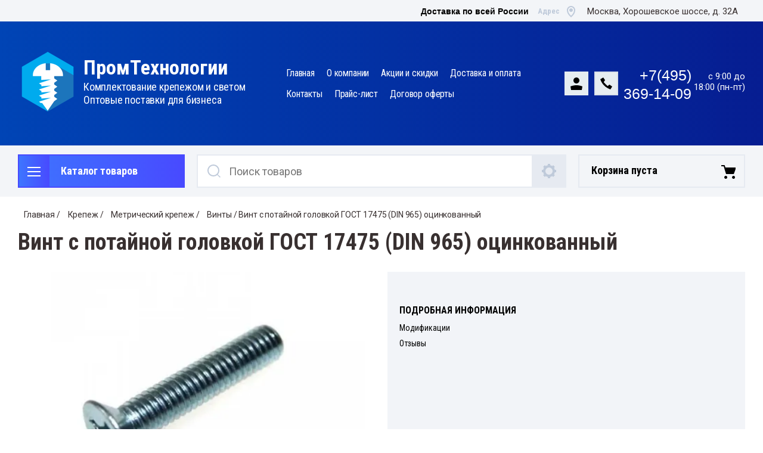

--- FILE ---
content_type: text/html; charset=utf-8
request_url: https://prommetizi.ru/magazin/product/vint-s-potajnoj-golovkoj-gost-17475-din-965-ocinkovannyj-6h60
body_size: 25280
content:

	<!doctype html>
<html lang="ru">
<head>
<meta charset="utf-8">
<meta name="robots" content="all"/>
<title>Винт с потайной головкой ГОСТ 17475 (DIN 965) оцинкованный 6х60</title>
<!-- assets.top -->
<script src="/g/libs/nocopy/1.0.0/nocopy.for.all.js" ></script>
<!-- /assets.top -->

<meta name="description" content="Винт с потайной головкой ГОСТ 17475 (DIN 965) оцинкованный 6х60">
<meta name="keywords" content="Винт с потайной головкой ГОСТ 17475 (DIN 965) оцинкованный 6х60">
<meta name="SKYPE_TOOLBAR" content="SKYPE_TOOLBAR_PARSER_COMPATIBLE">
<meta name="viewport" content="width=device-width, initial-scale=1.0, maximum-scale=1.0, user-scalable=no">
<meta name="format-detection" content="telephone=no">
<meta http-equiv="x-rim-auto-match" content="none">
<meta name="mailru-domain" content="58vDy7XIPEeqGGdu" />

<link rel="stylesheet" href="/t/v4149/images/css/slick-theme.scss.css">
<link rel="stylesheet" href="/g/libs/jquery-slick/1.8.0/slick.css">
<link rel="stylesheet" href="/g/libs/remodal/css/remodal.css">
<link rel="stylesheet" href="/g/libs/remodal/css/remodal-default-theme.css">
<link rel="stylesheet" href="/g/libs/jqueryui/datepicker-and-slider/css/jquery-ui.css">

<!-- Fonts -->
<link href="https://fonts.googleapis.com/css?family=Roboto+Condensed:300,400,700|Roboto:100,300,400,500,700,900&amp;subset=cyrillic,cyrillic-ext,latin-ext" rel="stylesheet">
<!-- Fonts -->

<script src="/g/libs/jquery/1.10.2/jquery.min.js"></script>
<script src="/g/libs/jqueryui/datepicker-and-slider/js/jquery-ui.min.js" charset="utf-8"></script>


	<link rel="stylesheet" href="/g/css/styles_articles_tpl.css">
<meta name="mailru-domain" content="iG0ZePAhoxtcn2i7" />
<meta name="yandex-verification" content="c739fcd3fe2adff0" />
<meta name="mailru-domain" content="58vDy7XIPEeqGGdu" />
<meta name="mailru-domain" content="58vDy7XIPEeqGGdu" />
<link rel='stylesheet' type='text/css' href='/shared/highslide-4.1.13/highslide.min.css'/>
<script type='text/javascript' src='/shared/highslide-4.1.13/highslide-full.packed.js'></script>
<script type='text/javascript'>
hs.graphicsDir = '/shared/highslide-4.1.13/graphics/';
hs.outlineType = null;
hs.showCredits = false;
hs.lang={cssDirection:'ltr',loadingText:'Загрузка...',loadingTitle:'Кликните чтобы отменить',focusTitle:'Нажмите чтобы перенести вперёд',fullExpandTitle:'Увеличить',fullExpandText:'Полноэкранный',previousText:'Предыдущий',previousTitle:'Назад (стрелка влево)',nextText:'Далее',nextTitle:'Далее (стрелка вправо)',moveTitle:'Передвинуть',moveText:'Передвинуть',closeText:'Закрыть',closeTitle:'Закрыть (Esc)',resizeTitle:'Восстановить размер',playText:'Слайд-шоу',playTitle:'Слайд-шоу (пробел)',pauseText:'Пауза',pauseTitle:'Приостановить слайд-шоу (пробел)',number:'Изображение %1/%2',restoreTitle:'Нажмите чтобы посмотреть картинку, используйте мышь для перетаскивания. Используйте клавиши вперёд и назад'};</script>

            <!-- 46b9544ffa2e5e73c3c971fe2ede35a5 -->
            <script src='/shared/s3/js/lang/ru.js'></script>
            <script src='/shared/s3/js/common.min.js'></script>
        <link rel='stylesheet' type='text/css' href='/shared/s3/css/calendar.css' /><link rel="icon" href="/favicon.ico" type="image/vnd.microsoft.icon">

<!--s3_require-->
<link rel="stylesheet" href="/g/basestyle/1.0.1/user/user.css" type="text/css"/>
<link rel="stylesheet" href="/g/basestyle/1.0.1/user/user.blue.css" type="text/css"/>
<script type="text/javascript" src="/g/basestyle/1.0.1/user/user.js" async></script>
<!--/s3_require-->
			
		
		
		
			<link rel="stylesheet" type="text/css" href="/g/shop2v2/default/css/theme.less.css">		
			<script type="text/javascript" src="/g/printme.js"></script>
		<script type="text/javascript" src="/g/shop2v2/default/js/tpl.js"></script>
		<script type="text/javascript" src="/g/shop2v2/default/js/baron.min.js"></script>
		
			<script type="text/javascript" src="/g/shop2v2/default/js/shop2.2.js"></script>
		
	<script type="text/javascript">shop2.init({"productRefs": {"876489502":{"ed_izmerenia":{"\u0448\u0442":["1181347702","1181347902","1181348102","1181348302","1181348502","1181348702","1181348902","1181349102","1181349302","1181349502","1181349702","1181349902","1181350102","1181350302","1181350502","1181350702","1181350902","1181351102","1181351302","1181351502","1181351702","1181351902","1181352302","1181352502","1181352702","1181352902","1181353102","1181353302","1181353502","1181353702","1181353902","1181354102","1181354302","1181354502","1181354702","1181354902","1181355102","1181355302","1181355502","1181355702","1181355902","1181356102","1181356302","1181356502","1181356702","1181356902","1181357102","1181357302","1181357502","1181357702","1181357902","1181358102","1181358302","1181358502","1181358702","1181358902","1181359102","1181359302","1181359502","1181359702","1181359902","1181360102","1181360302","1181360502","1181360702"]},"razmer_5":{"72427702":["1181360702"],"73141702":["1181360302"],"73145502":["1181359302"],"73145702":["1181359902"],"73152102":["1181357302"],"73152902":["1181360102"],"73153102":["1181360502"],"73156102":["1181357902"],"73157302":["1181358702"],"79284502":["1181347702"],"79284702":["1181347902"],"79284902":["1181348102"],"79285102":["1181348302"],"79285302":["1181348502"],"79285502":["1181348702"],"79285702":["1181348902"],"79285902":["1181349102"],"79286102":["1181349302"],"79286302":["1181349502"],"79286502":["1181349702"],"79286702":["1181349902"],"79286902":["1181350102"],"79287102":["1181350302"],"79287302":["1181350502"],"79287502":["1181350702"],"79287702":["1181350902"],"79287902":["1181351102"],"79288102":["1181351302"],"79288302":["1181351502"],"79288502":["1181351702"],"79288702":["1181351902"],"79288902":["1181352302"],"79289102":["1181352502"],"79289302":["1181352702"],"79289502":["1181352902"],"79289702":["1181353102"],"79289902":["1181353302"],"79290102":["1181353502"],"79290302":["1181353702"],"79290502":["1181353902"],"79290702":["1181354102"],"79290902":["1181354302"],"79291102":["1181354502"],"79291302":["1181354702"],"79291502":["1181354902"],"79291702":["1181355102"],"79291902":["1181355302"],"79292102":["1181355502"],"79292302":["1181355702"],"79292502":["1181355902"],"79292702":["1181356102"],"79292902":["1181356302"],"79293102":["1181356502"],"79293302":["1181356702"],"79293502":["1181356902"],"79293702":["1181357102"],"79293902":["1181357502"],"79294102":["1181357702"],"79294302":["1181358102"],"79294502":["1181358302"],"79294702":["1181358502"],"79294902":["1181358902"],"79295102":["1181359102"],"79295302":["1181359502"],"79295502":["1181359702"],"":[1366429102]}}},"apiHash": {"getPromoProducts":"2a1255e168c73f27e35a41be7e425cda","getSearchMatches":"ec286a4dbfcea022cd588f2ce90c3513","getFolderCustomFields":"badcd422ad317ce1b1a4a017600a85cd","getProductListItem":"257376896d10f8de5f69fe44ede9d715","cartAddItem":"67a4974e4d18e7bb3859eda09c57323e","cartRemoveItem":"924e4fab4f7b8f437d39304e92350e13","cartUpdate":"42976cd7e8bd5d90cd5299e4f5f2f050","cartRemoveCoupon":"1023ee922a74150a68829652cf0a86d1","cartAddCoupon":"3210c6c6460e5d50d74b0d417d8714aa","deliveryCalc":"9253db7b5d99dd3176c5844bb30694e1","printOrder":"0d815bd24adeff949ac2a20bb4fe5df8","cancelOrder":"3398e56fe076072f6efa1b1c98b337d7","cancelOrderNotify":"899ef571e585c3203775711dec943cae","repeatOrder":"3c80ad4f1e3a88ad076e076906c0156a","paymentMethods":"1ee385083c0981084c219ff744747bc3","compare":"6a1ccc154c1b4115bdc739ed61c5f124"},"hash": null,"verId": 2453021,"mode": "product","step": "","uri": "/magazin","IMAGES_DIR": "/d/","my": {"show_sections":true,"lazy_load_subpages":true,"search_range_max":200000,"show_flags_filter":true,"special_alias":"SPEC","new_alias":"NEW"},"shop2_cart_order_payments": 1,"cf_margin_price_enabled": 0,"maps_yandex_key":"","maps_google_key":""});</script>
<style type="text/css">.product-item-thumb {width: 450px;}.product-item-thumb .product-image, .product-item-simple .product-image {height: 450px;width: 450px;}.product-item-thumb .product-amount .amount-title {width: 354px;}.product-item-thumb .product-price {width: 400px;}.shop2-product .product-side-l {width: 200px;}.shop2-product .product-image {height: 190px;width: 200px;}.shop2-product .product-thumbnails li {width: 56px;height: 56px;}</style>

<!--<link rel="stylesheet" href="/t/v4149/images/css/theme.scss.css">-->
<link rel="stylesheet" href="/t/v4149/images/css/lightgallery.css">

<script src="/g/libs/jquery-formstyler/1.7.4/jquery.formstyler.min.js" charset="utf-8"></script>
<script src="/g/libs/lightgallery/v1.2.19/lightgallery.js"></script>
<script src="/g/libs/lightgallery/v1.2.19/lg-zoom.min.js"></script>
<script src="/g/templates/shop2/2.112.2/js/nouislider.min.js" charset="utf-8"></script>
<script src="/g/libs/jquery-match-height/0.7.2/jquery.matchHeight.min.js"></script>
<script src="/g/libs/jquery-responsive-tabs/1.5.1/jquery.responsivetabs.min.js"></script>
<script src="/g/templates/shop2/2.79.2/js/animit.js"></script>
<script src="/g/templates/shop2/2.79.2/js/waslide.js"></script>
<script src="/g/libs/jquery-slick/1.8.0/slick.min.js"></script>
<script src="/g/libs/jquery-sly/1.6.1/sly.min.js"></script>
<script src="/g/templates/shop2/2.96.2/js/headroom.js" charset="utf-8"></script>
<script src="/g/libs/remodal/js/remodal.js" charset="utf-8"></script>
<script src="/g/libs/jquery-bgdsize/jquery.bgdsize.js" charset="utf-8"></script>


    <link rel="stylesheet" href="/g/templates/shop2/2.112.2/themes/theme17/theme.scss.css">

<link rel="stylesheet" href="/g/templates/shop2/2.112.2/css/corrections.css">
<script src="/g/s3/misc/form/shop-form/shop-form-minimal.js" charset="utf-8"></script>
<script src="/t/v4149/images/js/local_main.js"></script>

<link rel="stylesheet" href="/t/v4149/images/css/bdr.addons.scss.css">

<!-- [if lt IE 9]>
<script src="https://cdnjs.cloudflare.com/ajax/libs/html5shiv/3.7.3/html5shiv.min.js" type="text/javascript"></script>
<![endif] -->
</head>
<body>
	<div class="site-wrapper">
		
		<div class="burger-block">
    		<div class="burger-block__ico"></div>
		    <div class="burger-block__section">
		        
		        <a href="#rem-login" class="burger-block__cabinet">Вход в кабинет</a>

		        <div class="burger-block__folders">
		            <div class="burger-block__folders-title">Каталог товаров</div>
		            <div class="burger-block__folders-list">
		            	<ul class="popup-folders__list menu-default">
													         						         						         						         						    						         						              						              						                   <li class="firstlevel sublevel dontsplit"><a class="hasArrow" href="/magazin/folder/metizi"><span>Крепеж</span></a>
						              						         						         						         						         						    						         						              						                   						                        <ul>
						                            <li class="parentItem"><a href="/magazin/folder/metizi"><span>Крепеж</span></a></li>
						                    							              						              						                   <li class="sublevel dontsplit"><a class="hasArrow" href="/magazin/folder/stroitelniy-krepezh"><span>Строительный крепеж</span></a>
						              						         						         						         						         						    						         						              						                   						                        <ul>
						                            <li class="parentItem"><a href="/magazin/folder/stroitelniy-krepezh"><span>Строительный крепеж</span></a></li>
						                    							              						              						                   <li class=""><a href="/magazin/folder/samorezi"><span>Саморезы</span></a>
						              						         						         						         						         						    						         						              						                   						                        </li>
						                        						                   						              						              						                   <li class=""><a href="/magazin/folder/shurupi"><span>Шурупы</span></a>
						              						         						         						         						         						    						         						              						                   						                        </li>
						                        						                   						              						              						                   <li class=""><a href="/magazin/folder/dubeli"><span>Дюбели</span></a>
						              						         						         						         						         						    						         						              						                   						                        </li>
						                        						                   						              						              						                   <li class=""><a href="/magazin/folder/ankeri"><span>Анкеры</span></a>
						              						         						         						         						         						    						         						              						                   						                        </li>
						                        						                   						              						              						                   <li class=""><a href="/magazin/folder/zaklepki"><span>Заклепки</span></a>
						              						         						         						         						         						    						         						              						                   						                        </li>
						                        						                   						              						              						                   <li class=""><a href="/magazin/folder/gvozdi"><span>Гвозди</span></a>
						              						         						         						         						         						    						         						              						                   						                        </li>
						                        						                   						              						              						                   <li class=""><a href="/magazin/folder/takelazh"><span>Такелаж</span></a>
						              						         						         						         						         						    						         						              						                   						                        </li>
						                        						                             </ul></li>
						                        						                   						              						              						                   <li class="sublevel dontsplit"><a class="hasArrow" href="/magazin/folder/metricheskiy-krepezh"><span>Метрический крепеж</span></a>
						              						         						         						         						         						    						         						              						                   						                        <ul>
						                            <li class="parentItem"><a href="/magazin/folder/metricheskiy-krepezh"><span>Метрический крепеж</span></a></li>
						                    							              						              						                   <li class=""><a href="/magazin/folder/bolti"><span>Болты</span></a>
						              						         						         						         						         						    						         						              						                   						                        </li>
						                        						                   						              						              						                   <li class=""><a href="/magazin/folder/vinti"><span>Винты</span></a>
						              						         						         						         						         						    						         						              						                   						                        </li>
						                        						                   						              						              						                   <li class=""><a href="/magazin/folder/gayki"><span>Гайки</span></a>
						              						         						         						         						         						    						         						              						                   						                        </li>
						                        						                   						              						              						                   <li class=""><a href="/magazin/folder/shaybi"><span>Шайбы</span></a>
						              						         						         						         						         						    						         						              						                   						                        </li>
						                        						                   						              						              						                   <li class=""><a href="/magazin/folder/shpilki"><span>Шпильки</span></a>
						              						         						         						         						         						    						         						              						                   						                        </li>
						                        						                             </ul></li>
						                        						                   						              						              						                   <li class="sublevel dontsplit"><a class="hasArrow" href="/magazin/folder/perforatsiya"><span>Перфорация</span></a>
						              						         						         						         						         						    						         						              						                   						                        <ul>
						                            <li class="parentItem"><a href="/magazin/folder/perforatsiya"><span>Перфорация</span></a></li>
						                    							              						              						                   <li class=""><a href="/magazin/folder/perforatsiya/perforatsiya-ugolki"><span>Уголки</span></a>
						              						         						         						         						         						    						         						              						                   						                        </li>
						                        						                   						              						              						                   <li class=""><a href="/magazin/folder/perforatsiya/perforatsiya-plastiny"><span>Пластины</span></a>
						              						         						         						         						         						    						         						              						                   						                        </li>
						                        						                   						              						              						                   <li class=""><a href="/magazin/folder/perforatsiya/opory"><span>Опоры</span></a>
						              						         						         						         						         						    						         						              						                   						                        </li>
						                        						                   						              						              						                   <li class=""><a href="/magazin/folder/perforatsiya/perforatsiya-lenty"><span>Ленты</span></a>
						              						         						         						         						         						    						         						              						                   						                        </li>
						                        						                   						              						              						                   <li class=""><a href="/magazin/folder/perforatsiya/ankery-reguliruemye-po-vysote"><span>Анкеры регулируемые по высоте</span></a>
						              						         						         						         						         						    						         						              						                   						                        </li>
						                        						                   						              						              						                   <li class=""><a href="/magazin/folder/podvesy"><span>Подвесы</span></a>
						              						         						         						         						         						    						         						              						                   						                        </li>
						                        						                   						              						              						                   <li class=""><a href="/magazin/folder/derzhateli"><span>Держатели</span></a>
						              						         						         						         						         						    						         						              						                   						                        </li>
						                        						                   						              						              						                   <li class=""><a href="/magazin/folder/profil-montazhnyj"><span>Профиль монтажный</span></a>
						              						         						         						         						         						    						         						              						                   						                        </li>
						                        						                   						              						              						                   <li class=""><a href="/magazin/folder/krepezh-dlya-stoek"><span>Крепеж для стоек</span></a>
						              						         						         						         						         						    						         						              						                   						                        </li>
						                        						                   						              						              						                   <li class=""><a href="/magazin/folder/klyajmer-dlya-vagonki"><span>Кляймер для вагонки</span></a>
						              						         						         						         						         						    						         						              						                   						                        </li>
						                        						                             </ul></li>
						                        						                   						              						              						                   <li class="sublevel dontsplit"><a class="hasArrow" href="/magazin/folder/elektroustanovochnyj-krepezh"><span>Электроустановочный крепеж</span></a>
						              						         						         						         						         						    						         						              						                   						                        <ul>
						                            <li class="parentItem"><a href="/magazin/folder/elektroustanovochnyj-krepezh"><span>Электроустановочный крепеж</span></a></li>
						                    							              						              						                   <li class=""><a href="/magazin/folder/kabelnyj-homut-styazhka"><span>Кабельный хомут-стяжка</span></a>
						              						         						         						         						         						    						         						              						                   						                        </li>
						                        						                   						              						              						                   <li class=""><a href="/magazin/folder/skoby-metallicheskie"><span>Скобы металлические</span></a>
						              						         						         						         						         						    						         						              						                   						                        </li>
						                        						                             </ul></li>
						                        						                   						              						              						                   <li class=""><a href="/magazin/folder/provoloka"><span>Проволока</span></a>
						              						         						         						         						         						    						         						              						                   						                        </li>
						                        						                   						              						              						                   <li class=""><a href="/magazin/folder/elektrody"><span>Электроды</span></a>
						              						         						         						         						         						    						         						              						                   						                        </li>
						                        						                   						              						              						                   <li class=""><a href="/magazin/folder/homuty-i-derzhateli-dlya-trub"><span>Хомуты и держатели для труб</span></a>
						              						         						         						         						         						    						         						              						                   						                        </li>
						                        						                             </ul></li>
						                        						                   						              						              						                   <li class="firstlevel sublevel dontsplit"><a class="hasArrow" href="/magazin/folder/svetodiodnie-svetilniki"><span>Светодиодные светильники</span></a>
						              						         						         						         						         						    						         						              						                   						                        <ul>
						                            <li class="parentItem"><a href="/magazin/folder/svetodiodnie-svetilniki"><span>Светодиодные светильники</span></a></li>
						                    							              						              						                   <li class=""><a href="/magazin/folder/ofisnie-svetilniki"><span>Офисные светильники</span></a>
						              						         						         						         						         						    						         						              						                   						                        </li>
						                        						                   						              						              						                   <li class=""><a href="/magazin/folder/promishlennie-svetilniki"><span>Промышленные светильники</span></a>
						              						         						         						         						         						    						         						              						                   						                        </li>
						                        						                   						              						              						                   <li class=""><a href="/magazin/folder/ulichnie-svetilniki"><span>Уличные светильники</span></a>
						              						         						         						         						         						    						         						              						                   						                        </li>
						                        						                   						              						              						                   <li class=""><a href="/magazin/folder/universalnie-svetilniki"><span>Универсальные светильники</span></a>
						              						         						         						         						         						    						         						              						                   						                        </li>
						                        						                   						              						              						                   <li class=""><a href="/magazin/folder/svetodiodnie-progektori"><span>Светодиодные прожекторы</span></a>
						              						         						         						         						         						    						    						         </li></ul>
						    						    </li>
						</ul>
		            </div>
		        </div>

		        <div class="burger-block__navigation">

		        </div>

		    </div>

			
		</div>


		<div class="cabinet-block">
		    
			    <div class="cabinet-block__section">
			        
			        <div class="cabinet-block__back ">Назад</div>

			        <div class="cabinet-block__body">
			            <!-- Cabinet -->
			        </div>

			    </div>

		</div>
		<div class="search search-mob">
			<div class="search__mobile">
				
			</div>
		</div>


		<header role="banner" class="site-header">
			<div class="site-header__wrap">
				<div class="site-header__inner">
					<div class="site-header__top_line central">
												<div class="site-header__top_line_right">
							<div class="time_work">
								Доставка по всей России
							</div>
															<div class="address">
									<div class="address__wrap">
										<div class="address__title">Адрес</div>
										<div class="address__text">Москва, Хорошевское шоссе, д. 32А</div>
									</div>
								</div>
													</div>

					</div>
					<div class="site-header__block">
						<div class="site-header__block_wrap central">
							<div class="logo">
																	<div class="site-logo">
																														<a href="/">
											<img src="/thumb/2/j-k2eS60C9oKW5Th4p_qgA/100c100/d/logo.png" alt="" />
										</a>
									</div>
																<div class="logo__wrap">
																			<div class="logo__text">
											<a class="logo__link" href="https://prommetizi.ru">
												ПромТехнологии
											</a>
										</div>
																												<div class="activity">
											<div class="activity__text">
												Комплектование крепежом и светом
											</div>
																						<div class="activity__text two">
												Оптовые поставки для бизнеса
											</div>
																					</div>
																	</div>
							</div>
							<div class="site-header__left_block">
																    <nav class="menu menu-top">
								        <div class="menu__wrap">
								            <ul class="menu__inner">
								                								
								                    								
								                    								                        <li class="has-child opened active">
								                            <a href="/">
								                                Главная
								                                								                            </a>
								                    								                    								
								                								
								                    								                        								                                </li>
								                            								                        								                    								
								                    								                        <li class="has-child">
								                            <a href="/o-kompanii">
								                                О компании
								                                								                            </a>
								                    								                    								
								                								
								                    								                        								                                </li>
								                            								                        								                    								
								                    								                        <li class="">
								                            <a href="/akcii">
								                                Акции и скидки
								                                								                            </a>
								                    								                    								
								                								
								                    								                        								                                </li>
								                            								                        								                    								
								                    								                        <li class="">
								                            <a href="/dostavka-i-oplata">
								                                Доставка и оплата
								                                								                            </a>
								                    								                    								
								                								
								                    								                        								                                </li>
								                            								                        								                    								
								                    								                        <li class="has-child">
								                            <a href="/kontakty">
								                                Контакты
								                                								                            </a>
								                    								                    								
								                								
								                    								                        								                                </li>
								                            								                        								                    								
								                    								                        <li class="">
								                            <a href="/prajs-list">
								                                Прайс-лист
								                                								                            </a>
								                    								                    								
								                								
								                    								                        								                                </li>
								                            								                        								                    								
								                    								                        <li class="">
								                            <a href="/dogovor-oferty">
								                                Договор оферты
								                                								                            </a>
								                    								                    								
								                								                </li>
								            </ul>
								            								        </div>
								    </nav>
										                        <div class="login_phone_wrap">
		                        	<div class="login">
										<a href="#rem-login" class="login__wrap">
		                        			<span class="login__svg"></span>
		                        			<span class="login__text"></span>
			                        	</a>
			                        	<div class="login__mod remodal" data-remodal-id="rem-login" role="dialog">
			                        		<div data-remodal-action="close" class="close-button">Назад</div>
			                        		<div class="for-js-append ">
				                        		<div class="login__mod-warp">
					                        		<div class="shop2-block login-form ">
	<div class="block-title login__mod-main-title large-title">
					<div>Вход в кабинет</div>
			</div>
	<div class="block-body">
				<form method="post" action="/registraciya">
			<input type="hidden" name="mode" value="login" />
			<div class="row row__input-login">
				<label for="login">Логин</label>
				<label class="field text"><input type="text" name="login" placeholder="Username" id="login" tabindex="1" value="" /></label>
			</div>
			<div class="row row__input-password">
				<label for="password">Пароль:</label>
				<label class="field password"><input type="password" placeholder="********" name="password" id="password" tabindex="2" value="" /></label>
				
				<div class="password_forgot">
					<a href="https://prommetizi.ru/users/forgot_password">Забыли пароль?</a>
				</div>
				
									<button type="submit" class="signin-btn" tabindex="3">Войти</button>
								
			</div>
		<re-captcha data-captcha="recaptcha"
     data-name="captcha"
     data-sitekey="6LcNwrMcAAAAAOCVMf8ZlES6oZipbnEgI-K9C8ld"
     data-lang="ru"
     data-rsize="invisible"
     data-type="image"
     data-theme="light"></re-captcha></form>
		
		<div class="clear-container"></div>
		<p>
			<a href="/registraciya/register" class="register">Регистрация</a>
					</p>
		
	</div>
</div>				                        		</div>
				                        		<div class="social-for-login">
													<div class="social-for-login__wrap">
														<div class="social-for-login__title">Войти через</div> 														<div class="social-for-login__icons">
																															


					
						<div class="g-social">
										
					<!--noindex-->
						<a href="/users/hauth/start/vkontakte?return_url=/magazin/product/vint-s-potajnoj-golovkoj-gost-17475-din-965-ocinkovannyj-6h60" class="g-social__item g-social__item--vk" rel="nofollow">Vkontakte</a>
					<!--/noindex-->
						
										
			</div>
			
		
	
<div class="g-auth__personal-note">
	Я согласен(на) на обработку моих персональных данных. <a href="/registraciya?mode=agreement" target="_blank">Подробнее</a></div>
																												    </div>
													</div>					
																									</div>
											</div>
		                        		</div>
		                        	</div>
		                        	<div class="phone">
		                        		<div class="phone__wrap">
		                        			<a href="#rem-phone"><div class="phone__ico"></div></a>
		                        		</div>
		                        	</div>
		                        	
		                        	
		                        		<div class="phone_numbers">
		                        													        <div class="phone__item">
										        	<div>
											            <a href="tel:+74953691409">
											            	+7(495) 369-14-09
											            </a>
										            </div>
										        </div>
										    		                        		</div>
		                        		
		                        													<div class="time_work">
												<div class="time_work__wrap">
													<div class="time_work__numbers">с 9:00 до 18:00 (пн-пт)</div>
												</div>	
											</div>
												                        	
		                        </div>
		                    </div>
		                </div>
					</div>
				</div>
				<div class="site-header__bottom central">
					<div class="site-header__bottom__wrap">
													<div class="catalogue-menu catalogue-menu-inner-hide">
								<div class="catalogue-menu__wrap">
									<div class="catalogue-menu__title">Каталог товаров</div>
									<div class="catalogue-menu__list">
										<ul class="catalogue-menu__inner"><li class="has-child opened"><a href="/magazin/folder/metizi" > <span></span> Крепеж</a><ul class="level-2"><li class="has-child"><a href="/magazin/folder/stroitelniy-krepezh" > <span></span> Строительный крепеж</a><ul class="level-3"><li><a href="/magazin/folder/samorezi" >Саморезы</a></li><li><a href="/magazin/folder/shurupi" >Шурупы</a></li><li><a href="/magazin/folder/dubeli" >Дюбели</a></li><li><a href="/magazin/folder/ankeri" >Анкеры</a></li><li><a href="/magazin/folder/zaklepki" >Заклепки</a></li><li><a href="/magazin/folder/gvozdi" >Гвозди</a></li><li><a href="/magazin/folder/takelazh" >Такелаж</a></li></ul></li><li class="has-child opened"><a href="/magazin/folder/metricheskiy-krepezh" > <span></span> Метрический крепеж</a><ul class="level-3"><li><a href="/magazin/folder/bolti" >Болты</a></li><li class="opened active"><a href="/magazin/folder/vinti" >Винты</a></li><li><a href="/magazin/folder/gayki" >Гайки</a></li><li><a href="/magazin/folder/shaybi" >Шайбы</a></li><li><a href="/magazin/folder/shpilki" >Шпильки</a></li></ul></li><li class="has-child"><a href="/magazin/folder/perforatsiya" > <span></span> Перфорация</a><ul class="level-3"><li><a href="/magazin/folder/perforatsiya/perforatsiya-ugolki" >Уголки</a></li><li><a href="/magazin/folder/perforatsiya/perforatsiya-plastiny" >Пластины</a></li><li><a href="/magazin/folder/perforatsiya/opory" >Опоры</a></li><li><a href="/magazin/folder/perforatsiya/perforatsiya-lenty" >Ленты</a></li><li><a href="/magazin/folder/perforatsiya/ankery-reguliruemye-po-vysote" >Анкеры регулируемые по высоте</a></li><li><a href="/magazin/folder/podvesy" >Подвесы</a></li><li><a href="/magazin/folder/derzhateli" >Держатели</a></li><li><a href="/magazin/folder/profil-montazhnyj" >Профиль монтажный</a></li><li><a href="/magazin/folder/krepezh-dlya-stoek" >Крепеж для стоек</a></li><li><a href="/magazin/folder/klyajmer-dlya-vagonki" >Кляймер для вагонки</a></li></ul></li><li class="has-child"><a href="/magazin/folder/elektroustanovochnyj-krepezh" > <span></span> Электроустановочный крепеж</a><ul class="level-3"><li><a href="/magazin/folder/kabelnyj-homut-styazhka" >Кабельный хомут-стяжка</a></li><li><a href="/magazin/folder/skoby-metallicheskie" >Скобы металлические</a></li></ul></li><li><a href="/magazin/folder/provoloka" >Проволока</a></li><li><a href="/magazin/folder/elektrody" >Электроды</a></li><li><a href="/magazin/folder/homuty-i-derzhateli-dlya-trub" >Хомуты и держатели для труб</a></li></ul></li><li class="has-child"><a href="/magazin/folder/svetodiodnie-svetilniki" > <span></span> Светодиодные светильники</a><ul class="level-2"><li><a href="/magazin/folder/ofisnie-svetilniki" >Офисные светильники</a></li><li><a href="/magazin/folder/promishlennie-svetilniki" >Промышленные светильники</a></li><li><a href="/magazin/folder/ulichnie-svetilniki" >Уличные светильники</a></li><li><a href="/magazin/folder/universalnie-svetilniki" >Универсальные светильники</a></li><li><a href="/magazin/folder/svetodiodnie-progektori" >Светодиодные прожекторы</a></li></ul></li></ul>																			</div>
								</div>
							</div>
												<!-- Search Form -->	
						<div class="search search-desc">
							<div class="search__mobile-click ">
								
							</div>
							<div class="search__wrapper">
								<div class="close-button close-button__search "></div>
					         	<form class="search__form" action="/magazin/search" enctype="multipart/form-data">
					         		<input class="search__button" type="submit" value="Найти" />
					          		<input class="search__text" placeholder="Поиск товаров" autocomplete="off" name="s[name]" value=""/>
					          		
									<a href="#rem-expanded__search"><div class="expanded__search">Расширенный поиск</div></a>
					          	<re-captcha data-captcha="recaptcha"
     data-name="captcha"
     data-sitekey="6LcNwrMcAAAAAOCVMf8ZlES6oZipbnEgI-K9C8ld"
     data-lang="ru"
     data-rsize="invisible"
     data-type="image"
     data-theme="light"></re-captcha></form>		
					          	<div class="close__search"></div>	
					          	<div class="remodal" data-remodal-id="rem-expanded__search" role="dialog">
					          		<div data-remodal-action="close" class="close-button">Назад</div>
					          			
    
<div class="shop2-block search-form ">
	<div class="block-title large-title">
		<strong>Расширенный поиск</strong>
		<span>&nbsp;</span>
	</div>
	<div class="block-body">
		<form action="/magazin/search" enctype="multipart/form-data">
			<input type="hidden" name="sort_by" value=""/>
			

			
							<div class="row">
					<label class="row-title" for="shop2-name">Название</label>
					<div class="row__body-cl">
						<input type="text" name="s[name]" size="20" id="shop2-name" value="" />
					</div>
				</div>
										<div class="row">
					<label class="row-title" for="shop2-text">Текст</label>
					<div class="row__body-cl">
						<input type="text" name="search_text" size="20" id="shop2-text"  value="" />
					</div>
				</div>
			
											<div class="row">
					<div class="shopSearch">
						<div class="shopSearch__rows rangeSliderWrapper  ">
															<div class="shopSearch__row">
									<div class="row-title">Цена руб.</div>
									<div class="row__body-cl">
										<div class="shopSearch__body">
											<div class="shopSearch__priceWrap">
												<label><input name="s[price][min]" type="text" size="5" class="small low" value="0" /></label>
												<label><input name="s[price][max]" data-max="200000" type="text" size="5" class="small high" value="200000" /></label>
											</div>

											<div class="inputRangeSlider"></div>
										</div>
									</div>
								</div>
													</div>
					</div>
				</div>
						

			

							<div class="row">
					<label class="row-title" for="shop2-article">Артикул</label>
					<div class="row__body-cl">
						<input type="text" name="s[article]" id="shop2-article" value="" />
					</div>
				</div>
			
			

			
							<div class="row">
					<div class="row-title">Выберите категорию</div>
					<div class="row__body-cl">
						<select name="s[folder_id]" id="s[folder_id]">
							<option value="">Все</option>
																																                            <option value="189818886" >
		                                 Крепеж
		                            </option>
		                        																	                            <option value="189820686" >
		                                &raquo; Строительный крепеж
		                            </option>
		                        																	                            <option value="193418486" >
		                                &raquo;&raquo; Саморезы
		                            </option>
		                        																	                            <option value="193493086" >
		                                &raquo;&raquo; Шурупы
		                            </option>
		                        																	                            <option value="193494486" >
		                                &raquo;&raquo; Дюбели
		                            </option>
		                        																	                            <option value="193494686" >
		                                &raquo;&raquo; Анкеры
		                            </option>
		                        																	                            <option value="193494886" >
		                                &raquo;&raquo; Заклепки
		                            </option>
		                        																	                            <option value="193495086" >
		                                &raquo;&raquo; Гвозди
		                            </option>
		                        																	                            <option value="87135902" >
		                                &raquo;&raquo; Такелаж
		                            </option>
		                        																	                            <option value="189820886" >
		                                &raquo; Метрический крепеж
		                            </option>
		                        																	                            <option value="193495286" >
		                                &raquo;&raquo; Болты
		                            </option>
		                        																	                            <option value="193495486" >
		                                &raquo;&raquo; Винты
		                            </option>
		                        																	                            <option value="193939286" >
		                                &raquo;&raquo; Гайки
		                            </option>
		                        																	                            <option value="193939486" >
		                                &raquo;&raquo; Шайбы
		                            </option>
		                        																	                            <option value="204888086" >
		                                &raquo;&raquo; Шпильки
		                            </option>
		                        																	                            <option value="189821286" >
		                                &raquo; Перфорация
		                            </option>
		                        																	                            <option value="194348286" >
		                                &raquo;&raquo; Уголки
		                            </option>
		                        																	                            <option value="194348486" >
		                                &raquo;&raquo; Пластины
		                            </option>
		                        																	                            <option value="194349086" >
		                                &raquo;&raquo; Опоры
		                            </option>
		                        																	                            <option value="194349286" >
		                                &raquo;&raquo; Ленты
		                            </option>
		                        																	                            <option value="194349686" >
		                                &raquo;&raquo; Анкеры регулируемые по высоте
		                            </option>
		                        																	                            <option value="194352086" >
		                                &raquo;&raquo; Подвесы
		                            </option>
		                        																	                            <option value="194374486" >
		                                &raquo;&raquo; Держатели
		                            </option>
		                        																	                            <option value="87561102" >
		                                &raquo;&raquo; Профиль монтажный
		                            </option>
		                        																	                            <option value="87562702" >
		                                &raquo;&raquo; Крепеж для стоек
		                            </option>
		                        																	                            <option value="87563502" >
		                                &raquo;&raquo; Кляймер для вагонки
		                            </option>
		                        																	                            <option value="223574486" >
		                                &raquo; Электроустановочный крепеж
		                            </option>
		                        																	                            <option value="223575086" >
		                                &raquo;&raquo; Кабельный хомут-стяжка
		                            </option>
		                        																	                            <option value="223887886" >
		                                &raquo;&raquo; Скобы металлические
		                            </option>
		                        																	                            <option value="93307502" >
		                                &raquo; Проволока
		                            </option>
		                        																	                            <option value="93430502" >
		                                &raquo; Электроды
		                            </option>
		                        																	                            <option value="94903702" >
		                                &raquo; Хомуты и держатели для труб
		                            </option>
		                        																	                            <option value="189819486" >
		                                 Светодиодные светильники
		                            </option>
		                        																	                            <option value="189822886" >
		                                &raquo; Офисные светильники
		                            </option>
		                        																	                            <option value="189823086" >
		                                &raquo; Промышленные светильники
		                            </option>
		                        																	                            <option value="189823286" >
		                                &raquo; Уличные светильники
		                            </option>
		                        																	                            <option value="194695686" >
		                                &raquo; Универсальные светильники
		                            </option>
		                        																	                            <option value="194696286" >
		                                &raquo; Светодиодные прожекторы
		                            </option>
		                        													</select>
					</div>
				</div>

				<div id="shop2_search_custom_fields"></div>
			
			
			
			
							<div class="row">
					<div class="row-title">Результатов на странице:</div>
					<div class="row__body-cl">
						<select name="s[products_per_page]">
											            					            					            <option value="5">5</option>
				            					            					            <option value="20">20</option>
				            					            					            <option value="35">35</option>
				            					            					            <option value="50">50</option>
				            					            					            <option value="65">65</option>
				            					            					            <option value="80">80</option>
				            					            					            <option value="95">95</option>
				            						</select>
					</div>
				</div>
						
											    <div class="row">
				        <div class="row-title">Новинка<ins>:</ins></div>
				        <div class="row__body-cl">
				            				            <select name="s[flags][2]">
					            <option value="">Все</option>
					            <option value="1">да</option>
					            <option value="0">нет</option>
					        </select>
				        </div>
				    </div>
															    <div class="row">
				        <div class="row-title">Спецпредложение<ins>:</ins></div>
				        <div class="row__body-cl">
				            				            <select name="s[flags][1]">
					            <option value="">Все</option>
					            <option value="1">да</option>
					            <option value="0">нет</option>
					        </select>
				        </div>
				    </div>
							
						<div id="shop2_search_global_fields">
				
																																																										</div>
						
			<div class="clear-container"></div>
			<div class="row search-btn_wrap">
				<button type="submit" class="search-btn for_btn">Найти</button>
			</div>
		<re-captcha data-captcha="recaptcha"
     data-name="captcha"
     data-sitekey="6LcNwrMcAAAAAOCVMf8ZlES6oZipbnEgI-K9C8ld"
     data-lang="ru"
     data-rsize="invisible"
     data-type="image"
     data-theme="light"></re-captcha></form>
		<div class="clear-container"></div>
	</div>
</div><!-- Search Form -->					          	</div>
							</div>
						</div>
						
													<div id="shop2-cart-preview">
		<div class="shopping-cart amount--count-none">
			<div class="block-body">
				<a href="/magazin/cart" class="cart-preview__title">
											Корзина пуста
														</a>
			</div>
		</div>
	</div><!-- Cart Preview -->
 
											</div> 
				</div>
			</div>
		</header> <!-- .site-header -->
		
				
		
    </div>



		<div class="site-container">
			
			<main role="main" class="site-main central">
				<div itemscope="" itemtype="http://schema.org/BreadcrumbList" class="site-path"><span itemscope="" itemprop="itemListElement" itemtype="http://schema.org/ListItem"><a itemprop="item" href="/"><span itemprop="name">Главная</span><meta itemprop="position" content="1"></a></span> / <span itemscope="" itemprop="itemListElement" itemtype="http://schema.org/ListItem"><a itemprop="item" href="/magazin/folder/metizi"><span itemprop="name">Крепеж</span><meta itemprop="position" content="2"></a></span> / <span itemscope="" itemprop="itemListElement" itemtype="http://schema.org/ListItem"><a itemprop="item" href="/magazin/folder/metricheskiy-krepezh"><span itemprop="name">Метрический крепеж</span><meta itemprop="position" content="3"></a></span> / <span itemscope="" itemprop="itemListElement" itemtype="http://schema.org/ListItem"><a itemprop="item" href="/magazin/folder/vinti"><span itemprop="name">Винты</span><meta itemprop="position" content="4"></a></span> / Винт с потайной головкой ГОСТ 17475 (DIN 965) оцинкованный 6х60</div>				                    <h1>Винт с потайной головкой ГОСТ 17475 (DIN 965) оцинкованный 6х60</h1>
                
				
	                    <div class="mode-folder">
	                    		                        <div class="mode-folder__right"><link rel="stylesheet" href="/t/images/css/nzstyles.css">
<link href="/t/v4149/images/site.addons.scss.css" rel="stylesheet" type="text/css" />	
	<div class="shop2-cookies-disabled shop2-warning hide"></div>
	
	
	
		
							
			
							
			
							
			
		
				    


			<div class="remodal" data-remodal-id="bio-click" role="dialog">
			<div data-remodal-action="close" class="close-button">&nbsp;</div>
												
                    	
	    
    <div class="tpl-anketa" data-api-url="/-/x-api/v1/public/?method=form/postform&param[form_id]=4260686" data-api-type="form">
    		    			    	<div class="tpl-anketa__left">
		    				        		<div class="tpl-anketa__title product_name">Винт с потайной головкой ГОСТ 17475 (DIN 965) оцинкованный 6х60</div>
		        				        		<div class="product_image">
		        			<img src="/thumb/2/uGkQJn_PAfhz3gER_FTQuw/280r/d/vint_din_965_cink_m3x6.jpg" alt="Винт с потайной головкой ГОСТ 17475 (DIN 965) оцинкованный 6х60">
		        		</div>
		        				        		<div class="product_price">
		        			Цена: 3.43 руб.
		        		</div>
		        			        </div>
	                        <div class="tpl-anketa__right">
	        	            <form method="post" action="/" data-s3-anketa-id="4260686">
	                <input type="hidden" name="param[placeholdered_fields]" value="1" />
	                <input type="hidden" name="form_id" value="4260686">
	                <input type="hidden" name="subtitle" value="">
	                <input type="hidden" name="param[hide_title]" value="" />
	                <input type="hidden" name="param[product_name]" value="Винт с потайной головкой ГОСТ 17475 (DIN 965) оцинкованный 6х60" />
                	<input type="hidden" name="param[product_link]" value="https://prommetizi.ru&#47;magazin/product/vint-s-potajnoj-golovkoj-gost-17475-din-965-ocinkovannyj-6h60" />
                	<input type="hidden" name="param[policy_checkbox]" value="" />
	                <input type="hidden" name="tpl" value="db:shop2.form.minimal.tpl">
	                		                		                    		                        <div class="tpl-field type-text">

		                            		                            
		                            		                            <div class="field-value">
		                                		                                		                                    <input type="text" 
		                                    	 
			                                    size="30" 
			                                    maxlength="100" 
			                                    value="" 
			                                    name="d[0]" 
			                                    placeholder="Имя" 
		                                    />
		                                		                                
		                                		                            </div>
		                        </div>
		                    		                		                    		                        <div class="tpl-field type-text field-required">

		                            		                            
		                            		                            <div class="field-value">
		                                		                                		                                    <input type="text" 
		                                    	 required  
			                                    size="30" 
			                                    maxlength="100" 
			                                    value="" 
			                                    name="d[1]" 
			                                    placeholder="Номер телефона *" 
		                                    />
		                                		                                
		                                		                            </div>
		                        </div>
		                    		                		                    		                        <div class="tpl-field type-textarea">

		                            		                            
		                            		                            <div class="field-value">
		                                		                                		                                    <textarea 
		                                    	 
			                                    cols="50" 
			                                    rows="7" 
			                                    name="d[2]" 
			                                    placeholder="Комментарий"></textarea>
		                                		                                
		                                		                            </div>
		                        </div>
		                    		                		                    		                        <div class="tpl-field type-hidden hide tpl-field__ip">

		                            		                            
		                            		                            <div class="field-value">
		                                																					<input type="hidden"
												 
			                                    size="" 
			                                    maxlength="" 
			                                    value="18.217.19.209" 
			                                    class="tpl-anketa__ip"			                                    name="d[3]" 
		                                    />
		                                		                                
		                                		                            </div>
		                        </div>
		                    		                		                    		                        <div class="tpl-field type-hidden hide tpl-field__product-name">

		                            		                            
		                            		                            <div class="field-value">
		                                																					<input type="hidden"
												 
			                                    size="" 
			                                    maxlength="" 
			                                    value="Винт с потайной головкой ГОСТ 17475 (DIN 965) оцинкованный 6х60" 
			                                    class="tpl-anketa__product-name"			                                    name="d[4]" 
		                                    />
		                                		                                
		                                		                            </div>
		                        </div>
		                    		                		                    		                        <div class="tpl-field type-hidden hide tpl-field__product-link">

		                            		                            
		                            		                            <div class="field-value">
		                                																					<input type="hidden"
												 
			                                    size="" 
			                                    maxlength="" 
			                                    value="https://prommetizi.ru&#47;magazin/product/vint-s-potajnoj-golovkoj-gost-17475-din-965-ocinkovannyj-6h60" 
			                                    class="tpl-anketa__product-link"			                                    name="d[5]" 
		                                    />
		                                		                                
		                                		                            </div>
		                        </div>
		                    		                	
	        			        		
	                	
	                <div class="tpl-field tpl-field-button">
	                    <button type="submit" class="tpl-form-button">Отправить</button>
	                </div>
	
	            <re-captcha data-captcha="recaptcha"
     data-name="captcha"
     data-sitekey="6LcNwrMcAAAAAOCVMf8ZlES6oZipbnEgI-K9C8ld"
     data-lang="ru"
     data-rsize="invisible"
     data-type="image"
     data-theme="light"></re-captcha></form>
	            
	        		        	
	                </div>
    </div>
		</div> <!-- buy one click form -->
			<div class="card-top-block" data-test="Винт с потайной головкой ГОСТ 17475 (DIN 965) оцинкованный 6х60">
	    
	    <div class="card-top-block__left">
	        
	        <div class="card-slider">
	        	<div class="product-label">
		        		                	                	        	</div>
	            <div class="product_slider">
	                <div class="product_slider_item">
	                    <div class="product_image">
	                        	                        <a class="gr-image-zoom" href="/thumb/2/MODZz2aTgOv4i28QYhRMng/r/d/vint_din_965_cink_m3x6.jpg" >
	                            <img src="/thumb/2/mbzcA_QO86AGnPv5JEpkKg/504r504/d/vint_din_965_cink_m3x6.jpg" alt="Винт с потайной головкой ГОСТ 17475 (DIN 965) оцинкованный 6х60" title="Винт с потайной головкой ГОСТ 17475 (DIN 965) оцинкованный 6х60" />
	                        </a>
	                        	                    </div>
	                </div>
	                	            </div>
	            <div class="product_slider_thumbs">
	                <div class="product_thumbs_item">
	                    <div class="product_image">
	                        	                        <a href="javascript:void(0);">
	                            <img src="/thumb/2/8bRa1C4czpG-3PMAmIJ9vw/96r96/d/vint_din_965_cink_m3x6.jpg" alt="Винт с потайной головкой ГОСТ 17475 (DIN 965) оцинкованный 6х60" title="Винт с потайной головкой ГОСТ 17475 (DIN 965) оцинкованный 6х60" />
	                        </a>
	                        	                    </div>
	                </div>
	                	            </div>
	        </div>
	    </div>
	    <div class="card-top-block__right">
	        <form
	            method="post"
	            action="/magazin?mode=cart&amp;action=add"
	            accept-charset="utf-8"
	            class="shop2-product">
	
	            <input type="hidden" name="kind_id" value="1181357902"/>
	            <input type="hidden" name="product_id" value="876489502"/>
	            <input type="hidden" name="meta" value='{&quot;ed_izmerenia&quot;:&quot;\u0448\u0442&quot;,&quot;razmer_5&quot;:&quot;73156102&quot;}'/>
	            <div class="card-top-block__wrap">
	            	
	            		                
					<div class="right_side_product">
						<div class="product-desc"></div>
					</div>
															    										
															
					
												<div class="tab_tit">ПОДРОБНАЯ ИНФОРМАЦИЯ</div>
		            <ul class="shop-product-tab">
		                <li class="active-tab">Параметры</li><li >Модификации</li><li ><span>Отзывы</span></li>
		            </ul>
            	            					
	    				            </div>
	
	
	        	
	        <re-captcha data-captcha="recaptcha"
     data-name="captcha"
     data-sitekey="6LcNwrMcAAAAAOCVMf8ZlES6oZipbnEgI-K9C8ld"
     data-lang="ru"
     data-rsize="invisible"
     data-type="image"
     data-theme="light"></re-captcha></form>
	    </div>
	
	</div>
	
	<div class="card-bottom-block">
	    <div class="card-bottom-block__tabs">
	            



    <div id="product-tabs" class="shop-product-data">
                    <ul class="shop-product-data__nav">
                <li class="active-tab"><a href="#shop2-tabs-3">Модификации</a></li><li ><a href="#shop2-tabs-1">Параметры</a></li><li ><a href="#shop2-tabs-01"><span>Отзывы</span></a></li>
            </ul>

                        <div class="shop-product-data__desc">
                
                                
                                    <div class="desc-area tabt params active-area" id="shop2-tabs-1">
                            <div class="shop2-product-params"><div class="param-itemodd"><div class="param-title">Ед.измерения</div><div class="param-body">шт </div></div><div class="param-itemeven"><div class="param-title">Размер</div><div class="param-body">6х60</div></div></div>
                    </div>
                                
                                    <div class="desc-area tabt " id="shop2-tabs-3">
                    	<div class="tit_kind">Данные цены являются ориентировочными и могут меняться в зависимости от упаковки, количества товара на складе или партии товара. Окончательные цены уточняйте, пожалуйста, у менеджеров по тел. 8 (495) 369-14-09</div>                            <div class="kinds-block">
                                <div class="kinds-block__list">
                                	<div class="item_kinds main_kinds">
										<div class="wrap_col">
											<div class="col_1">Наименование и артикул</div>
											<div class="col_2">Ед. изм.</div>
											<div class="col_4">от 300 тыс. руб. -40%</div>
											<div class="col_5">120 - 300 тыс. руб. -35%</div>
											<div class="col_6">60 - 120 тыс. руб. -30%</div>
											<div class="col_7">30 - 60 тыс. руб. -25%</div>
											<div class="col_8">10 - 30 тыс. руб.-15%</div>
											<div class="col_3">5 - 10 тыс. руб. -0%</div>
											<div class="col_9">Купить</div>
										</div>
									</div>
                                    	
<div class="item_kinds item_kinds_in">
	<form method="post" action="/magazin?mode=cart&amp;action=add" accept-charset="utf-8">
		<input type="hidden" name="kind_id" value="1181354502" />
		<input type="hidden" name="product_id" value="876489502" />
		<input type="hidden" name="meta" value="{&quot;ed_izmerenia&quot;:&quot;\u0448\u0442&quot;,&quot;razmer_5&quot;:79291102}" />
		<input type="hidden" class="amount_kind" name="amount" value="1" />
		<div class="wrap_col">
			<div class="col_1">
				<div>
					<div>PZ01027</div>
					<div>Винт с потайной головкой ГОСТ 17475 (DIN 965) оцинкованный 5х55</div>
				</div>
			</div>
			<div class="col_2">шт</div>
			<div class="col_4">1.26</div>
			<div class="col_5">1.37</div>
			<div class="col_6">1.47</div>
			<div class="col_7">1.58</div>
			<div class="col_8">1.79</div>
			<div class="col_3">2.10</div>
			<div class="col_9"><div class="btn_pop">Купить</div>	
			<button class="shop2-product-btn shop-product-btn type-2 buy" type="submit" data-url="/magazin/product/vint-s-potajnoj-golovkoj-gost-17475-din-965-ocinkovannyj-5h55">
			<span>Купить</span>
		</button>
	

<input type="hidden" value="Винт с потайной головкой ГОСТ 17475 (DIN 965) оцинкованный 5х55" name="product_name" />
<input type="hidden" value="https://prommetizi.ru/magazin/product/vint-s-potajnoj-golovkoj-gost-17475-din-965-ocinkovannyj-5h55" name="product_link" /></div>
		</div>
	<re-captcha data-captcha="recaptcha"
     data-name="captcha"
     data-sitekey="6LcNwrMcAAAAAOCVMf8ZlES6oZipbnEgI-K9C8ld"
     data-lang="ru"
     data-rsize="invisible"
     data-type="image"
     data-theme="light"></re-captcha></form>
</div>
	
<div class="item_kinds item_kinds_in">
	<form method="post" action="/magazin?mode=cart&amp;action=add" accept-charset="utf-8">
		<input type="hidden" name="kind_id" value="1181348102" />
		<input type="hidden" name="product_id" value="876489502" />
		<input type="hidden" name="meta" value="{&quot;ed_izmerenia&quot;:&quot;\u0448\u0442&quot;,&quot;razmer_5&quot;:79284902}" />
		<input type="hidden" class="amount_kind" name="amount" value="1" />
		<div class="wrap_col">
			<div class="col_1">
				<div>
					<div>PZ00996</div>
					<div>Винт с потайной головкой ГОСТ 17475 (DIN 965) оцинкованный 3х10</div>
				</div>
			</div>
			<div class="col_2">шт</div>
			<div class="col_4">0.15</div>
			<div class="col_5">0.16</div>
			<div class="col_6">0.18</div>
			<div class="col_7">0.19</div>
			<div class="col_8">0.21</div>
			<div class="col_3">0.25</div>
			<div class="col_9"><div class="btn_pop">Купить</div>	
			<button class="shop2-product-btn shop-product-btn type-2 buy" type="submit" data-url="/magazin/product/vint-s-potajnoj-golovkoj-gost-17475-din-965-ocinkovannyj-3h10">
			<span>Купить</span>
		</button>
	

<input type="hidden" value="Винт с потайной головкой ГОСТ 17475 (DIN 965) оцинкованный 3х10" name="product_name" />
<input type="hidden" value="https://prommetizi.ru/magazin/product/vint-s-potajnoj-golovkoj-gost-17475-din-965-ocinkovannyj-3h10" name="product_link" /></div>
		</div>
	<re-captcha data-captcha="recaptcha"
     data-name="captcha"
     data-sitekey="6LcNwrMcAAAAAOCVMf8ZlES6oZipbnEgI-K9C8ld"
     data-lang="ru"
     data-rsize="invisible"
     data-type="image"
     data-theme="light"></re-captcha></form>
</div>
	
<div class="item_kinds item_kinds_in">
	<form method="post" action="/magazin?mode=cart&amp;action=add" accept-charset="utf-8">
		<input type="hidden" name="kind_id" value="1181356302" />
		<input type="hidden" name="product_id" value="876489502" />
		<input type="hidden" name="meta" value="{&quot;ed_izmerenia&quot;:&quot;\u0448\u0442&quot;,&quot;razmer_5&quot;:79292902}" />
		<input type="hidden" class="amount_kind" name="amount" value="1" />
		<div class="wrap_col">
			<div class="col_1">
				<div>
					<div>PZ01036</div>
					<div>Винт с потайной головкой ГОСТ 17475 (DIN 965) оцинкованный 6х16</div>
				</div>
			</div>
			<div class="col_2">шт</div>
			<div class="col_4">0.64</div>
			<div class="col_5">0.69</div>
			<div class="col_6">0.74</div>
			<div class="col_7">0.80</div>
			<div class="col_8">0.90</div>
			<div class="col_3">1.06</div>
			<div class="col_9"><div class="btn_pop">Купить</div>	
			<button class="shop2-product-btn shop-product-btn type-2 buy" type="submit" data-url="/magazin/product/vint-s-potajnoj-golovkoj-gost-17475-din-965-ocinkovannyj-6h16">
			<span>Купить</span>
		</button>
	

<input type="hidden" value="Винт с потайной головкой ГОСТ 17475 (DIN 965) оцинкованный 6х16" name="product_name" />
<input type="hidden" value="https://prommetizi.ru/magazin/product/vint-s-potajnoj-golovkoj-gost-17475-din-965-ocinkovannyj-6h16" name="product_link" /></div>
		</div>
	<re-captcha data-captcha="recaptcha"
     data-name="captcha"
     data-sitekey="6LcNwrMcAAAAAOCVMf8ZlES6oZipbnEgI-K9C8ld"
     data-lang="ru"
     data-rsize="invisible"
     data-type="image"
     data-theme="light"></re-captcha></form>
</div>
	
<div class="item_kinds item_kinds_in">
	<form method="post" action="/magazin?mode=cart&amp;action=add" accept-charset="utf-8">
		<input type="hidden" name="kind_id" value="1181349902" />
		<input type="hidden" name="product_id" value="876489502" />
		<input type="hidden" name="meta" value="{&quot;ed_izmerenia&quot;:&quot;\u0448\u0442&quot;,&quot;razmer_5&quot;:79286702}" />
		<input type="hidden" class="amount_kind" name="amount" value="1" />
		<div class="wrap_col">
			<div class="col_1">
				<div>
					<div>PZ01005</div>
					<div>Винт с потайной головкой ГОСТ 17475 (DIN 965) оцинкованный 3х50</div>
				</div>
			</div>
			<div class="col_2">шт</div>
			<div class="col_4">0.48</div>
			<div class="col_5">0.52</div>
			<div class="col_6">0.56</div>
			<div class="col_7">0.60</div>
			<div class="col_8">0.68</div>
			<div class="col_3">0.80</div>
			<div class="col_9"><div class="btn_pop">Купить</div>	
			<button class="shop2-product-btn shop-product-btn type-2 buy" type="submit" data-url="/magazin/product/vint-s-potajnoj-golovkoj-gost-17475-din-965-ocinkovannyj-3h50">
			<span>Купить</span>
		</button>
	

<input type="hidden" value="Винт с потайной головкой ГОСТ 17475 (DIN 965) оцинкованный 3х50" name="product_name" />
<input type="hidden" value="https://prommetizi.ru/magazin/product/vint-s-potajnoj-golovkoj-gost-17475-din-965-ocinkovannyj-3h50" name="product_link" /></div>
		</div>
	<re-captcha data-captcha="recaptcha"
     data-name="captcha"
     data-sitekey="6LcNwrMcAAAAAOCVMf8ZlES6oZipbnEgI-K9C8ld"
     data-lang="ru"
     data-rsize="invisible"
     data-type="image"
     data-theme="light"></re-captcha></form>
</div>
	
<div class="item_kinds item_kinds_in">
	<form method="post" action="/magazin?mode=cart&amp;action=add" accept-charset="utf-8">
		<input type="hidden" name="kind_id" value="1181358102" />
		<input type="hidden" name="product_id" value="876489502" />
		<input type="hidden" name="meta" value="{&quot;ed_izmerenia&quot;:&quot;\u0448\u0442&quot;,&quot;razmer_5&quot;:79294302}" />
		<input type="hidden" class="amount_kind" name="amount" value="1" />
		<div class="wrap_col">
			<div class="col_1">
				<div>
					<div>PZ01045</div>
					<div>Винт с потайной головкой ГОСТ 17475 (DIN 965) оцинкованный 6х70</div>
				</div>
			</div>
			<div class="col_2">шт</div>
			<div class="col_4">2.38</div>
			<div class="col_5">2.57</div>
			<div class="col_6">2.77</div>
			<div class="col_7">2.97</div>
			<div class="col_8">3.37</div>
			<div class="col_3">3.96</div>
			<div class="col_9"><div class="btn_pop">Купить</div>	
			<button class="shop2-product-btn shop-product-btn type-2 buy" type="submit" data-url="/magazin/product/vint-s-potajnoj-golovkoj-gost-17475-din-965-ocinkovannyj-6h70">
			<span>Купить</span>
		</button>
	

<input type="hidden" value="Винт с потайной головкой ГОСТ 17475 (DIN 965) оцинкованный 6х70" name="product_name" />
<input type="hidden" value="https://prommetizi.ru/magazin/product/vint-s-potajnoj-golovkoj-gost-17475-din-965-ocinkovannyj-6h70" name="product_link" /></div>
		</div>
	<re-captcha data-captcha="recaptcha"
     data-name="captcha"
     data-sitekey="6LcNwrMcAAAAAOCVMf8ZlES6oZipbnEgI-K9C8ld"
     data-lang="ru"
     data-rsize="invisible"
     data-type="image"
     data-theme="light"></re-captcha></form>
</div>
	
<div class="item_kinds item_kinds_in">
	<form method="post" action="/magazin?mode=cart&amp;action=add" accept-charset="utf-8">
		<input type="hidden" name="kind_id" value="1181351702" />
		<input type="hidden" name="product_id" value="876489502" />
		<input type="hidden" name="meta" value="{&quot;ed_izmerenia&quot;:&quot;\u0448\u0442&quot;,&quot;razmer_5&quot;:79288502}" />
		<input type="hidden" class="amount_kind" name="amount" value="1" />
		<div class="wrap_col">
			<div class="col_1">
				<div>
					<div>PZ01014</div>
					<div>Винт с потайной головкой ГОСТ 17475 (DIN 965) оцинкованный 4х35</div>
				</div>
			</div>
			<div class="col_2">шт</div>
			<div class="col_4">0.52</div>
			<div class="col_5">0.57</div>
			<div class="col_6">0.61</div>
			<div class="col_7">0.65</div>
			<div class="col_8">0.74</div>
			<div class="col_3">0.87</div>
			<div class="col_9"><div class="btn_pop">Купить</div>	
			<button class="shop2-product-btn shop-product-btn type-2 buy" type="submit" data-url="/magazin/product/vint-s-potajnoj-golovkoj-gost-17475-din-965-ocinkovannyj-4h35">
			<span>Купить</span>
		</button>
	

<input type="hidden" value="Винт с потайной головкой ГОСТ 17475 (DIN 965) оцинкованный 4х35" name="product_name" />
<input type="hidden" value="https://prommetizi.ru/magazin/product/vint-s-potajnoj-golovkoj-gost-17475-din-965-ocinkovannyj-4h35" name="product_link" /></div>
		</div>
	<re-captcha data-captcha="recaptcha"
     data-name="captcha"
     data-sitekey="6LcNwrMcAAAAAOCVMf8ZlES6oZipbnEgI-K9C8ld"
     data-lang="ru"
     data-rsize="invisible"
     data-type="image"
     data-theme="light"></re-captcha></form>
</div>
	
<div class="item_kinds item_kinds_in">
	<form method="post" action="/magazin?mode=cart&amp;action=add" accept-charset="utf-8">
		<input type="hidden" name="kind_id" value="1181353502" />
		<input type="hidden" name="product_id" value="876489502" />
		<input type="hidden" name="meta" value="{&quot;ed_izmerenia&quot;:&quot;\u0448\u0442&quot;,&quot;razmer_5&quot;:79290102}" />
		<input type="hidden" class="amount_kind" name="amount" value="1" />
		<div class="wrap_col">
			<div class="col_1">
				<div>
					<div>PZ01022</div>
					<div>Винт с потайной головкой ГОСТ 17475 (DIN 965) оцинкованный 5х30</div>
				</div>
			</div>
			<div class="col_2">шт</div>
			<div class="col_4">0.70</div>
			<div class="col_5">0.76</div>
			<div class="col_6">0.82</div>
			<div class="col_7">0.88</div>
			<div class="col_8">0.99</div>
			<div class="col_3">1.17</div>
			<div class="col_9"><div class="btn_pop">Купить</div>	
			<button class="shop2-product-btn shop-product-btn type-2 buy" type="submit" data-url="/magazin/product/vint-s-potajnoj-golovkoj-gost-17475-din-965-ocinkovannyj-5h30">
			<span>Купить</span>
		</button>
	

<input type="hidden" value="Винт с потайной головкой ГОСТ 17475 (DIN 965) оцинкованный 5х30" name="product_name" />
<input type="hidden" value="https://prommetizi.ru/magazin/product/vint-s-potajnoj-golovkoj-gost-17475-din-965-ocinkovannyj-5h30" name="product_link" /></div>
		</div>
	<re-captcha data-captcha="recaptcha"
     data-name="captcha"
     data-sitekey="6LcNwrMcAAAAAOCVMf8ZlES6oZipbnEgI-K9C8ld"
     data-lang="ru"
     data-rsize="invisible"
     data-type="image"
     data-theme="light"></re-captcha></form>
</div>
	
<div class="item_kinds item_kinds_in">
	<form method="post" action="/magazin?mode=cart&amp;action=add" accept-charset="utf-8">
		<input type="hidden" name="kind_id" value="1181359902" />
		<input type="hidden" name="product_id" value="876489502" />
		<input type="hidden" name="meta" value="{&quot;ed_izmerenia&quot;:&quot;\u0448\u0442&quot;,&quot;razmer_5&quot;:&quot;73145702&quot;}" />
		<input type="hidden" class="amount_kind" name="amount" value="1" />
		<div class="wrap_col">
			<div class="col_1">
				<div>
					<div>PZ01054</div>
					<div>Винт с потайной головкой ГОСТ 17475 (DIN 965) оцинкованный 8х40</div>
				</div>
			</div>
			<div class="col_2">шт</div>
			<div class="col_4">2.39</div>
			<div class="col_5">2.59</div>
			<div class="col_6">2.79</div>
			<div class="col_7">2.99</div>
			<div class="col_8">3.39</div>
			<div class="col_3">3.99</div>
			<div class="col_9"><div class="btn_pop">Купить</div>	
			<button class="shop2-product-btn shop-product-btn type-2 buy" type="submit" data-url="/magazin/product/vint-s-potajnoj-golovkoj-gost-17475-din-965-ocinkovannyj-8h40">
			<span>Купить</span>
		</button>
	

<input type="hidden" value="Винт с потайной головкой ГОСТ 17475 (DIN 965) оцинкованный 8х40" name="product_name" />
<input type="hidden" value="https://prommetizi.ru/magazin/product/vint-s-potajnoj-golovkoj-gost-17475-din-965-ocinkovannyj-8h40" name="product_link" /></div>
		</div>
	<re-captcha data-captcha="recaptcha"
     data-name="captcha"
     data-sitekey="6LcNwrMcAAAAAOCVMf8ZlES6oZipbnEgI-K9C8ld"
     data-lang="ru"
     data-rsize="invisible"
     data-type="image"
     data-theme="light"></re-captcha></form>
</div>
	
<div class="item_kinds item_kinds_in">
	<form method="post" action="/magazin?mode=cart&amp;action=add" accept-charset="utf-8">
		<input type="hidden" name="kind_id" value="1181355302" />
		<input type="hidden" name="product_id" value="876489502" />
		<input type="hidden" name="meta" value="{&quot;ed_izmerenia&quot;:&quot;\u0448\u0442&quot;,&quot;razmer_5&quot;:79291902}" />
		<input type="hidden" class="amount_kind" name="amount" value="1" />
		<div class="wrap_col">
			<div class="col_1">
				<div>
					<div>PZ01031</div>
					<div>Винт с потайной головкой ГОСТ 17475 (DIN 965) оцинкованный 5х80</div>
				</div>
			</div>
			<div class="col_2">шт</div>
			<div class="col_4">1.93</div>
			<div class="col_5">2.09</div>
			<div class="col_6">2.25</div>
			<div class="col_7">2.41</div>
			<div class="col_8">2.73</div>
			<div class="col_3">3.21</div>
			<div class="col_9"><div class="btn_pop">Купить</div>	
			<button class="shop2-product-btn shop-product-btn type-2 buy" type="submit" data-url="/magazin/product/vint-s-potajnoj-golovkoj-gost-17475-din-965-ocinkovannyj-5h80">
			<span>Купить</span>
		</button>
	

<input type="hidden" value="Винт с потайной головкой ГОСТ 17475 (DIN 965) оцинкованный 5х80" name="product_name" />
<input type="hidden" value="https://prommetizi.ru/magazin/product/vint-s-potajnoj-golovkoj-gost-17475-din-965-ocinkovannyj-5h80" name="product_link" /></div>
		</div>
	<re-captcha data-captcha="recaptcha"
     data-name="captcha"
     data-sitekey="6LcNwrMcAAAAAOCVMf8ZlES6oZipbnEgI-K9C8ld"
     data-lang="ru"
     data-rsize="invisible"
     data-type="image"
     data-theme="light"></re-captcha></form>
</div>
	
<div class="item_kinds item_kinds_in">
	<form method="post" action="/magazin?mode=cart&amp;action=add" accept-charset="utf-8">
		<input type="hidden" name="kind_id" value="1181348902" />
		<input type="hidden" name="product_id" value="876489502" />
		<input type="hidden" name="meta" value="{&quot;ed_izmerenia&quot;:&quot;\u0448\u0442&quot;,&quot;razmer_5&quot;:79285702}" />
		<input type="hidden" class="amount_kind" name="amount" value="1" />
		<div class="wrap_col">
			<div class="col_1">
				<div>
					<div>PZ01000</div>
					<div>Винт с потайной головкой ГОСТ 17475 (DIN 965) оцинкованный 3х25</div>
				</div>
			</div>
			<div class="col_2">шт</div>
			<div class="col_4">0.26</div>
			<div class="col_5">0.28</div>
			<div class="col_6">0.30</div>
			<div class="col_7">0.32</div>
			<div class="col_8">0.37</div>
			<div class="col_3">0.43</div>
			<div class="col_9"><div class="btn_pop">Купить</div>	
			<button class="shop2-product-btn shop-product-btn type-2 buy" type="submit" data-url="/magazin/product/vint-s-potajnoj-golovkoj-gost-17475-din-965-ocinkovannyj-3h25">
			<span>Купить</span>
		</button>
	

<input type="hidden" value="Винт с потайной головкой ГОСТ 17475 (DIN 965) оцинкованный 3х25" name="product_name" />
<input type="hidden" value="https://prommetizi.ru/magazin/product/vint-s-potajnoj-golovkoj-gost-17475-din-965-ocinkovannyj-3h25" name="product_link" /></div>
		</div>
	<re-captcha data-captcha="recaptcha"
     data-name="captcha"
     data-sitekey="6LcNwrMcAAAAAOCVMf8ZlES6oZipbnEgI-K9C8ld"
     data-lang="ru"
     data-rsize="invisible"
     data-type="image"
     data-theme="light"></re-captcha></form>
</div>
	
<div class="item_kinds item_kinds_in">
	<form method="post" action="/magazin?mode=cart&amp;action=add" accept-charset="utf-8">
		<input type="hidden" name="kind_id" value="1181357102" />
		<input type="hidden" name="product_id" value="876489502" />
		<input type="hidden" name="meta" value="{&quot;ed_izmerenia&quot;:&quot;\u0448\u0442&quot;,&quot;razmer_5&quot;:79293702}" />
		<input type="hidden" class="amount_kind" name="amount" value="1" />
		<div class="wrap_col">
			<div class="col_1">
				<div>
					<div>PZ01040</div>
					<div>Винт с потайной головкой ГОСТ 17475 (DIN 965) оцинкованный 6х35</div>
				</div>
			</div>
			<div class="col_2">шт</div>
			<div class="col_4">1.18</div>
			<div class="col_5">1.27</div>
			<div class="col_6">1.37</div>
			<div class="col_7">1.47</div>
			<div class="col_8">1.67</div>
			<div class="col_3">1.96</div>
			<div class="col_9"><div class="btn_pop">Купить</div>	
			<button class="shop2-product-btn shop-product-btn type-2 buy" type="submit" data-url="/magazin/product/vint-s-potajnoj-golovkoj-gost-17475-din-965-ocinkovannyj-6h35">
			<span>Купить</span>
		</button>
	

<input type="hidden" value="Винт с потайной головкой ГОСТ 17475 (DIN 965) оцинкованный 6х35" name="product_name" />
<input type="hidden" value="https://prommetizi.ru/magazin/product/vint-s-potajnoj-golovkoj-gost-17475-din-965-ocinkovannyj-6h35" name="product_link" /></div>
		</div>
	<re-captcha data-captcha="recaptcha"
     data-name="captcha"
     data-sitekey="6LcNwrMcAAAAAOCVMf8ZlES6oZipbnEgI-K9C8ld"
     data-lang="ru"
     data-rsize="invisible"
     data-type="image"
     data-theme="light"></re-captcha></form>
</div>
	
<div class="item_kinds item_kinds_in">
	<form method="post" action="/magazin?mode=cart&amp;action=add" accept-charset="utf-8">
		<input type="hidden" name="kind_id" value="1181350702" />
		<input type="hidden" name="product_id" value="876489502" />
		<input type="hidden" name="meta" value="{&quot;ed_izmerenia&quot;:&quot;\u0448\u0442&quot;,&quot;razmer_5&quot;:79287502}" />
		<input type="hidden" class="amount_kind" name="amount" value="1" />
		<div class="wrap_col">
			<div class="col_1">
				<div>
					<div>PZ01009</div>
					<div>Винт с потайной головкой ГОСТ 17475 (DIN 965) оцинкованный 4х12</div>
				</div>
			</div>
			<div class="col_2">шт</div>
			<div class="col_4">0.25</div>
			<div class="col_5">0.27</div>
			<div class="col_6">0.29</div>
			<div class="col_7">0.32</div>
			<div class="col_8">0.36</div>
			<div class="col_3">0.42</div>
			<div class="col_9"><div class="btn_pop">Купить</div>	
			<button class="shop2-product-btn shop-product-btn type-2 buy" type="submit" data-url="/magazin/product/vint-s-potajnoj-golovkoj-gost-17475-din-965-ocinkovannyj-4h12">
			<span>Купить</span>
		</button>
	

<input type="hidden" value="Винт с потайной головкой ГОСТ 17475 (DIN 965) оцинкованный 4х12" name="product_name" />
<input type="hidden" value="https://prommetizi.ru/magazin/product/vint-s-potajnoj-golovkoj-gost-17475-din-965-ocinkovannyj-4h12" name="product_link" /></div>
		</div>
	<re-captcha data-captcha="recaptcha"
     data-name="captcha"
     data-sitekey="6LcNwrMcAAAAAOCVMf8ZlES6oZipbnEgI-K9C8ld"
     data-lang="ru"
     data-rsize="invisible"
     data-type="image"
     data-theme="light"></re-captcha></form>
</div>
	
<div class="item_kinds item_kinds_in">
	<form method="post" action="/magazin?mode=cart&amp;action=add" accept-charset="utf-8">
		<input type="hidden" name="kind_id" value="1181352502" />
		<input type="hidden" name="product_id" value="876489502" />
		<input type="hidden" name="meta" value="{&quot;ed_izmerenia&quot;:&quot;\u0448\u0442&quot;,&quot;razmer_5&quot;:79289102}" />
		<input type="hidden" class="amount_kind" name="amount" value="1" />
		<div class="wrap_col">
			<div class="col_1">
				<div>
					<div>PZ01017</div>
					<div>Винт с потайной головкой ГОСТ 17475 (DIN 965) оцинкованный 5х12</div>
				</div>
			</div>
			<div class="col_2">шт</div>
			<div class="col_4">0.35</div>
			<div class="col_5">0.38</div>
			<div class="col_6">0.41</div>
			<div class="col_7">0.44</div>
			<div class="col_8">0.50</div>
			<div class="col_3">0.59</div>
			<div class="col_9"><div class="btn_pop">Купить</div>	
			<button class="shop2-product-btn shop-product-btn type-2 buy" type="submit" data-url="/magazin/product/vint-s-potajnoj-golovkoj-gost-17475-din-965-ocinkovannyj-5h12">
			<span>Купить</span>
		</button>
	

<input type="hidden" value="Винт с потайной головкой ГОСТ 17475 (DIN 965) оцинкованный 5х12" name="product_name" />
<input type="hidden" value="https://prommetizi.ru/magazin/product/vint-s-potajnoj-golovkoj-gost-17475-din-965-ocinkovannyj-5h12" name="product_link" /></div>
		</div>
	<re-captcha data-captcha="recaptcha"
     data-name="captcha"
     data-sitekey="6LcNwrMcAAAAAOCVMf8ZlES6oZipbnEgI-K9C8ld"
     data-lang="ru"
     data-rsize="invisible"
     data-type="image"
     data-theme="light"></re-captcha></form>
</div>
	
<div class="item_kinds item_kinds_in">
	<form method="post" action="/magazin?mode=cart&amp;action=add" accept-charset="utf-8">
		<input type="hidden" name="kind_id" value="1181358902" />
		<input type="hidden" name="product_id" value="876489502" />
		<input type="hidden" name="meta" value="{&quot;ed_izmerenia&quot;:&quot;\u0448\u0442&quot;,&quot;razmer_5&quot;:79294902}" />
		<input type="hidden" class="amount_kind" name="amount" value="1" />
		<div class="wrap_col">
			<div class="col_1">
				<div>
					<div>PZ01049</div>
					<div>Винт с потайной головкой ГОСТ 17475 (DIN 965) оцинкованный 8х16</div>
				</div>
			</div>
			<div class="col_2">шт</div>
			<div class="col_4">1.21</div>
			<div class="col_5">1.31</div>
			<div class="col_6">1.41</div>
			<div class="col_7">1.51</div>
			<div class="col_8">1.71</div>
			<div class="col_3">2.01</div>
			<div class="col_9"><div class="btn_pop">Купить</div>	
			<button class="shop2-product-btn shop-product-btn type-2 buy" type="submit" data-url="/magazin/product/vint-s-potajnoj-golovkoj-gost-17475-din-965-ocinkovannyj-8h16">
			<span>Купить</span>
		</button>
	

<input type="hidden" value="Винт с потайной головкой ГОСТ 17475 (DIN 965) оцинкованный 8х16" name="product_name" />
<input type="hidden" value="https://prommetizi.ru/magazin/product/vint-s-potajnoj-golovkoj-gost-17475-din-965-ocinkovannyj-8h16" name="product_link" /></div>
		</div>
	<re-captcha data-captcha="recaptcha"
     data-name="captcha"
     data-sitekey="6LcNwrMcAAAAAOCVMf8ZlES6oZipbnEgI-K9C8ld"
     data-lang="ru"
     data-rsize="invisible"
     data-type="image"
     data-theme="light"></re-captcha></form>
</div>
	
<div class="item_kinds item_kinds_in">
	<form method="post" action="/magazin?mode=cart&amp;action=add" accept-charset="utf-8">
		<input type="hidden" name="kind_id" value="1181354302" />
		<input type="hidden" name="product_id" value="876489502" />
		<input type="hidden" name="meta" value="{&quot;ed_izmerenia&quot;:&quot;\u0448\u0442&quot;,&quot;razmer_5&quot;:79290902}" />
		<input type="hidden" class="amount_kind" name="amount" value="1" />
		<div class="wrap_col">
			<div class="col_1">
				<div>
					<div>PZ01026</div>
					<div>Винт с потайной головкой ГОСТ 17475 (DIN 965) оцинкованный 5х50</div>
				</div>
			</div>
			<div class="col_2">шт</div>
			<div class="col_4">1.12</div>
			<div class="col_5">1.21</div>
			<div class="col_6">1.30</div>
			<div class="col_7">1.40</div>
			<div class="col_8">1.58</div>
			<div class="col_3">1.86</div>
			<div class="col_9"><div class="btn_pop">Купить</div>	
			<button class="shop2-product-btn shop-product-btn type-2 buy" type="submit" data-url="/magazin/product/vint-s-potajnoj-golovkoj-gost-17475-din-965-ocinkovannyj-5h50">
			<span>Купить</span>
		</button>
	

<input type="hidden" value="Винт с потайной головкой ГОСТ 17475 (DIN 965) оцинкованный 5х50" name="product_name" />
<input type="hidden" value="https://prommetizi.ru/magazin/product/vint-s-potajnoj-golovkoj-gost-17475-din-965-ocinkovannyj-5h50" name="product_link" /></div>
		</div>
	<re-captcha data-captcha="recaptcha"
     data-name="captcha"
     data-sitekey="6LcNwrMcAAAAAOCVMf8ZlES6oZipbnEgI-K9C8ld"
     data-lang="ru"
     data-rsize="invisible"
     data-type="image"
     data-theme="light"></re-captcha></form>
</div>
	
<div class="item_kinds item_kinds_in">
	<form method="post" action="/magazin?mode=cart&amp;action=add" accept-charset="utf-8">
		<input type="hidden" name="kind_id" value="1181360702" />
		<input type="hidden" name="product_id" value="876489502" />
		<input type="hidden" name="meta" value="{&quot;ed_izmerenia&quot;:&quot;\u0448\u0442&quot;,&quot;razmer_5&quot;:&quot;72427702&quot;}" />
		<input type="hidden" class="amount_kind" name="amount" value="1" />
		<div class="wrap_col">
			<div class="col_1">
				<div>
					<div>PZ01058</div>
					<div>Винт с потайной головкой ГОСТ 17475 (DIN 965) оцинкованный 8х80</div>
				</div>
			</div>
			<div class="col_2">шт</div>
			<div class="col_4">4.49</div>
			<div class="col_5">4.87</div>
			<div class="col_6">5.24</div>
			<div class="col_7">5.62</div>
			<div class="col_8">6.37</div>
			<div class="col_3">7.49</div>
			<div class="col_9"><div class="btn_pop">Купить</div>	
			<button class="shop2-product-btn shop-product-btn type-2 buy" type="submit" data-url="/magazin/product/vint-s-potajnoj-golovkoj-gost-17475-din-965-ocinkovannyj-8h80">
			<span>Купить</span>
		</button>
	

<input type="hidden" value="Винт с потайной головкой ГОСТ 17475 (DIN 965) оцинкованный 8х80" name="product_name" />
<input type="hidden" value="https://prommetizi.ru/magazin/product/vint-s-potajnoj-golovkoj-gost-17475-din-965-ocinkovannyj-8h80" name="product_link" /></div>
		</div>
	<re-captcha data-captcha="recaptcha"
     data-name="captcha"
     data-sitekey="6LcNwrMcAAAAAOCVMf8ZlES6oZipbnEgI-K9C8ld"
     data-lang="ru"
     data-rsize="invisible"
     data-type="image"
     data-theme="light"></re-captcha></form>
</div>
	
<div class="item_kinds item_kinds_in">
	<form method="post" action="/magazin?mode=cart&amp;action=add" accept-charset="utf-8">
		<input type="hidden" name="kind_id" value="1181347902" />
		<input type="hidden" name="product_id" value="876489502" />
		<input type="hidden" name="meta" value="{&quot;ed_izmerenia&quot;:&quot;\u0448\u0442&quot;,&quot;razmer_5&quot;:79284702}" />
		<input type="hidden" class="amount_kind" name="amount" value="1" />
		<div class="wrap_col">
			<div class="col_1">
				<div>
					<div>PZ00995</div>
					<div>Винт с потайной головкой ГОСТ 17475 (DIN 965) оцинкованный 3х8</div>
				</div>
			</div>
			<div class="col_2">шт</div>
			<div class="col_4">0.14</div>
			<div class="col_5">0.15</div>
			<div class="col_6">0.16</div>
			<div class="col_7">0.17</div>
			<div class="col_8">0.20</div>
			<div class="col_3">0.23</div>
			<div class="col_9"><div class="btn_pop">Купить</div>	
			<button class="shop2-product-btn shop-product-btn type-2 buy" type="submit" data-url="/magazin/product/vint-s-potajnoj-golovkoj-gost-17475-din-965-ocinkovannyj-3h8">
			<span>Купить</span>
		</button>
	

<input type="hidden" value="Винт с потайной головкой ГОСТ 17475 (DIN 965) оцинкованный 3х8" name="product_name" />
<input type="hidden" value="https://prommetizi.ru/magazin/product/vint-s-potajnoj-golovkoj-gost-17475-din-965-ocinkovannyj-3h8" name="product_link" /></div>
		</div>
	<re-captcha data-captcha="recaptcha"
     data-name="captcha"
     data-sitekey="6LcNwrMcAAAAAOCVMf8ZlES6oZipbnEgI-K9C8ld"
     data-lang="ru"
     data-rsize="invisible"
     data-type="image"
     data-theme="light"></re-captcha></form>
</div>
	
<div class="item_kinds item_kinds_in">
	<form method="post" action="/magazin?mode=cart&amp;action=add" accept-charset="utf-8">
		<input type="hidden" name="kind_id" value="1181356102" />
		<input type="hidden" name="product_id" value="876489502" />
		<input type="hidden" name="meta" value="{&quot;ed_izmerenia&quot;:&quot;\u0448\u0442&quot;,&quot;razmer_5&quot;:79292702}" />
		<input type="hidden" class="amount_kind" name="amount" value="1" />
		<div class="wrap_col">
			<div class="col_1">
				<div>
					<div>PZ01035</div>
					<div>Винт с потайной головкой ГОСТ 17475 (DIN 965) оцинкованный 6х12</div>
				</div>
			</div>
			<div class="col_2">шт</div>
			<div class="col_4">0.53</div>
			<div class="col_5">0.57</div>
			<div class="col_6">0.62</div>
			<div class="col_7">0.66</div>
			<div class="col_8">0.75</div>
			<div class="col_3">0.88</div>
			<div class="col_9"><div class="btn_pop">Купить</div>	
			<button class="shop2-product-btn shop-product-btn type-2 buy" type="submit" data-url="/magazin/product/vint-s-potajnoj-golovkoj-gost-17475-din-965-ocinkovannyj-6h12">
			<span>Купить</span>
		</button>
	

<input type="hidden" value="Винт с потайной головкой ГОСТ 17475 (DIN 965) оцинкованный 6х12" name="product_name" />
<input type="hidden" value="https://prommetizi.ru/magazin/product/vint-s-potajnoj-golovkoj-gost-17475-din-965-ocinkovannyj-6h12" name="product_link" /></div>
		</div>
	<re-captcha data-captcha="recaptcha"
     data-name="captcha"
     data-sitekey="6LcNwrMcAAAAAOCVMf8ZlES6oZipbnEgI-K9C8ld"
     data-lang="ru"
     data-rsize="invisible"
     data-type="image"
     data-theme="light"></re-captcha></form>
</div>
	
<div class="item_kinds item_kinds_in">
	<form method="post" action="/magazin?mode=cart&amp;action=add" accept-charset="utf-8">
		<input type="hidden" name="kind_id" value="1181349702" />
		<input type="hidden" name="product_id" value="876489502" />
		<input type="hidden" name="meta" value="{&quot;ed_izmerenia&quot;:&quot;\u0448\u0442&quot;,&quot;razmer_5&quot;:79286502}" />
		<input type="hidden" class="amount_kind" name="amount" value="1" />
		<div class="wrap_col">
			<div class="col_1">
				<div>
					<div>PZ01004</div>
					<div>Винт с потайной головкой ГОСТ 17475 (DIN 965) оцинкованный 3х45</div>
				</div>
			</div>
			<div class="col_2">шт</div>
			<div class="col_4">0.43</div>
			<div class="col_5">0.47</div>
			<div class="col_6">0.50</div>
			<div class="col_7">0.54</div>
			<div class="col_8">0.61</div>
			<div class="col_3">0.72</div>
			<div class="col_9"><div class="btn_pop">Купить</div>	
			<button class="shop2-product-btn shop-product-btn type-2 buy" type="submit" data-url="/magazin/product/vint-s-potajnoj-golovkoj-gost-17475-din-965-ocinkovannyj-3h45">
			<span>Купить</span>
		</button>
	

<input type="hidden" value="Винт с потайной головкой ГОСТ 17475 (DIN 965) оцинкованный 3х45" name="product_name" />
<input type="hidden" value="https://prommetizi.ru/magazin/product/vint-s-potajnoj-golovkoj-gost-17475-din-965-ocinkovannyj-3h45" name="product_link" /></div>
		</div>
	<re-captcha data-captcha="recaptcha"
     data-name="captcha"
     data-sitekey="6LcNwrMcAAAAAOCVMf8ZlES6oZipbnEgI-K9C8ld"
     data-lang="ru"
     data-rsize="invisible"
     data-type="image"
     data-theme="light"></re-captcha></form>
</div>
	
<div class="item_kinds item_kinds_in">
	<form method="post" action="/magazin?mode=cart&amp;action=add" accept-charset="utf-8">
		<input type="hidden" name="kind_id" value="1181351502" />
		<input type="hidden" name="product_id" value="876489502" />
		<input type="hidden" name="meta" value="{&quot;ed_izmerenia&quot;:&quot;\u0448\u0442&quot;,&quot;razmer_5&quot;:79288302}" />
		<input type="hidden" class="amount_kind" name="amount" value="1" />
		<div class="wrap_col">
			<div class="col_1">
				<div>
					<div>PZ01013</div>
					<div>Винт с потайной головкой ГОСТ 17475 (DIN 965) оцинкованный 4х30</div>
				</div>
			</div>
			<div class="col_2">шт</div>
			<div class="col_4">0.46</div>
			<div class="col_5">0.49</div>
			<div class="col_6">0.53</div>
			<div class="col_7">0.57</div>
			<div class="col_8">0.65</div>
			<div class="col_3">0.76</div>
			<div class="col_9"><div class="btn_pop">Купить</div>	
			<button class="shop2-product-btn shop-product-btn type-2 buy" type="submit" data-url="/magazin/product/vint-s-potajnoj-golovkoj-gost-17475-din-965-ocinkovannyj-4h30">
			<span>Купить</span>
		</button>
	

<input type="hidden" value="Винт с потайной головкой ГОСТ 17475 (DIN 965) оцинкованный 4х30" name="product_name" />
<input type="hidden" value="https://prommetizi.ru/magazin/product/vint-s-potajnoj-golovkoj-gost-17475-din-965-ocinkovannyj-4h30" name="product_link" /></div>
		</div>
	<re-captcha data-captcha="recaptcha"
     data-name="captcha"
     data-sitekey="6LcNwrMcAAAAAOCVMf8ZlES6oZipbnEgI-K9C8ld"
     data-lang="ru"
     data-rsize="invisible"
     data-type="image"
     data-theme="light"></re-captcha></form>
</div>
	
<div class="item_kinds item_kinds_in">
	<form method="post" action="/magazin?mode=cart&amp;action=add" accept-charset="utf-8">
		<input type="hidden" name="kind_id" value="1181353302" />
		<input type="hidden" name="product_id" value="876489502" />
		<input type="hidden" name="meta" value="{&quot;ed_izmerenia&quot;:&quot;\u0448\u0442&quot;,&quot;razmer_5&quot;:79289902}" />
		<input type="hidden" class="amount_kind" name="amount" value="1" />
		<div class="wrap_col">
			<div class="col_1">
				<div>
					<div>PZ01021</div>
					<div>Винт с потайной головкой ГОСТ 17475 (DIN 965) оцинкованный 5х25</div>
				</div>
			</div>
			<div class="col_2">шт</div>
			<div class="col_4">0.61</div>
			<div class="col_5">0.66</div>
			<div class="col_6">0.71</div>
			<div class="col_7">0.76</div>
			<div class="col_8">0.86</div>
			<div class="col_3">1.01</div>
			<div class="col_9"><div class="btn_pop">Купить</div>	
			<button class="shop2-product-btn shop-product-btn type-2 buy" type="submit" data-url="/magazin/product/vint-s-potajnoj-golovkoj-gost-17475-din-965-ocinkovannyj-5h25">
			<span>Купить</span>
		</button>
	

<input type="hidden" value="Винт с потайной головкой ГОСТ 17475 (DIN 965) оцинкованный 5х25" name="product_name" />
<input type="hidden" value="https://prommetizi.ru/magazin/product/vint-s-potajnoj-golovkoj-gost-17475-din-965-ocinkovannyj-5h25" name="product_link" /></div>
		</div>
	<re-captcha data-captcha="recaptcha"
     data-name="captcha"
     data-sitekey="6LcNwrMcAAAAAOCVMf8ZlES6oZipbnEgI-K9C8ld"
     data-lang="ru"
     data-rsize="invisible"
     data-type="image"
     data-theme="light"></re-captcha></form>
</div>
	
<div class="item_kinds item_kinds_in">
	<form method="post" action="/magazin?mode=cart&amp;action=add" accept-charset="utf-8">
		<input type="hidden" name="kind_id" value="1181359702" />
		<input type="hidden" name="product_id" value="876489502" />
		<input type="hidden" name="meta" value="{&quot;ed_izmerenia&quot;:&quot;\u0448\u0442&quot;,&quot;razmer_5&quot;:79295502}" />
		<input type="hidden" class="amount_kind" name="amount" value="1" />
		<div class="wrap_col">
			<div class="col_1">
				<div>
					<div>PZ01053</div>
					<div>Винт с потайной головкой ГОСТ 17475 (DIN 965) оцинкованный 8х35</div>
				</div>
			</div>
			<div class="col_2">шт</div>
			<div class="col_4">2.26</div>
			<div class="col_5">2.45</div>
			<div class="col_6">2.64</div>
			<div class="col_7">2.83</div>
			<div class="col_8">3.20</div>
			<div class="col_3">3.77</div>
			<div class="col_9"><div class="btn_pop">Купить</div>	
			<button class="shop2-product-btn shop-product-btn type-2 buy" type="submit" data-url="/magazin/product/vint-s-potajnoj-golovkoj-gost-17475-din-965-ocinkovannyj-8h35">
			<span>Купить</span>
		</button>
	

<input type="hidden" value="Винт с потайной головкой ГОСТ 17475 (DIN 965) оцинкованный 8х35" name="product_name" />
<input type="hidden" value="https://prommetizi.ru/magazin/product/vint-s-potajnoj-golovkoj-gost-17475-din-965-ocinkovannyj-8h35" name="product_link" /></div>
		</div>
	<re-captcha data-captcha="recaptcha"
     data-name="captcha"
     data-sitekey="6LcNwrMcAAAAAOCVMf8ZlES6oZipbnEgI-K9C8ld"
     data-lang="ru"
     data-rsize="invisible"
     data-type="image"
     data-theme="light"></re-captcha></form>
</div>
	
<div class="item_kinds item_kinds_in">
	<form method="post" action="/magazin?mode=cart&amp;action=add" accept-charset="utf-8">
		<input type="hidden" name="kind_id" value="1181355102" />
		<input type="hidden" name="product_id" value="876489502" />
		<input type="hidden" name="meta" value="{&quot;ed_izmerenia&quot;:&quot;\u0448\u0442&quot;,&quot;razmer_5&quot;:79291702}" />
		<input type="hidden" class="amount_kind" name="amount" value="1" />
		<div class="wrap_col">
			<div class="col_1">
				<div>
					<div>PZ01030</div>
					<div>Винт с потайной головкой ГОСТ 17475 (DIN 965) оцинкованный 5х70</div>
				</div>
			</div>
			<div class="col_2">шт</div>
			<div class="col_4">1.75</div>
			<div class="col_5">1.90</div>
			<div class="col_6">2.04</div>
			<div class="col_7">2.19</div>
			<div class="col_8">2.48</div>
			<div class="col_3">2.92</div>
			<div class="col_9"><div class="btn_pop">Купить</div>	
			<button class="shop2-product-btn shop-product-btn type-2 buy" type="submit" data-url="/magazin/product/vint-s-potajnoj-golovkoj-gost-17475-din-965-ocinkovannyj-5h70">
			<span>Купить</span>
		</button>
	

<input type="hidden" value="Винт с потайной головкой ГОСТ 17475 (DIN 965) оцинкованный 5х70" name="product_name" />
<input type="hidden" value="https://prommetizi.ru/magazin/product/vint-s-potajnoj-golovkoj-gost-17475-din-965-ocinkovannyj-5h70" name="product_link" /></div>
		</div>
	<re-captcha data-captcha="recaptcha"
     data-name="captcha"
     data-sitekey="6LcNwrMcAAAAAOCVMf8ZlES6oZipbnEgI-K9C8ld"
     data-lang="ru"
     data-rsize="invisible"
     data-type="image"
     data-theme="light"></re-captcha></form>
</div>
	
<div class="item_kinds item_kinds_in">
	<form method="post" action="/magazin?mode=cart&amp;action=add" accept-charset="utf-8">
		<input type="hidden" name="kind_id" value="1181348702" />
		<input type="hidden" name="product_id" value="876489502" />
		<input type="hidden" name="meta" value="{&quot;ed_izmerenia&quot;:&quot;\u0448\u0442&quot;,&quot;razmer_5&quot;:79285502}" />
		<input type="hidden" class="amount_kind" name="amount" value="1" />
		<div class="wrap_col">
			<div class="col_1">
				<div>
					<div>PZ00999</div>
					<div>Винт с потайной головкой ГОСТ 17475 (DIN 965) оцинкованный 3х20</div>
				</div>
			</div>
			<div class="col_2">шт</div>
			<div class="col_4">0.22</div>
			<div class="col_5">0.23</div>
			<div class="col_6">0.25</div>
			<div class="col_7">0.27</div>
			<div class="col_8">0.31</div>
			<div class="col_3">0.36</div>
			<div class="col_9"><div class="btn_pop">Купить</div>	
			<button class="shop2-product-btn shop-product-btn type-2 buy" type="submit" data-url="/magazin/product/vint-s-potajnoj-golovkoj-gost-17475-din-965-ocinkovannyj-3h20">
			<span>Купить</span>
		</button>
	

<input type="hidden" value="Винт с потайной головкой ГОСТ 17475 (DIN 965) оцинкованный 3х20" name="product_name" />
<input type="hidden" value="https://prommetizi.ru/magazin/product/vint-s-potajnoj-golovkoj-gost-17475-din-965-ocinkovannyj-3h20" name="product_link" /></div>
		</div>
	<re-captcha data-captcha="recaptcha"
     data-name="captcha"
     data-sitekey="6LcNwrMcAAAAAOCVMf8ZlES6oZipbnEgI-K9C8ld"
     data-lang="ru"
     data-rsize="invisible"
     data-type="image"
     data-theme="light"></re-captcha></form>
</div>
	
<div class="item_kinds item_kinds_in">
	<form method="post" action="/magazin?mode=cart&amp;action=add" accept-charset="utf-8">
		<input type="hidden" name="kind_id" value="1181356902" />
		<input type="hidden" name="product_id" value="876489502" />
		<input type="hidden" name="meta" value="{&quot;ed_izmerenia&quot;:&quot;\u0448\u0442&quot;,&quot;razmer_5&quot;:79293502}" />
		<input type="hidden" class="amount_kind" name="amount" value="1" />
		<div class="wrap_col">
			<div class="col_1">
				<div>
					<div>PZ01039</div>
					<div>Винт с потайной головкой ГОСТ 17475 (DIN 965) оцинкованный 6х30</div>
				</div>
			</div>
			<div class="col_2">шт</div>
			<div class="col_4">1.04</div>
			<div class="col_5">1.12</div>
			<div class="col_6">1.21</div>
			<div class="col_7">1.30</div>
			<div class="col_8">1.47</div>
			<div class="col_3">1.73</div>
			<div class="col_9"><div class="btn_pop">Купить</div>	
			<button class="shop2-product-btn shop-product-btn type-2 buy" type="submit" data-url="/magazin/product/vint-s-potajnoj-golovkoj-gost-17475-din-965-ocinkovannyj-6h30">
			<span>Купить</span>
		</button>
	

<input type="hidden" value="Винт с потайной головкой ГОСТ 17475 (DIN 965) оцинкованный 6х30" name="product_name" />
<input type="hidden" value="https://prommetizi.ru/magazin/product/vint-s-potajnoj-golovkoj-gost-17475-din-965-ocinkovannyj-6h30" name="product_link" /></div>
		</div>
	<re-captcha data-captcha="recaptcha"
     data-name="captcha"
     data-sitekey="6LcNwrMcAAAAAOCVMf8ZlES6oZipbnEgI-K9C8ld"
     data-lang="ru"
     data-rsize="invisible"
     data-type="image"
     data-theme="light"></re-captcha></form>
</div>
	
<div class="item_kinds item_kinds_in">
	<form method="post" action="/magazin?mode=cart&amp;action=add" accept-charset="utf-8">
		<input type="hidden" name="kind_id" value="1181350502" />
		<input type="hidden" name="product_id" value="876489502" />
		<input type="hidden" name="meta" value="{&quot;ed_izmerenia&quot;:&quot;\u0448\u0442&quot;,&quot;razmer_5&quot;:79287302}" />
		<input type="hidden" class="amount_kind" name="amount" value="1" />
		<div class="wrap_col">
			<div class="col_1">
				<div>
					<div>PZ01008</div>
					<div>Винт с потайной головкой ГОСТ 17475 (DIN 965) оцинкованный 4х10</div>
				</div>
			</div>
			<div class="col_2">шт</div>
			<div class="col_4">0.22</div>
			<div class="col_5">0.24</div>
			<div class="col_6">0.26</div>
			<div class="col_7">0.28</div>
			<div class="col_8">0.31</div>
			<div class="col_3">0.37</div>
			<div class="col_9"><div class="btn_pop">Купить</div>	
			<button class="shop2-product-btn shop-product-btn type-2 buy" type="submit" data-url="/magazin/product/vint-s-potajnoj-golovkoj-gost-17475-din-965-ocinkovannyj-4h10">
			<span>Купить</span>
		</button>
	

<input type="hidden" value="Винт с потайной головкой ГОСТ 17475 (DIN 965) оцинкованный 4х10" name="product_name" />
<input type="hidden" value="https://prommetizi.ru/magazin/product/vint-s-potajnoj-golovkoj-gost-17475-din-965-ocinkovannyj-4h10" name="product_link" /></div>
		</div>
	<re-captcha data-captcha="recaptcha"
     data-name="captcha"
     data-sitekey="6LcNwrMcAAAAAOCVMf8ZlES6oZipbnEgI-K9C8ld"
     data-lang="ru"
     data-rsize="invisible"
     data-type="image"
     data-theme="light"></re-captcha></form>
</div>
	
<div class="item_kinds item_kinds_in">
	<form method="post" action="/magazin?mode=cart&amp;action=add" accept-charset="utf-8">
		<input type="hidden" name="kind_id" value="1181352302" />
		<input type="hidden" name="product_id" value="876489502" />
		<input type="hidden" name="meta" value="{&quot;ed_izmerenia&quot;:&quot;\u0448\u0442&quot;,&quot;razmer_5&quot;:79288902}" />
		<input type="hidden" class="amount_kind" name="amount" value="1" />
		<div class="wrap_col">
			<div class="col_1">
				<div>
					<div>PZ01016</div>
					<div>Винт с потайной головкой ГОСТ 17475 (DIN 965) оцинкованный 5х10</div>
				</div>
			</div>
			<div class="col_2">шт</div>
			<div class="col_4">0.31</div>
			<div class="col_5">0.34</div>
			<div class="col_6">0.36</div>
			<div class="col_7">0.39</div>
			<div class="col_8">0.44</div>
			<div class="col_3">0.52</div>
			<div class="col_9"><div class="btn_pop">Купить</div>	
			<button class="shop2-product-btn shop-product-btn type-2 buy" type="submit" data-url="/magazin/product/vint-s-potajnoj-golovkoj-gost-17475-din-965-ocinkovannyj-5h10">
			<span>Купить</span>
		</button>
	

<input type="hidden" value="Винт с потайной головкой ГОСТ 17475 (DIN 965) оцинкованный 5х10" name="product_name" />
<input type="hidden" value="https://prommetizi.ru/magazin/product/vint-s-potajnoj-golovkoj-gost-17475-din-965-ocinkovannyj-5h10" name="product_link" /></div>
		</div>
	<re-captcha data-captcha="recaptcha"
     data-name="captcha"
     data-sitekey="6LcNwrMcAAAAAOCVMf8ZlES6oZipbnEgI-K9C8ld"
     data-lang="ru"
     data-rsize="invisible"
     data-type="image"
     data-theme="light"></re-captcha></form>
</div>
	
<div class="item_kinds item_kinds_in">
	<form method="post" action="/magazin?mode=cart&amp;action=add" accept-charset="utf-8">
		<input type="hidden" name="kind_id" value="1181358702" />
		<input type="hidden" name="product_id" value="876489502" />
		<input type="hidden" name="meta" value="{&quot;ed_izmerenia&quot;:&quot;\u0448\u0442&quot;,&quot;razmer_5&quot;:&quot;73157302&quot;}" />
		<input type="hidden" class="amount_kind" name="amount" value="1" />
		<div class="wrap_col">
			<div class="col_1">
				<div>
					<div>PZ01048</div>
					<div>Винт с потайной головкой ГОСТ 17475 (DIN 965) оцинкованный 6х100</div>
				</div>
			</div>
			<div class="col_2">шт</div>
			<div class="col_4">3.67</div>
			<div class="col_5">3.97</div>
			<div class="col_6">4.28</div>
			<div class="col_7">4.58</div>
			<div class="col_8">5.19</div>
			<div class="col_3">6.11</div>
			<div class="col_9"><div class="btn_pop">Купить</div>	
			<button class="shop2-product-btn shop-product-btn type-2 buy" type="submit" data-url="/magazin/product/vint-s-potajnoj-golovkoj-gost-17475-din-965-ocinkovannyj-6h100">
			<span>Купить</span>
		</button>
	

<input type="hidden" value="Винт с потайной головкой ГОСТ 17475 (DIN 965) оцинкованный 6х100" name="product_name" />
<input type="hidden" value="https://prommetizi.ru/magazin/product/vint-s-potajnoj-golovkoj-gost-17475-din-965-ocinkovannyj-6h100" name="product_link" /></div>
		</div>
	<re-captcha data-captcha="recaptcha"
     data-name="captcha"
     data-sitekey="6LcNwrMcAAAAAOCVMf8ZlES6oZipbnEgI-K9C8ld"
     data-lang="ru"
     data-rsize="invisible"
     data-type="image"
     data-theme="light"></re-captcha></form>
</div>
	
<div class="item_kinds item_kinds_in">
	<form method="post" action="/magazin?mode=cart&amp;action=add" accept-charset="utf-8">
		<input type="hidden" name="kind_id" value="1181354102" />
		<input type="hidden" name="product_id" value="876489502" />
		<input type="hidden" name="meta" value="{&quot;ed_izmerenia&quot;:&quot;\u0448\u0442&quot;,&quot;razmer_5&quot;:79290702}" />
		<input type="hidden" class="amount_kind" name="amount" value="1" />
		<div class="wrap_col">
			<div class="col_1">
				<div>
					<div>PZ01025</div>
					<div>Винт с потайной головкой ГОСТ 17475 (DIN 965) оцинкованный 5х45</div>
				</div>
			</div>
			<div class="col_2">шт</div>
			<div class="col_4">0.99</div>
			<div class="col_5">1.07</div>
			<div class="col_6">1.16</div>
			<div class="col_7">1.24</div>
			<div class="col_8">1.40</div>
			<div class="col_3">1.65</div>
			<div class="col_9"><div class="btn_pop">Купить</div>	
			<button class="shop2-product-btn shop-product-btn type-2 buy" type="submit" data-url="/magazin/product/vint-s-potajnoj-golovkoj-gost-17475-din-965-ocinkovannyj-5h45">
			<span>Купить</span>
		</button>
	

<input type="hidden" value="Винт с потайной головкой ГОСТ 17475 (DIN 965) оцинкованный 5х45" name="product_name" />
<input type="hidden" value="https://prommetizi.ru/magazin/product/vint-s-potajnoj-golovkoj-gost-17475-din-965-ocinkovannyj-5h45" name="product_link" /></div>
		</div>
	<re-captcha data-captcha="recaptcha"
     data-name="captcha"
     data-sitekey="6LcNwrMcAAAAAOCVMf8ZlES6oZipbnEgI-K9C8ld"
     data-lang="ru"
     data-rsize="invisible"
     data-type="image"
     data-theme="light"></re-captcha></form>
</div>
	
<div class="item_kinds item_kinds_in">
	<form method="post" action="/magazin?mode=cart&amp;action=add" accept-charset="utf-8">
		<input type="hidden" name="kind_id" value="1181360502" />
		<input type="hidden" name="product_id" value="876489502" />
		<input type="hidden" name="meta" value="{&quot;ed_izmerenia&quot;:&quot;\u0448\u0442&quot;,&quot;razmer_5&quot;:&quot;73153102&quot;}" />
		<input type="hidden" class="amount_kind" name="amount" value="1" />
		<div class="wrap_col">
			<div class="col_1">
				<div>
					<div>PZ01057</div>
					<div>Винт с потайной головкой ГОСТ 17475 (DIN 965) оцинкованный 8х70</div>
				</div>
			</div>
			<div class="col_2">шт</div>
			<div class="col_4">3.89</div>
			<div class="col_5">4.21</div>
			<div class="col_6">4.54</div>
			<div class="col_7">4.86</div>
			<div class="col_8">5.51</div>
			<div class="col_3">6.48</div>
			<div class="col_9"><div class="btn_pop">Купить</div>	
			<button class="shop2-product-btn shop-product-btn type-2 buy" type="submit" data-url="/magazin/product/vint-s-potajnoj-golovkoj-gost-17475-din-965-ocinkovannyj-8h70">
			<span>Купить</span>
		</button>
	

<input type="hidden" value="Винт с потайной головкой ГОСТ 17475 (DIN 965) оцинкованный 8х70" name="product_name" />
<input type="hidden" value="https://prommetizi.ru/magazin/product/vint-s-potajnoj-golovkoj-gost-17475-din-965-ocinkovannyj-8h70" name="product_link" /></div>
		</div>
	<re-captcha data-captcha="recaptcha"
     data-name="captcha"
     data-sitekey="6LcNwrMcAAAAAOCVMf8ZlES6oZipbnEgI-K9C8ld"
     data-lang="ru"
     data-rsize="invisible"
     data-type="image"
     data-theme="light"></re-captcha></form>
</div>
	
<div class="item_kinds item_kinds_in">
	<form method="post" action="/magazin?mode=cart&amp;action=add" accept-charset="utf-8">
		<input type="hidden" name="kind_id" value="1181347702" />
		<input type="hidden" name="product_id" value="876489502" />
		<input type="hidden" name="meta" value="{&quot;ed_izmerenia&quot;:&quot;\u0448\u0442&quot;,&quot;razmer_5&quot;:79284502}" />
		<input type="hidden" class="amount_kind" name="amount" value="1" />
		<div class="wrap_col">
			<div class="col_1">
				<div>
					<div>PZ00994</div>
					<div>Винт с потайной головкой ГОСТ 17475 (DIN 965) оцинкованный 3х6</div>
				</div>
			</div>
			<div class="col_2">шт</div>
			<div class="col_4">0.12</div>
			<div class="col_5">0.13</div>
			<div class="col_6">0.14</div>
			<div class="col_7">0.15</div>
			<div class="col_8">0.17</div>
			<div class="col_3">0.20</div>
			<div class="col_9"><div class="btn_pop">Купить</div>	
			<button class="shop2-product-btn shop-product-btn type-2 buy" type="submit" data-url="/magazin/product/vint-s-potajnoj-golovkoj-gost-17475-din-965-ocinkovannyj-3h6">
			<span>Купить</span>
		</button>
	

<input type="hidden" value="Винт с потайной головкой ГОСТ 17475 (DIN 965) оцинкованный 3х6" name="product_name" />
<input type="hidden" value="https://prommetizi.ru/magazin/product/vint-s-potajnoj-golovkoj-gost-17475-din-965-ocinkovannyj-3h6" name="product_link" /></div>
		</div>
	<re-captcha data-captcha="recaptcha"
     data-name="captcha"
     data-sitekey="6LcNwrMcAAAAAOCVMf8ZlES6oZipbnEgI-K9C8ld"
     data-lang="ru"
     data-rsize="invisible"
     data-type="image"
     data-theme="light"></re-captcha></form>
</div>
	
<div class="item_kinds item_kinds_in">
	<form method="post" action="/magazin?mode=cart&amp;action=add" accept-charset="utf-8">
		<input type="hidden" name="kind_id" value="1181355902" />
		<input type="hidden" name="product_id" value="876489502" />
		<input type="hidden" name="meta" value="{&quot;ed_izmerenia&quot;:&quot;\u0448\u0442&quot;,&quot;razmer_5&quot;:79292502}" />
		<input type="hidden" class="amount_kind" name="amount" value="1" />
		<div class="wrap_col">
			<div class="col_1">
				<div>
					<div>PZ01034</div>
					<div>Винт с потайной головкой ГОСТ 17475 (DIN 965) оцинкованный 6х10</div>
				</div>
			</div>
			<div class="col_2">шт</div>
			<div class="col_4">0.47</div>
			<div class="col_5">0.51</div>
			<div class="col_6">0.55</div>
			<div class="col_7">0.59</div>
			<div class="col_8">0.66</div>
			<div class="col_3">0.78</div>
			<div class="col_9"><div class="btn_pop">Купить</div>	
			<button class="shop2-product-btn shop-product-btn type-2 buy" type="submit" data-url="/magazin/product/vint-s-potajnoj-golovkoj-gost-17475-din-965-ocinkovannyj-6h10">
			<span>Купить</span>
		</button>
	

<input type="hidden" value="Винт с потайной головкой ГОСТ 17475 (DIN 965) оцинкованный 6х10" name="product_name" />
<input type="hidden" value="https://prommetizi.ru/magazin/product/vint-s-potajnoj-golovkoj-gost-17475-din-965-ocinkovannyj-6h10" name="product_link" /></div>
		</div>
	<re-captcha data-captcha="recaptcha"
     data-name="captcha"
     data-sitekey="6LcNwrMcAAAAAOCVMf8ZlES6oZipbnEgI-K9C8ld"
     data-lang="ru"
     data-rsize="invisible"
     data-type="image"
     data-theme="light"></re-captcha></form>
</div>
	
<div class="item_kinds item_kinds_in">
	<form method="post" action="/magazin?mode=cart&amp;action=add" accept-charset="utf-8">
		<input type="hidden" name="kind_id" value="1181349502" />
		<input type="hidden" name="product_id" value="876489502" />
		<input type="hidden" name="meta" value="{&quot;ed_izmerenia&quot;:&quot;\u0448\u0442&quot;,&quot;razmer_5&quot;:79286302}" />
		<input type="hidden" class="amount_kind" name="amount" value="1" />
		<div class="wrap_col">
			<div class="col_1">
				<div>
					<div>PZ01003</div>
					<div>Винт с потайной головкой ГОСТ 17475 (DIN 965) оцинкованный 3х40</div>
				</div>
			</div>
			<div class="col_2">шт</div>
			<div class="col_4">0.39</div>
			<div class="col_5">0.42</div>
			<div class="col_6">0.46</div>
			<div class="col_7">0.49</div>
			<div class="col_8">0.55</div>
			<div class="col_3">0.65</div>
			<div class="col_9"><div class="btn_pop">Купить</div>	
			<button class="shop2-product-btn shop-product-btn type-2 buy" type="submit" data-url="/magazin/product/vint-s-potajnoj-golovkoj-gost-17475-din-965-ocinkovannyj-3h40">
			<span>Купить</span>
		</button>
	

<input type="hidden" value="Винт с потайной головкой ГОСТ 17475 (DIN 965) оцинкованный 3х40" name="product_name" />
<input type="hidden" value="https://prommetizi.ru/magazin/product/vint-s-potajnoj-golovkoj-gost-17475-din-965-ocinkovannyj-3h40" name="product_link" /></div>
		</div>
	<re-captcha data-captcha="recaptcha"
     data-name="captcha"
     data-sitekey="6LcNwrMcAAAAAOCVMf8ZlES6oZipbnEgI-K9C8ld"
     data-lang="ru"
     data-rsize="invisible"
     data-type="image"
     data-theme="light"></re-captcha></form>
</div>
	
<div class="item_kinds item_kinds_in">
	<form method="post" action="/magazin?mode=cart&amp;action=add" accept-charset="utf-8">
		<input type="hidden" name="kind_id" value="1181357702" />
		<input type="hidden" name="product_id" value="876489502" />
		<input type="hidden" name="meta" value="{&quot;ed_izmerenia&quot;:&quot;\u0448\u0442&quot;,&quot;razmer_5&quot;:79294102}" />
		<input type="hidden" class="amount_kind" name="amount" value="1" />
		<div class="wrap_col">
			<div class="col_1">
				<div>
					<div>PZ01043</div>
					<div>Винт с потайной головкой ГОСТ 17475 (DIN 965) оцинкованный 6х50</div>
				</div>
			</div>
			<div class="col_2">шт</div>
			<div class="col_4">1.58</div>
			<div class="col_5">1.72</div>
			<div class="col_6">1.85</div>
			<div class="col_7">1.98</div>
			<div class="col_8">2.24</div>
			<div class="col_3">2.64</div>
			<div class="col_9"><div class="btn_pop">Купить</div>	
			<button class="shop2-product-btn shop-product-btn type-2 buy" type="submit" data-url="/magazin/product/vint-s-potajnoj-golovkoj-gost-17475-din-965-ocinkovannyj-6h50">
			<span>Купить</span>
		</button>
	

<input type="hidden" value="Винт с потайной головкой ГОСТ 17475 (DIN 965) оцинкованный 6х50" name="product_name" />
<input type="hidden" value="https://prommetizi.ru/magazin/product/vint-s-potajnoj-golovkoj-gost-17475-din-965-ocinkovannyj-6h50" name="product_link" /></div>
		</div>
	<re-captcha data-captcha="recaptcha"
     data-name="captcha"
     data-sitekey="6LcNwrMcAAAAAOCVMf8ZlES6oZipbnEgI-K9C8ld"
     data-lang="ru"
     data-rsize="invisible"
     data-type="image"
     data-theme="light"></re-captcha></form>
</div>
	
<div class="item_kinds item_kinds_in">
	<form method="post" action="/magazin?mode=cart&amp;action=add" accept-charset="utf-8">
		<input type="hidden" name="kind_id" value="1181351302" />
		<input type="hidden" name="product_id" value="876489502" />
		<input type="hidden" name="meta" value="{&quot;ed_izmerenia&quot;:&quot;\u0448\u0442&quot;,&quot;razmer_5&quot;:79288102}" />
		<input type="hidden" class="amount_kind" name="amount" value="1" />
		<div class="wrap_col">
			<div class="col_1">
				<div>
					<div>PZ01012</div>
					<div>Винт с потайной головкой ГОСТ 17475 (DIN 965) оцинкованный 4х25</div>
				</div>
			</div>
			<div class="col_2">шт</div>
			<div class="col_4">0.40</div>
			<div class="col_5">0.44</div>
			<div class="col_6">0.47</div>
			<div class="col_7">0.50</div>
			<div class="col_8">0.57</div>
			<div class="col_3">0.67</div>
			<div class="col_9"><div class="btn_pop">Купить</div>	
			<button class="shop2-product-btn shop-product-btn type-2 buy" type="submit" data-url="/magazin/product/vint-s-potajnoj-golovkoj-gost-17475-din-965-ocinkovannyj-4h25">
			<span>Купить</span>
		</button>
	

<input type="hidden" value="Винт с потайной головкой ГОСТ 17475 (DIN 965) оцинкованный 4х25" name="product_name" />
<input type="hidden" value="https://prommetizi.ru/magazin/product/vint-s-potajnoj-golovkoj-gost-17475-din-965-ocinkovannyj-4h25" name="product_link" /></div>
		</div>
	<re-captcha data-captcha="recaptcha"
     data-name="captcha"
     data-sitekey="6LcNwrMcAAAAAOCVMf8ZlES6oZipbnEgI-K9C8ld"
     data-lang="ru"
     data-rsize="invisible"
     data-type="image"
     data-theme="light"></re-captcha></form>
</div>
	
<div class="item_kinds item_kinds_in">
	<form method="post" action="/magazin?mode=cart&amp;action=add" accept-charset="utf-8">
		<input type="hidden" name="kind_id" value="1181353102" />
		<input type="hidden" name="product_id" value="876489502" />
		<input type="hidden" name="meta" value="{&quot;ed_izmerenia&quot;:&quot;\u0448\u0442&quot;,&quot;razmer_5&quot;:79289702}" />
		<input type="hidden" class="amount_kind" name="amount" value="1" />
		<div class="wrap_col">
			<div class="col_1">
				<div>
					<div>PZ01020</div>
					<div>Винт с потайной головкой ГОСТ 17475 (DIN 965) оцинкованный 5х20</div>
				</div>
			</div>
			<div class="col_2">шт</div>
			<div class="col_4">0.51</div>
			<div class="col_5">0.55</div>
			<div class="col_6">0.60</div>
			<div class="col_7">0.64</div>
			<div class="col_8">0.72</div>
			<div class="col_3">0.85</div>
			<div class="col_9"><div class="btn_pop">Купить</div>	
			<button class="shop2-product-btn shop-product-btn type-2 buy" type="submit" data-url="/magazin/product/vint-s-potajnoj-golovkoj-gost-17475-din-965-ocinkovannyj-5h20">
			<span>Купить</span>
		</button>
	

<input type="hidden" value="Винт с потайной головкой ГОСТ 17475 (DIN 965) оцинкованный 5х20" name="product_name" />
<input type="hidden" value="https://prommetizi.ru/magazin/product/vint-s-potajnoj-golovkoj-gost-17475-din-965-ocinkovannyj-5h20" name="product_link" /></div>
		</div>
	<re-captcha data-captcha="recaptcha"
     data-name="captcha"
     data-sitekey="6LcNwrMcAAAAAOCVMf8ZlES6oZipbnEgI-K9C8ld"
     data-lang="ru"
     data-rsize="invisible"
     data-type="image"
     data-theme="light"></re-captcha></form>
</div>
	
<div class="item_kinds item_kinds_in">
	<form method="post" action="/magazin?mode=cart&amp;action=add" accept-charset="utf-8">
		<input type="hidden" name="kind_id" value="1181359502" />
		<input type="hidden" name="product_id" value="876489502" />
		<input type="hidden" name="meta" value="{&quot;ed_izmerenia&quot;:&quot;\u0448\u0442&quot;,&quot;razmer_5&quot;:79295302}" />
		<input type="hidden" class="amount_kind" name="amount" value="1" />
		<div class="wrap_col">
			<div class="col_1">
				<div>
					<div>PZ01052</div>
					<div>Винт с потайной головкой ГОСТ 17475 (DIN 965) оцинкованный 8х30</div>
				</div>
			</div>
			<div class="col_2">шт</div>
			<div class="col_4">1.95</div>
			<div class="col_5">2.11</div>
			<div class="col_6">2.28</div>
			<div class="col_7">2.44</div>
			<div class="col_8">2.76</div>
			<div class="col_3">3.25</div>
			<div class="col_9"><div class="btn_pop">Купить</div>	
			<button class="shop2-product-btn shop-product-btn type-2 buy" type="submit" data-url="/magazin/product/vint-s-potajnoj-golovkoj-gost-17475-din-965-ocinkovannyj-8h30">
			<span>Купить</span>
		</button>
	

<input type="hidden" value="Винт с потайной головкой ГОСТ 17475 (DIN 965) оцинкованный 8х30" name="product_name" />
<input type="hidden" value="https://prommetizi.ru/magazin/product/vint-s-potajnoj-golovkoj-gost-17475-din-965-ocinkovannyj-8h30" name="product_link" /></div>
		</div>
	<re-captcha data-captcha="recaptcha"
     data-name="captcha"
     data-sitekey="6LcNwrMcAAAAAOCVMf8ZlES6oZipbnEgI-K9C8ld"
     data-lang="ru"
     data-rsize="invisible"
     data-type="image"
     data-theme="light"></re-captcha></form>
</div>
	
<div class="item_kinds item_kinds_in">
	<form method="post" action="/magazin?mode=cart&amp;action=add" accept-charset="utf-8">
		<input type="hidden" name="kind_id" value="1181354902" />
		<input type="hidden" name="product_id" value="876489502" />
		<input type="hidden" name="meta" value="{&quot;ed_izmerenia&quot;:&quot;\u0448\u0442&quot;,&quot;razmer_5&quot;:79291502}" />
		<input type="hidden" class="amount_kind" name="amount" value="1" />
		<div class="wrap_col">
			<div class="col_1">
				<div>
					<div>PZ01029</div>
					<div>Винт с потайной головкой ГОСТ 17475 (DIN 965) оцинкованный 5х65</div>
				</div>
			</div>
			<div class="col_2">шт</div>
			<div class="col_4">1.58</div>
			<div class="col_5">1.71</div>
			<div class="col_6">1.84</div>
			<div class="col_7">1.97</div>
			<div class="col_8">2.24</div>
			<div class="col_3">2.63</div>
			<div class="col_9"><div class="btn_pop">Купить</div>	
			<button class="shop2-product-btn shop-product-btn type-2 buy" type="submit" data-url="/magazin/product/vint-s-potajnoj-golovkoj-gost-17475-din-965-ocinkovannyj-5h65">
			<span>Купить</span>
		</button>
	

<input type="hidden" value="Винт с потайной головкой ГОСТ 17475 (DIN 965) оцинкованный 5х65" name="product_name" />
<input type="hidden" value="https://prommetizi.ru/magazin/product/vint-s-potajnoj-golovkoj-gost-17475-din-965-ocinkovannyj-5h65" name="product_link" /></div>
		</div>
	<re-captcha data-captcha="recaptcha"
     data-name="captcha"
     data-sitekey="6LcNwrMcAAAAAOCVMf8ZlES6oZipbnEgI-K9C8ld"
     data-lang="ru"
     data-rsize="invisible"
     data-type="image"
     data-theme="light"></re-captcha></form>
</div>
	
<div class="item_kinds item_kinds_in">
	<form method="post" action="/magazin?mode=cart&amp;action=add" accept-charset="utf-8">
		<input type="hidden" name="kind_id" value="1181348502" />
		<input type="hidden" name="product_id" value="876489502" />
		<input type="hidden" name="meta" value="{&quot;ed_izmerenia&quot;:&quot;\u0448\u0442&quot;,&quot;razmer_5&quot;:79285302}" />
		<input type="hidden" class="amount_kind" name="amount" value="1" />
		<div class="wrap_col">
			<div class="col_1">
				<div>
					<div>PZ00998</div>
					<div>Винт с потайной головкой ГОСТ 17475 (DIN 965) оцинкованный 3х16</div>
				</div>
			</div>
			<div class="col_2">шт</div>
			<div class="col_4">0.19</div>
			<div class="col_5">0.21</div>
			<div class="col_6">0.22</div>
			<div class="col_7">0.24</div>
			<div class="col_8">0.27</div>
			<div class="col_3">0.32</div>
			<div class="col_9"><div class="btn_pop">Купить</div>	
			<button class="shop2-product-btn shop-product-btn type-2 buy" type="submit" data-url="/magazin/product/vint-s-potajnoj-golovkoj-gost-17475-din-965-ocinkovannyj-3h16">
			<span>Купить</span>
		</button>
	

<input type="hidden" value="Винт с потайной головкой ГОСТ 17475 (DIN 965) оцинкованный 3х16" name="product_name" />
<input type="hidden" value="https://prommetizi.ru/magazin/product/vint-s-potajnoj-golovkoj-gost-17475-din-965-ocinkovannyj-3h16" name="product_link" /></div>
		</div>
	<re-captcha data-captcha="recaptcha"
     data-name="captcha"
     data-sitekey="6LcNwrMcAAAAAOCVMf8ZlES6oZipbnEgI-K9C8ld"
     data-lang="ru"
     data-rsize="invisible"
     data-type="image"
     data-theme="light"></re-captcha></form>
</div>
	
<div class="item_kinds item_kinds_in">
	<form method="post" action="/magazin?mode=cart&amp;action=add" accept-charset="utf-8">
		<input type="hidden" name="kind_id" value="1181356702" />
		<input type="hidden" name="product_id" value="876489502" />
		<input type="hidden" name="meta" value="{&quot;ed_izmerenia&quot;:&quot;\u0448\u0442&quot;,&quot;razmer_5&quot;:79293302}" />
		<input type="hidden" class="amount_kind" name="amount" value="1" />
		<div class="wrap_col">
			<div class="col_1">
				<div>
					<div>PZ01038</div>
					<div>Винт с потайной головкой ГОСТ 17475 (DIN 965) оцинкованный 6х25</div>
				</div>
			</div>
			<div class="col_2">шт</div>
			<div class="col_4">0.89</div>
			<div class="col_5">0.97</div>
			<div class="col_6">1.04</div>
			<div class="col_7">1.12</div>
			<div class="col_8">1.27</div>
			<div class="col_3">1.49</div>
			<div class="col_9"><div class="btn_pop">Купить</div>	
			<button class="shop2-product-btn shop-product-btn type-2 buy" type="submit" data-url="/magazin/product/vint-s-potajnoj-golovkoj-gost-17475-din-965-ocinkovannyj-6h25">
			<span>Купить</span>
		</button>
	

<input type="hidden" value="Винт с потайной головкой ГОСТ 17475 (DIN 965) оцинкованный 6х25" name="product_name" />
<input type="hidden" value="https://prommetizi.ru/magazin/product/vint-s-potajnoj-golovkoj-gost-17475-din-965-ocinkovannyj-6h25" name="product_link" /></div>
		</div>
	<re-captcha data-captcha="recaptcha"
     data-name="captcha"
     data-sitekey="6LcNwrMcAAAAAOCVMf8ZlES6oZipbnEgI-K9C8ld"
     data-lang="ru"
     data-rsize="invisible"
     data-type="image"
     data-theme="light"></re-captcha></form>
</div>
	
<div class="item_kinds item_kinds_in">
	<form method="post" action="/magazin?mode=cart&amp;action=add" accept-charset="utf-8">
		<input type="hidden" name="kind_id" value="1181350302" />
		<input type="hidden" name="product_id" value="876489502" />
		<input type="hidden" name="meta" value="{&quot;ed_izmerenia&quot;:&quot;\u0448\u0442&quot;,&quot;razmer_5&quot;:79287102}" />
		<input type="hidden" class="amount_kind" name="amount" value="1" />
		<div class="wrap_col">
			<div class="col_1">
				<div>
					<div>PZ01007</div>
					<div>Винт с потайной головкой ГОСТ 17475 (DIN 965) оцинкованный 4х8</div>
				</div>
			</div>
			<div class="col_2">шт</div>
			<div class="col_4">0.20</div>
			<div class="col_5">0.22</div>
			<div class="col_6">0.24</div>
			<div class="col_7">0.26</div>
			<div class="col_8">0.29</div>
			<div class="col_3">0.34</div>
			<div class="col_9"><div class="btn_pop">Купить</div>	
			<button class="shop2-product-btn shop-product-btn type-2 buy" type="submit" data-url="/magazin/product/vint-s-potajnoj-golovkoj-gost-17475-din-965-ocinkovannyj-4h8">
			<span>Купить</span>
		</button>
	

<input type="hidden" value="Винт с потайной головкой ГОСТ 17475 (DIN 965) оцинкованный 4х8" name="product_name" />
<input type="hidden" value="https://prommetizi.ru/magazin/product/vint-s-potajnoj-golovkoj-gost-17475-din-965-ocinkovannyj-4h8" name="product_link" /></div>
		</div>
	<re-captcha data-captcha="recaptcha"
     data-name="captcha"
     data-sitekey="6LcNwrMcAAAAAOCVMf8ZlES6oZipbnEgI-K9C8ld"
     data-lang="ru"
     data-rsize="invisible"
     data-type="image"
     data-theme="light"></re-captcha></form>
</div>
	
<div class="item_kinds item_kinds_in">
	<form method="post" action="/magazin?mode=cart&amp;action=add" accept-charset="utf-8">
		<input type="hidden" name="kind_id" value="1181358502" />
		<input type="hidden" name="product_id" value="876489502" />
		<input type="hidden" name="meta" value="{&quot;ed_izmerenia&quot;:&quot;\u0448\u0442&quot;,&quot;razmer_5&quot;:79294702}" />
		<input type="hidden" class="amount_kind" name="amount" value="1" />
		<div class="wrap_col">
			<div class="col_1">
				<div>
					<div>PZ01047</div>
					<div>Винт с потайной головкой ГОСТ 17475 (DIN 965) оцинкованный 6х90</div>
				</div>
			</div>
			<div class="col_2">шт</div>
			<div class="col_4">3.03</div>
			<div class="col_5">3.28</div>
			<div class="col_6">3.54</div>
			<div class="col_7">3.79</div>
			<div class="col_8">4.29</div>
			<div class="col_3">5.05</div>
			<div class="col_9"><div class="btn_pop">Купить</div>	
			<button class="shop2-product-btn shop-product-btn type-2 buy" type="submit" data-url="/magazin/product/vint-s-potajnoj-golovkoj-gost-17475-din-965-ocinkovannyj-6h90">
			<span>Купить</span>
		</button>
	

<input type="hidden" value="Винт с потайной головкой ГОСТ 17475 (DIN 965) оцинкованный 6х90" name="product_name" />
<input type="hidden" value="https://prommetizi.ru/magazin/product/vint-s-potajnoj-golovkoj-gost-17475-din-965-ocinkovannyj-6h90" name="product_link" /></div>
		</div>
	<re-captcha data-captcha="recaptcha"
     data-name="captcha"
     data-sitekey="6LcNwrMcAAAAAOCVMf8ZlES6oZipbnEgI-K9C8ld"
     data-lang="ru"
     data-rsize="invisible"
     data-type="image"
     data-theme="light"></re-captcha></form>
</div>
	
<div class="item_kinds item_kinds_in">
	<form method="post" action="/magazin?mode=cart&amp;action=add" accept-charset="utf-8">
		<input type="hidden" name="kind_id" value="1181353902" />
		<input type="hidden" name="product_id" value="876489502" />
		<input type="hidden" name="meta" value="{&quot;ed_izmerenia&quot;:&quot;\u0448\u0442&quot;,&quot;razmer_5&quot;:79290502}" />
		<input type="hidden" class="amount_kind" name="amount" value="1" />
		<div class="wrap_col">
			<div class="col_1">
				<div>
					<div>PZ01024</div>
					<div>Винт с потайной головкой ГОСТ 17475 (DIN 965) оцинкованный 5х40</div>
				</div>
			</div>
			<div class="col_2">шт</div>
			<div class="col_4">0.89</div>
			<div class="col_5">0.96</div>
			<div class="col_6">1.04</div>
			<div class="col_7">1.11</div>
			<div class="col_8">1.26</div>
			<div class="col_3">1.48</div>
			<div class="col_9"><div class="btn_pop">Купить</div>	
			<button class="shop2-product-btn shop-product-btn type-2 buy" type="submit" data-url="/magazin/product/vint-s-potajnoj-golovkoj-gost-17475-din-965-ocinkovannyj-5h40">
			<span>Купить</span>
		</button>
	

<input type="hidden" value="Винт с потайной головкой ГОСТ 17475 (DIN 965) оцинкованный 5х40" name="product_name" />
<input type="hidden" value="https://prommetizi.ru/magazin/product/vint-s-potajnoj-golovkoj-gost-17475-din-965-ocinkovannyj-5h40" name="product_link" /></div>
		</div>
	<re-captcha data-captcha="recaptcha"
     data-name="captcha"
     data-sitekey="6LcNwrMcAAAAAOCVMf8ZlES6oZipbnEgI-K9C8ld"
     data-lang="ru"
     data-rsize="invisible"
     data-type="image"
     data-theme="light"></re-captcha></form>
</div>
	
<div class="item_kinds item_kinds_in">
	<form method="post" action="/magazin?mode=cart&amp;action=add" accept-charset="utf-8">
		<input type="hidden" name="kind_id" value="1366429102" />
		<input type="hidden" name="product_id" value="876489502" />
		<input type="hidden" name="meta" value="null" />
		<input type="hidden" class="amount_kind" name="amount" value="1" />
		<div class="wrap_col">
			<div class="col_1">
				<div>
					<div>PZ00994</div>
					<div>Винт с потайной головкой ГОСТ 17475 (DIN 965) оцинкованный</div>
				</div>
			</div>
			<div class="col_2"></div>
			<div class="col_4">0.00</div>
			<div class="col_5">0.00</div>
			<div class="col_6">0.00</div>
			<div class="col_7">0.00</div>
			<div class="col_8">0.00</div>
			<div class="col_3">0.00</div>
			<div class="col_9"><div class="btn_pop">Купить</div>	
			<button class="shop2-product-btn shop-product-btn type-2 buy" type="submit" data-url="/magazin/product/vint-s-potajnoj-golovkoj-gost-17475-din-965-ocinkovannyj">
			<span>Купить</span>
		</button>
	

<input type="hidden" value="Винт с потайной головкой ГОСТ 17475 (DIN 965) оцинкованный" name="product_name" />
<input type="hidden" value="https://prommetizi.ru/magazin/product/vint-s-potajnoj-golovkoj-gost-17475-din-965-ocinkovannyj" name="product_link" /></div>
		</div>
	<re-captcha data-captcha="recaptcha"
     data-name="captcha"
     data-sitekey="6LcNwrMcAAAAAOCVMf8ZlES6oZipbnEgI-K9C8ld"
     data-lang="ru"
     data-rsize="invisible"
     data-type="image"
     data-theme="light"></re-captcha></form>
</div>
	
<div class="item_kinds item_kinds_in">
	<form method="post" action="/magazin?mode=cart&amp;action=add" accept-charset="utf-8">
		<input type="hidden" name="kind_id" value="1181360302" />
		<input type="hidden" name="product_id" value="876489502" />
		<input type="hidden" name="meta" value="{&quot;ed_izmerenia&quot;:&quot;\u0448\u0442&quot;,&quot;razmer_5&quot;:&quot;73141702&quot;}" />
		<input type="hidden" class="amount_kind" name="amount" value="1" />
		<div class="wrap_col">
			<div class="col_1">
				<div>
					<div>PZ01056</div>
					<div>Винт с потайной головкой ГОСТ 17475 (DIN 965) оцинкованный 8х60</div>
				</div>
			</div>
			<div class="col_2">шт</div>
			<div class="col_4">3.36</div>
			<div class="col_5">3.64</div>
			<div class="col_6">3.92</div>
			<div class="col_7">4.20</div>
			<div class="col_8">4.76</div>
			<div class="col_3">5.60</div>
			<div class="col_9"><div class="btn_pop">Купить</div>	
			<button class="shop2-product-btn shop-product-btn type-2 buy" type="submit" data-url="/magazin/product/vint-s-potajnoj-golovkoj-gost-17475-din-965-ocinkovannyj-8h60">
			<span>Купить</span>
		</button>
	

<input type="hidden" value="Винт с потайной головкой ГОСТ 17475 (DIN 965) оцинкованный 8х60" name="product_name" />
<input type="hidden" value="https://prommetizi.ru/magazin/product/vint-s-potajnoj-golovkoj-gost-17475-din-965-ocinkovannyj-8h60" name="product_link" /></div>
		</div>
	<re-captcha data-captcha="recaptcha"
     data-name="captcha"
     data-sitekey="6LcNwrMcAAAAAOCVMf8ZlES6oZipbnEgI-K9C8ld"
     data-lang="ru"
     data-rsize="invisible"
     data-type="image"
     data-theme="light"></re-captcha></form>
</div>
	
<div class="item_kinds item_kinds_in">
	<form method="post" action="/magazin?mode=cart&amp;action=add" accept-charset="utf-8">
		<input type="hidden" name="kind_id" value="1181355702" />
		<input type="hidden" name="product_id" value="876489502" />
		<input type="hidden" name="meta" value="{&quot;ed_izmerenia&quot;:&quot;\u0448\u0442&quot;,&quot;razmer_5&quot;:79292302}" />
		<input type="hidden" class="amount_kind" name="amount" value="1" />
		<div class="wrap_col">
			<div class="col_1">
				<div>
					<div>PZ01033</div>
					<div>Винт с потайной головкой ГОСТ 17475 (DIN 965) оцинкованный 5х100</div>
				</div>
			</div>
			<div class="col_2">шт</div>
			<div class="col_4">2.37</div>
			<div class="col_5">2.57</div>
			<div class="col_6">2.77</div>
			<div class="col_7">2.96</div>
			<div class="col_8">3.36</div>
			<div class="col_3">3.95</div>
			<div class="col_9"><div class="btn_pop">Купить</div>	
			<button class="shop2-product-btn shop-product-btn type-2 buy" type="submit" data-url="/magazin/product/vint-s-potajnoj-golovkoj-gost-17475-din-965-ocinkovannyj-5h100">
			<span>Купить</span>
		</button>
	

<input type="hidden" value="Винт с потайной головкой ГОСТ 17475 (DIN 965) оцинкованный 5х100" name="product_name" />
<input type="hidden" value="https://prommetizi.ru/magazin/product/vint-s-potajnoj-golovkoj-gost-17475-din-965-ocinkovannyj-5h100" name="product_link" /></div>
		</div>
	<re-captcha data-captcha="recaptcha"
     data-name="captcha"
     data-sitekey="6LcNwrMcAAAAAOCVMf8ZlES6oZipbnEgI-K9C8ld"
     data-lang="ru"
     data-rsize="invisible"
     data-type="image"
     data-theme="light"></re-captcha></form>
</div>
	
<div class="item_kinds item_kinds_in">
	<form method="post" action="/magazin?mode=cart&amp;action=add" accept-charset="utf-8">
		<input type="hidden" name="kind_id" value="1181349302" />
		<input type="hidden" name="product_id" value="876489502" />
		<input type="hidden" name="meta" value="{&quot;ed_izmerenia&quot;:&quot;\u0448\u0442&quot;,&quot;razmer_5&quot;:79286102}" />
		<input type="hidden" class="amount_kind" name="amount" value="1" />
		<div class="wrap_col">
			<div class="col_1">
				<div>
					<div>PZ01002</div>
					<div>Винт с потайной головкой ГОСТ 17475 (DIN 965) оцинкованный 3х35</div>
				</div>
			</div>
			<div class="col_2">шт</div>
			<div class="col_4">0.40</div>
			<div class="col_5">0.43</div>
			<div class="col_6">0.46</div>
			<div class="col_7">0.50</div>
			<div class="col_8">0.56</div>
			<div class="col_3">0.66</div>
			<div class="col_9"><div class="btn_pop">Купить</div>	
			<button class="shop2-product-btn shop-product-btn type-2 buy" type="submit" data-url="/magazin/product/vint-s-potajnoj-golovkoj-gost-17475-din-965-ocinkovannyj-3h35">
			<span>Купить</span>
		</button>
	

<input type="hidden" value="Винт с потайной головкой ГОСТ 17475 (DIN 965) оцинкованный 3х35" name="product_name" />
<input type="hidden" value="https://prommetizi.ru/magazin/product/vint-s-potajnoj-golovkoj-gost-17475-din-965-ocinkovannyj-3h35" name="product_link" /></div>
		</div>
	<re-captcha data-captcha="recaptcha"
     data-name="captcha"
     data-sitekey="6LcNwrMcAAAAAOCVMf8ZlES6oZipbnEgI-K9C8ld"
     data-lang="ru"
     data-rsize="invisible"
     data-type="image"
     data-theme="light"></re-captcha></form>
</div>
	
<div class="item_kinds item_kinds_in">
	<form method="post" action="/magazin?mode=cart&amp;action=add" accept-charset="utf-8">
		<input type="hidden" name="kind_id" value="1181357502" />
		<input type="hidden" name="product_id" value="876489502" />
		<input type="hidden" name="meta" value="{&quot;ed_izmerenia&quot;:&quot;\u0448\u0442&quot;,&quot;razmer_5&quot;:79293902}" />
		<input type="hidden" class="amount_kind" name="amount" value="1" />
		<div class="wrap_col">
			<div class="col_1">
				<div>
					<div>PZ01042</div>
					<div>Винт с потайной головкой ГОСТ 17475 (DIN 965) оцинкованный 6х45</div>
				</div>
			</div>
			<div class="col_2">шт</div>
			<div class="col_4">1.44</div>
			<div class="col_5">1.56</div>
			<div class="col_6">1.68</div>
			<div class="col_7">1.80</div>
			<div class="col_8">2.04</div>
			<div class="col_3">2.40</div>
			<div class="col_9"><div class="btn_pop">Купить</div>	
			<button class="shop2-product-btn shop-product-btn type-2 buy" type="submit" data-url="/magazin/product/vint-s-potajnoj-golovkoj-gost-17475-din-965-ocinkovannyj-6h45">
			<span>Купить</span>
		</button>
	

<input type="hidden" value="Винт с потайной головкой ГОСТ 17475 (DIN 965) оцинкованный 6х45" name="product_name" />
<input type="hidden" value="https://prommetizi.ru/magazin/product/vint-s-potajnoj-golovkoj-gost-17475-din-965-ocinkovannyj-6h45" name="product_link" /></div>
		</div>
	<re-captcha data-captcha="recaptcha"
     data-name="captcha"
     data-sitekey="6LcNwrMcAAAAAOCVMf8ZlES6oZipbnEgI-K9C8ld"
     data-lang="ru"
     data-rsize="invisible"
     data-type="image"
     data-theme="light"></re-captcha></form>
</div>
	
<div class="item_kinds item_kinds_in">
	<form method="post" action="/magazin?mode=cart&amp;action=add" accept-charset="utf-8">
		<input type="hidden" name="kind_id" value="1181351102" />
		<input type="hidden" name="product_id" value="876489502" />
		<input type="hidden" name="meta" value="{&quot;ed_izmerenia&quot;:&quot;\u0448\u0442&quot;,&quot;razmer_5&quot;:79287902}" />
		<input type="hidden" class="amount_kind" name="amount" value="1" />
		<div class="wrap_col">
			<div class="col_1">
				<div>
					<div>PZ01011</div>
					<div>Винт с потайной головкой ГОСТ 17475 (DIN 965) оцинкованный 4х20</div>
				</div>
			</div>
			<div class="col_2">шт</div>
			<div class="col_4">0.34</div>
			<div class="col_5">0.37</div>
			<div class="col_6">0.40</div>
			<div class="col_7">0.43</div>
			<div class="col_8">0.48</div>
			<div class="col_3">0.57</div>
			<div class="col_9"><div class="btn_pop">Купить</div>	
			<button class="shop2-product-btn shop-product-btn type-2 buy" type="submit" data-url="/magazin/product/vint-s-potajnoj-golovkoj-gost-17475-din-965-ocinkovannyj-4h20">
			<span>Купить</span>
		</button>
	

<input type="hidden" value="Винт с потайной головкой ГОСТ 17475 (DIN 965) оцинкованный 4х20" name="product_name" />
<input type="hidden" value="https://prommetizi.ru/magazin/product/vint-s-potajnoj-golovkoj-gost-17475-din-965-ocinkovannyj-4h20" name="product_link" /></div>
		</div>
	<re-captcha data-captcha="recaptcha"
     data-name="captcha"
     data-sitekey="6LcNwrMcAAAAAOCVMf8ZlES6oZipbnEgI-K9C8ld"
     data-lang="ru"
     data-rsize="invisible"
     data-type="image"
     data-theme="light"></re-captcha></form>
</div>
	
<div class="item_kinds item_kinds_in">
	<form method="post" action="/magazin?mode=cart&amp;action=add" accept-charset="utf-8">
		<input type="hidden" name="kind_id" value="1181352902" />
		<input type="hidden" name="product_id" value="876489502" />
		<input type="hidden" name="meta" value="{&quot;ed_izmerenia&quot;:&quot;\u0448\u0442&quot;,&quot;razmer_5&quot;:79289502}" />
		<input type="hidden" class="amount_kind" name="amount" value="1" />
		<div class="wrap_col">
			<div class="col_1">
				<div>
					<div>PZ01019</div>
					<div>Винт с потайной головкой ГОСТ 17475 (DIN 965) оцинкованный 5х16</div>
				</div>
			</div>
			<div class="col_2">шт</div>
			<div class="col_4">0.44</div>
			<div class="col_5">0.48</div>
			<div class="col_6">0.52</div>
			<div class="col_7">0.56</div>
			<div class="col_8">0.63</div>
			<div class="col_3">0.74</div>
			<div class="col_9"><div class="btn_pop">Купить</div>	
			<button class="shop2-product-btn shop-product-btn type-2 buy" type="submit" data-url="/magazin/product/vint-s-potajnoj-golovkoj-gost-17475-din-965-ocinkovannyj-5h16">
			<span>Купить</span>
		</button>
	

<input type="hidden" value="Винт с потайной головкой ГОСТ 17475 (DIN 965) оцинкованный 5х16" name="product_name" />
<input type="hidden" value="https://prommetizi.ru/magazin/product/vint-s-potajnoj-golovkoj-gost-17475-din-965-ocinkovannyj-5h16" name="product_link" /></div>
		</div>
	<re-captcha data-captcha="recaptcha"
     data-name="captcha"
     data-sitekey="6LcNwrMcAAAAAOCVMf8ZlES6oZipbnEgI-K9C8ld"
     data-lang="ru"
     data-rsize="invisible"
     data-type="image"
     data-theme="light"></re-captcha></form>
</div>
	
<div class="item_kinds item_kinds_in">
	<form method="post" action="/magazin?mode=cart&amp;action=add" accept-charset="utf-8">
		<input type="hidden" name="kind_id" value="1181359302" />
		<input type="hidden" name="product_id" value="876489502" />
		<input type="hidden" name="meta" value="{&quot;ed_izmerenia&quot;:&quot;\u0448\u0442&quot;,&quot;razmer_5&quot;:&quot;73145502&quot;}" />
		<input type="hidden" class="amount_kind" name="amount" value="1" />
		<div class="wrap_col">
			<div class="col_1">
				<div>
					<div>PZ01051</div>
					<div>Винт с потайной головкой ГОСТ 17475 (DIN 965) оцинкованный 8х25</div>
				</div>
			</div>
			<div class="col_2">шт</div>
			<div class="col_4">1.64</div>
			<div class="col_5">1.77</div>
			<div class="col_6">1.91</div>
			<div class="col_7">2.05</div>
			<div class="col_8">2.32</div>
			<div class="col_3">2.73</div>
			<div class="col_9"><div class="btn_pop">Купить</div>	
			<button class="shop2-product-btn shop-product-btn type-2 buy" type="submit" data-url="/magazin/product/vint-s-potajnoj-golovkoj-gost-17475-din-965-ocinkovannyj-8h25">
			<span>Купить</span>
		</button>
	

<input type="hidden" value="Винт с потайной головкой ГОСТ 17475 (DIN 965) оцинкованный 8х25" name="product_name" />
<input type="hidden" value="https://prommetizi.ru/magazin/product/vint-s-potajnoj-golovkoj-gost-17475-din-965-ocinkovannyj-8h25" name="product_link" /></div>
		</div>
	<re-captcha data-captcha="recaptcha"
     data-name="captcha"
     data-sitekey="6LcNwrMcAAAAAOCVMf8ZlES6oZipbnEgI-K9C8ld"
     data-lang="ru"
     data-rsize="invisible"
     data-type="image"
     data-theme="light"></re-captcha></form>
</div>
	
<div class="item_kinds item_kinds_in">
	<form method="post" action="/magazin?mode=cart&amp;action=add" accept-charset="utf-8">
		<input type="hidden" name="kind_id" value="1181354702" />
		<input type="hidden" name="product_id" value="876489502" />
		<input type="hidden" name="meta" value="{&quot;ed_izmerenia&quot;:&quot;\u0448\u0442&quot;,&quot;razmer_5&quot;:79291302}" />
		<input type="hidden" class="amount_kind" name="amount" value="1" />
		<div class="wrap_col">
			<div class="col_1">
				<div>
					<div>PZ01028</div>
					<div>Винт с потайной головкой ГОСТ 17475 (DIN 965) оцинкованный 5х60</div>
				</div>
			</div>
			<div class="col_2">шт</div>
			<div class="col_4">1.40</div>
			<div class="col_5">1.51</div>
			<div class="col_6">1.63</div>
			<div class="col_7">1.75</div>
			<div class="col_8">1.98</div>
			<div class="col_3">2.33</div>
			<div class="col_9"><div class="btn_pop">Купить</div>	
			<button class="shop2-product-btn shop-product-btn type-2 buy" type="submit" data-url="/magazin/product/vint-s-potajnoj-golovkoj-gost-17475-din-965-ocinkovannyj-5h60">
			<span>Купить</span>
		</button>
	

<input type="hidden" value="Винт с потайной головкой ГОСТ 17475 (DIN 965) оцинкованный 5х60" name="product_name" />
<input type="hidden" value="https://prommetizi.ru/magazin/product/vint-s-potajnoj-golovkoj-gost-17475-din-965-ocinkovannyj-5h60" name="product_link" /></div>
		</div>
	<re-captcha data-captcha="recaptcha"
     data-name="captcha"
     data-sitekey="6LcNwrMcAAAAAOCVMf8ZlES6oZipbnEgI-K9C8ld"
     data-lang="ru"
     data-rsize="invisible"
     data-type="image"
     data-theme="light"></re-captcha></form>
</div>
	
<div class="item_kinds item_kinds_in">
	<form method="post" action="/magazin?mode=cart&amp;action=add" accept-charset="utf-8">
		<input type="hidden" name="kind_id" value="1181348302" />
		<input type="hidden" name="product_id" value="876489502" />
		<input type="hidden" name="meta" value="{&quot;ed_izmerenia&quot;:&quot;\u0448\u0442&quot;,&quot;razmer_5&quot;:79285102}" />
		<input type="hidden" class="amount_kind" name="amount" value="1" />
		<div class="wrap_col">
			<div class="col_1">
				<div>
					<div>PZ00997</div>
					<div>Винт с потайной головкой ГОСТ 17475 (DIN 965) оцинкованный 3х12</div>
				</div>
			</div>
			<div class="col_2">шт</div>
			<div class="col_4">0.16</div>
			<div class="col_5">0.18</div>
			<div class="col_6">0.19</div>
			<div class="col_7">0.20</div>
			<div class="col_8">0.23</div>
			<div class="col_3">0.27</div>
			<div class="col_9"><div class="btn_pop">Купить</div>	
			<button class="shop2-product-btn shop-product-btn type-2 buy" type="submit" data-url="/magazin/product/vint-s-potajnoj-golovkoj-gost-17475-din-965-ocinkovannyj-3h12">
			<span>Купить</span>
		</button>
	

<input type="hidden" value="Винт с потайной головкой ГОСТ 17475 (DIN 965) оцинкованный 3х12" name="product_name" />
<input type="hidden" value="https://prommetizi.ru/magazin/product/vint-s-potajnoj-golovkoj-gost-17475-din-965-ocinkovannyj-3h12" name="product_link" /></div>
		</div>
	<re-captcha data-captcha="recaptcha"
     data-name="captcha"
     data-sitekey="6LcNwrMcAAAAAOCVMf8ZlES6oZipbnEgI-K9C8ld"
     data-lang="ru"
     data-rsize="invisible"
     data-type="image"
     data-theme="light"></re-captcha></form>
</div>
	
<div class="item_kinds item_kinds_in">
	<form method="post" action="/magazin?mode=cart&amp;action=add" accept-charset="utf-8">
		<input type="hidden" name="kind_id" value="1181356502" />
		<input type="hidden" name="product_id" value="876489502" />
		<input type="hidden" name="meta" value="{&quot;ed_izmerenia&quot;:&quot;\u0448\u0442&quot;,&quot;razmer_5&quot;:79293102}" />
		<input type="hidden" class="amount_kind" name="amount" value="1" />
		<div class="wrap_col">
			<div class="col_1">
				<div>
					<div>PZ01037</div>
					<div>Винт с потайной головкой ГОСТ 17475 (DIN 965) оцинкованный 6х20</div>
				</div>
			</div>
			<div class="col_2">шт</div>
			<div class="col_4">0.76</div>
			<div class="col_5">0.83</div>
			<div class="col_6">0.89</div>
			<div class="col_7">0.95</div>
			<div class="col_8">1.08</div>
			<div class="col_3">1.27</div>
			<div class="col_9"><div class="btn_pop">Купить</div>	
			<button class="shop2-product-btn shop-product-btn type-2 buy" type="submit" data-url="/magazin/product/vint-s-potajnoj-golovkoj-gost-17475-din-965-ocinkovannyj-6h20">
			<span>Купить</span>
		</button>
	

<input type="hidden" value="Винт с потайной головкой ГОСТ 17475 (DIN 965) оцинкованный 6х20" name="product_name" />
<input type="hidden" value="https://prommetizi.ru/magazin/product/vint-s-potajnoj-golovkoj-gost-17475-din-965-ocinkovannyj-6h20" name="product_link" /></div>
		</div>
	<re-captcha data-captcha="recaptcha"
     data-name="captcha"
     data-sitekey="6LcNwrMcAAAAAOCVMf8ZlES6oZipbnEgI-K9C8ld"
     data-lang="ru"
     data-rsize="invisible"
     data-type="image"
     data-theme="light"></re-captcha></form>
</div>
	
<div class="item_kinds item_kinds_in">
	<form method="post" action="/magazin?mode=cart&amp;action=add" accept-charset="utf-8">
		<input type="hidden" name="kind_id" value="1181350102" />
		<input type="hidden" name="product_id" value="876489502" />
		<input type="hidden" name="meta" value="{&quot;ed_izmerenia&quot;:&quot;\u0448\u0442&quot;,&quot;razmer_5&quot;:79286902}" />
		<input type="hidden" class="amount_kind" name="amount" value="1" />
		<div class="wrap_col">
			<div class="col_1">
				<div>
					<div>PZ01006</div>
					<div>Винт с потайной головкой ГОСТ 17475 (DIN 965) оцинкованный 4х6</div>
				</div>
			</div>
			<div class="col_2">шт</div>
			<div class="col_4">0.19</div>
			<div class="col_5">0.20</div>
			<div class="col_6">0.22</div>
			<div class="col_7">0.23</div>
			<div class="col_8">0.26</div>
			<div class="col_3">0.31</div>
			<div class="col_9"><div class="btn_pop">Купить</div>	
			<button class="shop2-product-btn shop-product-btn type-2 buy" type="submit" data-url="/magazin/product/vint-s-potajnoj-golovkoj-gost-17475-din-965-ocinkovannyj-4h6">
			<span>Купить</span>
		</button>
	

<input type="hidden" value="Винт с потайной головкой ГОСТ 17475 (DIN 965) оцинкованный 4х6" name="product_name" />
<input type="hidden" value="https://prommetizi.ru/magazin/product/vint-s-potajnoj-golovkoj-gost-17475-din-965-ocinkovannyj-4h6" name="product_link" /></div>
		</div>
	<re-captcha data-captcha="recaptcha"
     data-name="captcha"
     data-sitekey="6LcNwrMcAAAAAOCVMf8ZlES6oZipbnEgI-K9C8ld"
     data-lang="ru"
     data-rsize="invisible"
     data-type="image"
     data-theme="light"></re-captcha></form>
</div>
	
<div class="item_kinds item_kinds_in">
	<form method="post" action="/magazin?mode=cart&amp;action=add" accept-charset="utf-8">
		<input type="hidden" name="kind_id" value="1181358302" />
		<input type="hidden" name="product_id" value="876489502" />
		<input type="hidden" name="meta" value="{&quot;ed_izmerenia&quot;:&quot;\u0448\u0442&quot;,&quot;razmer_5&quot;:79294502}" />
		<input type="hidden" class="amount_kind" name="amount" value="1" />
		<div class="wrap_col">
			<div class="col_1">
				<div>
					<div>PZ01046</div>
					<div>Винт с потайной головкой ГОСТ 17475 (DIN 965) оцинкованный 6х80</div>
				</div>
			</div>
			<div class="col_2">шт</div>
			<div class="col_4">2.70</div>
			<div class="col_5">2.93</div>
			<div class="col_6">3.15</div>
			<div class="col_7">3.38</div>
			<div class="col_8">3.83</div>
			<div class="col_3">4.50</div>
			<div class="col_9"><div class="btn_pop">Купить</div>	
			<button class="shop2-product-btn shop-product-btn type-2 buy" type="submit" data-url="/magazin/product/vint-s-potajnoj-golovkoj-gost-17475-din-965-ocinkovannyj-6h80">
			<span>Купить</span>
		</button>
	

<input type="hidden" value="Винт с потайной головкой ГОСТ 17475 (DIN 965) оцинкованный 6х80" name="product_name" />
<input type="hidden" value="https://prommetizi.ru/magazin/product/vint-s-potajnoj-golovkoj-gost-17475-din-965-ocinkovannyj-6h80" name="product_link" /></div>
		</div>
	<re-captcha data-captcha="recaptcha"
     data-name="captcha"
     data-sitekey="6LcNwrMcAAAAAOCVMf8ZlES6oZipbnEgI-K9C8ld"
     data-lang="ru"
     data-rsize="invisible"
     data-type="image"
     data-theme="light"></re-captcha></form>
</div>
	
<div class="item_kinds item_kinds_in">
	<form method="post" action="/magazin?mode=cart&amp;action=add" accept-charset="utf-8">
		<input type="hidden" name="kind_id" value="1181351902" />
		<input type="hidden" name="product_id" value="876489502" />
		<input type="hidden" name="meta" value="{&quot;ed_izmerenia&quot;:&quot;\u0448\u0442&quot;,&quot;razmer_5&quot;:79288702}" />
		<input type="hidden" class="amount_kind" name="amount" value="1" />
		<div class="wrap_col">
			<div class="col_1">
				<div>
					<div>PZ01015</div>
					<div>Винт с потайной головкой ГОСТ 17475 (DIN 965) оцинкованный 4х40</div>
				</div>
			</div>
			<div class="col_2">шт</div>
			<div class="col_4">0.56</div>
			<div class="col_5">0.60</div>
			<div class="col_6">0.65</div>
			<div class="col_7">0.70</div>
			<div class="col_8">0.79</div>
			<div class="col_3">0.93</div>
			<div class="col_9"><div class="btn_pop">Купить</div>	
			<button class="shop2-product-btn shop-product-btn type-2 buy" type="submit" data-url="/magazin/product/vint-s-potajnoj-golovkoj-gost-17475-din-965-ocinkovannyj-4h40">
			<span>Купить</span>
		</button>
	

<input type="hidden" value="Винт с потайной головкой ГОСТ 17475 (DIN 965) оцинкованный 4х40" name="product_name" />
<input type="hidden" value="https://prommetizi.ru/magazin/product/vint-s-potajnoj-golovkoj-gost-17475-din-965-ocinkovannyj-4h40" name="product_link" /></div>
		</div>
	<re-captcha data-captcha="recaptcha"
     data-name="captcha"
     data-sitekey="6LcNwrMcAAAAAOCVMf8ZlES6oZipbnEgI-K9C8ld"
     data-lang="ru"
     data-rsize="invisible"
     data-type="image"
     data-theme="light"></re-captcha></form>
</div>
	
<div class="item_kinds item_kinds_in">
	<form method="post" action="/magazin?mode=cart&amp;action=add" accept-charset="utf-8">
		<input type="hidden" name="kind_id" value="1181353702" />
		<input type="hidden" name="product_id" value="876489502" />
		<input type="hidden" name="meta" value="{&quot;ed_izmerenia&quot;:&quot;\u0448\u0442&quot;,&quot;razmer_5&quot;:79290302}" />
		<input type="hidden" class="amount_kind" name="amount" value="1" />
		<div class="wrap_col">
			<div class="col_1">
				<div>
					<div>PZ01023</div>
					<div>Винт с потайной головкой ГОСТ 17475 (DIN 965) оцинкованный 5х35</div>
				</div>
			</div>
			<div class="col_2">шт</div>
			<div class="col_4">0.77</div>
			<div class="col_5">0.84</div>
			<div class="col_6">0.90</div>
			<div class="col_7">0.97</div>
			<div class="col_8">1.10</div>
			<div class="col_3">1.29</div>
			<div class="col_9"><div class="btn_pop">Купить</div>	
			<button class="shop2-product-btn shop-product-btn type-2 buy" type="submit" data-url="/magazin/product/vint-s-potajnoj-golovkoj-gost-17475-din-965-ocinkovannyj-5h35">
			<span>Купить</span>
		</button>
	

<input type="hidden" value="Винт с потайной головкой ГОСТ 17475 (DIN 965) оцинкованный 5х35" name="product_name" />
<input type="hidden" value="https://prommetizi.ru/magazin/product/vint-s-potajnoj-golovkoj-gost-17475-din-965-ocinkovannyj-5h35" name="product_link" /></div>
		</div>
	<re-captcha data-captcha="recaptcha"
     data-name="captcha"
     data-sitekey="6LcNwrMcAAAAAOCVMf8ZlES6oZipbnEgI-K9C8ld"
     data-lang="ru"
     data-rsize="invisible"
     data-type="image"
     data-theme="light"></re-captcha></form>
</div>
	
<div class="item_kinds item_kinds_in">
	<form method="post" action="/magazin?mode=cart&amp;action=add" accept-charset="utf-8">
		<input type="hidden" name="kind_id" value="1181360102" />
		<input type="hidden" name="product_id" value="876489502" />
		<input type="hidden" name="meta" value="{&quot;ed_izmerenia&quot;:&quot;\u0448\u0442&quot;,&quot;razmer_5&quot;:&quot;73152902&quot;}" />
		<input type="hidden" class="amount_kind" name="amount" value="1" />
		<div class="wrap_col">
			<div class="col_1">
				<div>
					<div>PZ01055</div>
					<div>Винт с потайной головкой ГОСТ 17475 (DIN 965) оцинкованный 8х50</div>
				</div>
			</div>
			<div class="col_2">шт</div>
			<div class="col_4">2.90</div>
			<div class="col_5">3.14</div>
			<div class="col_6">3.38</div>
			<div class="col_7">3.62</div>
			<div class="col_8">4.11</div>
			<div class="col_3">4.83</div>
			<div class="col_9"><div class="btn_pop">Купить</div>	
			<button class="shop2-product-btn shop-product-btn type-2 buy" type="submit" data-url="/magazin/product/vint-s-potajnoj-golovkoj-gost-17475-din-965-ocinkovannyj-8h50">
			<span>Купить</span>
		</button>
	

<input type="hidden" value="Винт с потайной головкой ГОСТ 17475 (DIN 965) оцинкованный 8х50" name="product_name" />
<input type="hidden" value="https://prommetizi.ru/magazin/product/vint-s-potajnoj-golovkoj-gost-17475-din-965-ocinkovannyj-8h50" name="product_link" /></div>
		</div>
	<re-captcha data-captcha="recaptcha"
     data-name="captcha"
     data-sitekey="6LcNwrMcAAAAAOCVMf8ZlES6oZipbnEgI-K9C8ld"
     data-lang="ru"
     data-rsize="invisible"
     data-type="image"
     data-theme="light"></re-captcha></form>
</div>
	
<div class="item_kinds item_kinds_in">
	<form method="post" action="/magazin?mode=cart&amp;action=add" accept-charset="utf-8">
		<input type="hidden" name="kind_id" value="1181355502" />
		<input type="hidden" name="product_id" value="876489502" />
		<input type="hidden" name="meta" value="{&quot;ed_izmerenia&quot;:&quot;\u0448\u0442&quot;,&quot;razmer_5&quot;:79292102}" />
		<input type="hidden" class="amount_kind" name="amount" value="1" />
		<div class="wrap_col">
			<div class="col_1">
				<div>
					<div>PZ01032</div>
					<div>Винт с потайной головкой ГОСТ 17475 (DIN 965) оцинкованный 5х90</div>
				</div>
			</div>
			<div class="col_2">шт</div>
			<div class="col_4">2.14</div>
			<div class="col_5">2.32</div>
			<div class="col_6">2.50</div>
			<div class="col_7">2.68</div>
			<div class="col_8">3.03</div>
			<div class="col_3">3.57</div>
			<div class="col_9"><div class="btn_pop">Купить</div>	
			<button class="shop2-product-btn shop-product-btn type-2 buy" type="submit" data-url="/magazin/product/vint-s-potajnoj-golovkoj-gost-17475-din-965-ocinkovannyj-5h90">
			<span>Купить</span>
		</button>
	

<input type="hidden" value="Винт с потайной головкой ГОСТ 17475 (DIN 965) оцинкованный 5х90" name="product_name" />
<input type="hidden" value="https://prommetizi.ru/magazin/product/vint-s-potajnoj-golovkoj-gost-17475-din-965-ocinkovannyj-5h90" name="product_link" /></div>
		</div>
	<re-captcha data-captcha="recaptcha"
     data-name="captcha"
     data-sitekey="6LcNwrMcAAAAAOCVMf8ZlES6oZipbnEgI-K9C8ld"
     data-lang="ru"
     data-rsize="invisible"
     data-type="image"
     data-theme="light"></re-captcha></form>
</div>
	
<div class="item_kinds item_kinds_in">
	<form method="post" action="/magazin?mode=cart&amp;action=add" accept-charset="utf-8">
		<input type="hidden" name="kind_id" value="1181349102" />
		<input type="hidden" name="product_id" value="876489502" />
		<input type="hidden" name="meta" value="{&quot;ed_izmerenia&quot;:&quot;\u0448\u0442&quot;,&quot;razmer_5&quot;:79285902}" />
		<input type="hidden" class="amount_kind" name="amount" value="1" />
		<div class="wrap_col">
			<div class="col_1">
				<div>
					<div>PZ01001</div>
					<div>Винт с потайной головкой ГОСТ 17475 (DIN 965) оцинкованный 3х30</div>
				</div>
			</div>
			<div class="col_2">шт</div>
			<div class="col_4">0.30</div>
			<div class="col_5">0.33</div>
			<div class="col_6">0.35</div>
			<div class="col_7">0.38</div>
			<div class="col_8">0.43</div>
			<div class="col_3">0.50</div>
			<div class="col_9"><div class="btn_pop">Купить</div>	
			<button class="shop2-product-btn shop-product-btn type-2 buy" type="submit" data-url="/magazin/product/vint-s-potajnoj-golovkoj-gost-17475-din-965-ocinkovannyj-3h30">
			<span>Купить</span>
		</button>
	

<input type="hidden" value="Винт с потайной головкой ГОСТ 17475 (DIN 965) оцинкованный 3х30" name="product_name" />
<input type="hidden" value="https://prommetizi.ru/magazin/product/vint-s-potajnoj-golovkoj-gost-17475-din-965-ocinkovannyj-3h30" name="product_link" /></div>
		</div>
	<re-captcha data-captcha="recaptcha"
     data-name="captcha"
     data-sitekey="6LcNwrMcAAAAAOCVMf8ZlES6oZipbnEgI-K9C8ld"
     data-lang="ru"
     data-rsize="invisible"
     data-type="image"
     data-theme="light"></re-captcha></form>
</div>
	
<div class="item_kinds item_kinds_in">
	<form method="post" action="/magazin?mode=cart&amp;action=add" accept-charset="utf-8">
		<input type="hidden" name="kind_id" value="1181357302" />
		<input type="hidden" name="product_id" value="876489502" />
		<input type="hidden" name="meta" value="{&quot;ed_izmerenia&quot;:&quot;\u0448\u0442&quot;,&quot;razmer_5&quot;:&quot;73152102&quot;}" />
		<input type="hidden" class="amount_kind" name="amount" value="1" />
		<div class="wrap_col">
			<div class="col_1">
				<div>
					<div>PZ01041</div>
					<div>Винт с потайной головкой ГОСТ 17475 (DIN 965) оцинкованный 6х40</div>
				</div>
			</div>
			<div class="col_2">шт</div>
			<div class="col_4">1.31</div>
			<div class="col_5">1.42</div>
			<div class="col_6">1.53</div>
			<div class="col_7">1.64</div>
			<div class="col_8">1.86</div>
			<div class="col_3">2.19</div>
			<div class="col_9"><div class="btn_pop">Купить</div>	
			<button class="shop2-product-btn shop-product-btn type-2 buy" type="submit" data-url="/magazin/product/vint-s-potajnoj-golovkoj-gost-17475-din-965-ocinkovannyj-6h40">
			<span>Купить</span>
		</button>
	

<input type="hidden" value="Винт с потайной головкой ГОСТ 17475 (DIN 965) оцинкованный 6х40" name="product_name" />
<input type="hidden" value="https://prommetizi.ru/magazin/product/vint-s-potajnoj-golovkoj-gost-17475-din-965-ocinkovannyj-6h40" name="product_link" /></div>
		</div>
	<re-captcha data-captcha="recaptcha"
     data-name="captcha"
     data-sitekey="6LcNwrMcAAAAAOCVMf8ZlES6oZipbnEgI-K9C8ld"
     data-lang="ru"
     data-rsize="invisible"
     data-type="image"
     data-theme="light"></re-captcha></form>
</div>
	
<div class="item_kinds item_kinds_in">
	<form method="post" action="/magazin?mode=cart&amp;action=add" accept-charset="utf-8">
		<input type="hidden" name="kind_id" value="1181350902" />
		<input type="hidden" name="product_id" value="876489502" />
		<input type="hidden" name="meta" value="{&quot;ed_izmerenia&quot;:&quot;\u0448\u0442&quot;,&quot;razmer_5&quot;:79287702}" />
		<input type="hidden" class="amount_kind" name="amount" value="1" />
		<div class="wrap_col">
			<div class="col_1">
				<div>
					<div>PZ01010</div>
					<div>Винт с потайной головкой ГОСТ 17475 (DIN 965) оцинкованный 4х16</div>
				</div>
			</div>
			<div class="col_2">шт</div>
			<div class="col_4">0.30</div>
			<div class="col_5">0.33</div>
			<div class="col_6">0.35</div>
			<div class="col_7">0.38</div>
			<div class="col_8">0.43</div>
			<div class="col_3">0.50</div>
			<div class="col_9"><div class="btn_pop">Купить</div>	
			<button class="shop2-product-btn shop-product-btn type-2 buy" type="submit" data-url="/magazin/product/vint-s-potajnoj-golovkoj-gost-17475-din-965-ocinkovannyj-4h16">
			<span>Купить</span>
		</button>
	

<input type="hidden" value="Винт с потайной головкой ГОСТ 17475 (DIN 965) оцинкованный 4х16" name="product_name" />
<input type="hidden" value="https://prommetizi.ru/magazin/product/vint-s-potajnoj-golovkoj-gost-17475-din-965-ocinkovannyj-4h16" name="product_link" /></div>
		</div>
	<re-captcha data-captcha="recaptcha"
     data-name="captcha"
     data-sitekey="6LcNwrMcAAAAAOCVMf8ZlES6oZipbnEgI-K9C8ld"
     data-lang="ru"
     data-rsize="invisible"
     data-type="image"
     data-theme="light"></re-captcha></form>
</div>
	
<div class="item_kinds item_kinds_in">
	<form method="post" action="/magazin?mode=cart&amp;action=add" accept-charset="utf-8">
		<input type="hidden" name="kind_id" value="1181352702" />
		<input type="hidden" name="product_id" value="876489502" />
		<input type="hidden" name="meta" value="{&quot;ed_izmerenia&quot;:&quot;\u0448\u0442&quot;,&quot;razmer_5&quot;:79289302}" />
		<input type="hidden" class="amount_kind" name="amount" value="1" />
		<div class="wrap_col">
			<div class="col_1">
				<div>
					<div>PZ01018</div>
					<div>Винт с потайной головкой ГОСТ 17475 (DIN 965) оцинкованный 5х14</div>
				</div>
			</div>
			<div class="col_2">шт</div>
			<div class="col_4">0.40</div>
			<div class="col_5">0.44</div>
			<div class="col_6">0.47</div>
			<div class="col_7">0.50</div>
			<div class="col_8">0.57</div>
			<div class="col_3">0.67</div>
			<div class="col_9"><div class="btn_pop">Купить</div>	
			<button class="shop2-product-btn shop-product-btn type-2 buy" type="submit" data-url="/magazin/product/vint-s-potajnoj-golovkoj-gost-17475-din-965-ocinkovannyj-5h14">
			<span>Купить</span>
		</button>
	

<input type="hidden" value="Винт с потайной головкой ГОСТ 17475 (DIN 965) оцинкованный 5х14" name="product_name" />
<input type="hidden" value="https://prommetizi.ru/magazin/product/vint-s-potajnoj-golovkoj-gost-17475-din-965-ocinkovannyj-5h14" name="product_link" /></div>
		</div>
	<re-captcha data-captcha="recaptcha"
     data-name="captcha"
     data-sitekey="6LcNwrMcAAAAAOCVMf8ZlES6oZipbnEgI-K9C8ld"
     data-lang="ru"
     data-rsize="invisible"
     data-type="image"
     data-theme="light"></re-captcha></form>
</div>
	
<div class="item_kinds item_kinds_in">
	<form method="post" action="/magazin?mode=cart&amp;action=add" accept-charset="utf-8">
		<input type="hidden" name="kind_id" value="1181359102" />
		<input type="hidden" name="product_id" value="876489502" />
		<input type="hidden" name="meta" value="{&quot;ed_izmerenia&quot;:&quot;\u0448\u0442&quot;,&quot;razmer_5&quot;:79295102}" />
		<input type="hidden" class="amount_kind" name="amount" value="1" />
		<div class="wrap_col">
			<div class="col_1">
				<div>
					<div>PZ01050</div>
					<div>Винт с потайной головкой ГОСТ 17475 (DIN 965) оцинкованный 8х20</div>
				</div>
			</div>
			<div class="col_2">шт</div>
			<div class="col_4">1.40</div>
			<div class="col_5">1.52</div>
			<div class="col_6">1.64</div>
			<div class="col_7">1.76</div>
			<div class="col_8">1.99</div>
			<div class="col_3">2.34</div>
			<div class="col_9"><div class="btn_pop">Купить</div>	
			<button class="shop2-product-btn shop-product-btn type-2 buy" type="submit" data-url="/magazin/product/vint-s-potajnoj-golovkoj-gost-17475-din-965-ocinkovannyj-8h20">
			<span>Купить</span>
		</button>
	

<input type="hidden" value="Винт с потайной головкой ГОСТ 17475 (DIN 965) оцинкованный 8х20" name="product_name" />
<input type="hidden" value="https://prommetizi.ru/magazin/product/vint-s-potajnoj-golovkoj-gost-17475-din-965-ocinkovannyj-8h20" name="product_link" /></div>
		</div>
	<re-captcha data-captcha="recaptcha"
     data-name="captcha"
     data-sitekey="6LcNwrMcAAAAAOCVMf8ZlES6oZipbnEgI-K9C8ld"
     data-lang="ru"
     data-rsize="invisible"
     data-type="image"
     data-theme="light"></re-captcha></form>
</div>

                                </div>
                            </div><!-- Group Products -->
                    </div>
                                
                
                                
                                <div class="desc-area  " id="shop2-tabs-01">
                    
	<div class="comments_block_wrapper">

		
		
		
					    
							<div class="tpl_rev_form">

					<div class="tpl-block-header">Оставьте отзыв</div>

					<div class="tpl-info">
						Заполните обязательные поля <span class="tpl-required">*</span>.
					</div>

					<form action="" method="post" class="tpl-form">

																					<input type="hidden" name="comment_id" value="" />
																				 

								<div class="tpl-field  text-field first">
																		
									<div class="tpl-value">
																					<input type="text" size="40" placeholder="Имя:*" name="author_name" maxlength="" value ="" />
																			</div>

									
								</div>
																				 

								<div class="tpl-field  text-field first">
																		
									<div class="tpl-value">
																					<input type="text" size="40" placeholder="E-mail:" name="author" maxlength="" value ="" />
																			</div>

									
								</div>
																				 

								<div class="tpl-field  text-field">
																		
									<div class="tpl-value">
																					<textarea cols="55" rows="10" placeholder="Комментарий:*" name="text"></textarea>
																			</div>

									
								</div>
																				 

								<div class="tpl-field stars-field">
																		
									<div class="tpl-value">
																					
																							<div class="tpl-stars">
													<span></span>
													<span></span>
													<span></span>
													<span></span>
													<span></span>
													<input name="rating" type="hidden" value="0" />
												</div>
											
																			</div>

									
								</div>
													
						<div class="tpl-field">
							<button type="submit" class="btn-style-3 hvr red_btn">Отправить</button>
						</div>

					<re-captcha data-captcha="recaptcha"
     data-name="captcha"
     data-sitekey="6LcNwrMcAAAAAOCVMf8ZlES6oZipbnEgI-K9C8ld"
     data-lang="ru"
     data-rsize="invisible"
     data-type="image"
     data-theme="light"></re-captcha></form>

				</div>
			
		
	</div>

                </div>
                                <div class="desc-area">
	                    
                </div>

            </div><!-- Product Desc -->
        
            </div>
	    </div>
	    <div class="card-bottom-block__folders">
	        
        
            <h4 class="shop2-product-folders-header">Находится в разделах</h4>
        <div class="shop2-product-folders"><a href="/magazin/folder/vinti">Винты<span></span></a></div>
    
	    </div>
	        
	</div>

	<div class="sample-popup">
		<div id="popupform">
			<div class="tit_pop">УКАЖИТЕ КОЛИЧЕСТВО ТОВАРА</div>
			<div>
				<input type="text" onblur="this.value=this.value==''?'1':this.value;" onfocus="this.value=this.value=='1'?'':this.value;" value="1">
				<div class="popup_buy">Купить</button>
			</div>
		</div>
		<div class="sample-close"></div>
		</div>
	</div>

		    		    		    		    		    		    		    		    		    		    		    		    		    		    		    		    		    		    		    		    		    		    		    		    		    		    		    		    		    		    		    		    		    		    		    		    		    		    		    		    		    		    		    		    		    	        	        	
	<script>
		document.location.href = 'https://prommetizi.ru/magazin/product/vint-s-potajnoj-golovkoj-gost-17475-din-965-ocinkovannyj';
	</script>
		<p><a href="javascript:shop2.back()" class="shop2-btn shop2-btn-back">Назад</a></p>

	


	
		                        </div>
	                    </div>
                    
			
			</main> <!-- .site-main -->
			
						
		<footer role="contentinfo" class="site-footer">
			<div class="site-footer__wrap ">
				<div class="site-footer__inner central">
					<div class="gl_blocks">
						<div class="tw_menu">
				            							    <nav class="menu-bottom">
							        <div class="menu-bottom__wrap">
							        	<ul class="menu-bottom__inner"><li class="opened active"><a href="/" >Главная</a></li><li><a href="/o-kompanii" >О компании</a></li><li><a href="/akcii" >Акции и скидки</a></li><li><a href="/dostavka-i-oplata" >Доставка и оплата</a></li><li><a href="/kontakty" >Контакты</a></li><li><a href="/prajs-list" >Прайс-лист</a></li><li><a href="/dogovor-oferty" >Договор оферты</a></li></ul>							        </div>
							    </nav>
											            							    <nav class="menu-bottom-left">
							        <div class="menu-bottom-left__wrap">
						            	<ul class="menu-bottom-left__inner"><li><a href="/garantiya-kachestva" >Гарантия качества</a></li></ul>							        </div>
							    </nav>
													</div>
			            <div class="middle_footer_block">
			            					            	<div class="phone-time">
				            		<div class="phone-time__wrap">
				            			<div class="phone-time__title">
				            				Телефон:
				            			</div>
										<div class="phone-time__inner">
																							<div>
													<a href="tel:+74953691409">
														+7(495) 369-14-09
													</a>
												</div>
																					</div>
																					<div class="phone-time__text">
												с 9:00 до 18:00 (пн-пт)
											</div>
														            		</div>
				            	</div>
			            				            						            <div class="address-footer">
									<div class="address-footer__wrap">
										<div class="address-footer__title">Адрес</div>
										<div class="address-footer__text">Москва, Хорошевское шоссе, д. 32А</div>
									</div>
								</div>
																					<div class="email">
								<div class="email__wrap">
									<div class="email__title">Е-mail:</div>
									<div class="email__text">
										<a href="mailto:info@prommetizi.ru" class="email__link">info@prommetizi.ru</a>
									</div>
								</div>
							</div>
																											</div>
					</div>
										<div class="footer_form">
						<div class="footer_form__wrap">
							<div class="footer_form__inner">
								<div class="footer_form__title">
									Подписаться на рассылку выгодных предложений нашего магазина
									
								</div>
								<div class="subscription__right">
									        <div class="tpl-anketa" data-api-url="/-/x-api/v1/public/?method=form/postform&param[form_id]=4260486" data-api-type="form">
                	<div class="title">Подписка на рассылку</div>
                            <form method="post" action="/">
                <input type="hidden" name="params[placeholdered_fields]" value="1" />
                <input type="hidden" name="form_id" value="4260486">
                <input type="hidden" name="tpl" value="db:form.minimal.tpl">
                	                	                    	                        <div class="tpl-field type-text field-required">
	                            	                            	                            <div class="field-value">
	                                	                                	                                    <input type="text" 
		                                    size="30" 
		                                    maxlength="100" 
		                                    value="" 
		                                    name="d[0]" 
		                                    placeholder="Ваш e-mail адрес" 
	                                    />
	                                	                                
	                                	                            </div>
	                        </div>
	                    	                
        		        		
                
                <div class="tpl-field tpl-field-button">
                    <button type="submit" class="tpl-form-button">Отправить</button>
                </div>

            <re-captcha data-captcha="recaptcha"
     data-name="captcha"
     data-sitekey="6LcNwrMcAAAAAOCVMf8ZlES6oZipbnEgI-K9C8ld"
     data-lang="ru"
     data-rsize="invisible"
     data-type="image"
     data-theme="light"></re-captcha></form>
            
        	        	
            </div>
								</div>
								
							</div>
						</div>
					</div>
										
				</div>
			</div>
			<div class="site-footer__copy-block central">
				<div class="site-footer__site-name">
							            		            		            		            		            		            &#xa9; 2019 - 2026 ООО "ПромТехнологии"
				</div>
				<div class="site-footer__counters"><!-- Yandex.Metrika counter -->
<script type="text/javascript" >
   (function(m,e,t,r,i,k,a){m[i]=m[i]||function(){(m[i].a=m[i].a||[]).push(arguments)};
   m[i].l=1*new Date();k=e.createElement(t),a=e.getElementsByTagName(t)[0],k.async=1,k.src=r,a.parentNode.insertBefore(k,a)})
   (window, document, "script", "https://mc.yandex.ru/metrika/tag.js", "ym");

   ym(55486666, "init", {
        clickmap:true,
        trackLinks:true,
        accurateTrackBounce:true,
        webvisor:true
   });
</script>
<noscript><div><img src="https://mc.yandex.ru/watch/55486666" style="position:absolute; left:-9999px;" alt="" /></div></noscript>
<!-- /Yandex.Metrika counter -->


<!--LiveInternet counter--><script type="text/javascript">
document.write('<a href="//www.liveinternet.ru/click" '+
'target="_blank"><img src="//counter.yadro.ru/hit?t12.1;r'+
escape(document.referrer)+((typeof(screen)=='undefined')?'':
';s'+screen.width+'*'+screen.height+'*'+(screen.colorDepth?
screen.colorDepth:screen.pixelDepth))+';u'+escape(document.URL)+
';h'+escape(document.title.substring(0,150))+';'+Math.random()+
'" alt="" title="LiveInternet: показано число просмотров за 24'+
' часа, посетителей за 24 часа и за сегодня" '+
'border="0" width="88" height="31"><\/a>')
</script><!--/LiveInternet-->
<script type="text/javascript" src="https://cp.onicon.ru/loader/5f0d5d99b887ee0a648b47b0.js"></script>
<!--__INFO2026-01-19 01:03:38INFO__-->
</div>
									<div class="site-footer__copy"><span style='font-size:14px;' class='copyright'><!--noindex--><span style="text-decoration:underline; cursor: pointer;" onclick="javascript:window.open('https://megagr'+'oup.ru/?utm_referrer='+location.hostname)" class="copyright">сделать  сайт</span> в megagroup.ru<!--/noindex-->

</span></div>
							</div>
		</footer> <!-- .site-footer -->
	</div>
	
	<div class="remodal" data-remodal-id="rem-phone" role="dialog">
		<div data-remodal-action="close" class="close-button"></div>
		<div class="large-title">Заказать звонок</div>
		<div class="phone__blocks">
						<div class="form-in-phone">
				<div class="form-in-phone__wrap">
					<div class="form-in-phone__inner">
						<div class="sub">
							
                    	
	    
    <div class="tpl-anketa" data-api-url="/-/x-api/v1/public/?method=form/postform&param[form_id]=4260286" data-api-type="form">
    		    			    	<div class="tpl-anketa__left">
		    					        	<div class="tpl-anketa__title">Заказать звонок</div>
			        			        			        </div>
	                        <div class="tpl-anketa__right">
	        	            <form method="post" action="/" data-s3-anketa-id="4260286">
	                <input type="hidden" name="param[placeholdered_fields]" value="" />
	                <input type="hidden" name="form_id" value="4260286">
	                <input type="hidden" name="subtitle" value="">
	                <input type="hidden" name="param[hide_title]" value="" />
	                <input type="hidden" name="param[product_name]" value="" />
                	<input type="hidden" name="param[product_link]" value="https://" />
                	<input type="hidden" name="param[policy_checkbox]" value="" />
	                <input type="hidden" name="tpl" value="db:shop2.form.minimal.tpl">
	                		                		                    		                        <div class="tpl-field type-text field-required">

		                            		                                <div class="field-title">Имя: <span class="field-required-mark">*</span></div>
		                            		                            
		                            		                            <div class="field-value">
		                                		                                		                                    <input type="text" 
		                                    	 required  
			                                    size="30" 
			                                    maxlength="100" 
			                                    value="" 
			                                    name="d[0]" 
		                                    />
		                                		                                
		                                		                            </div>
		                        </div>
		                    		                		                    		                        <div class="tpl-field type-text field-required">

		                            		                                <div class="field-title">Телефон: <span class="field-required-mark">*</span></div>
		                            		                            
		                            		                            <div class="field-value">
		                                		                                		                                    <input type="text" 
		                                    	 required  
			                                    size="30" 
			                                    maxlength="100" 
			                                    value="" 
			                                    name="d[1]" 
		                                    />
		                                		                                
		                                		                            </div>
		                        </div>
		                    		                		                    		                        <div class="tpl-field type-textarea">

		                            		                                <div class="field-title">Комментарий:</div>
		                            		                            
		                            		                            <div class="field-value">
		                                		                                		                                    <textarea 
		                                    	 
			                                    cols="50" 
			                                    rows="7" 
			                                    name="d[3]"></textarea>
		                                		                                
		                                		                            </div>
		                        </div>
		                    		                	
	        			        		
	                	
	                <div class="tpl-field tpl-field-button">
	                    <button type="submit" class="tpl-form-button">Отправить</button>
	                </div>
	
	            <re-captcha data-captcha="recaptcha"
     data-name="captcha"
     data-sitekey="6LcNwrMcAAAAAOCVMf8ZlES6oZipbnEgI-K9C8ld"
     data-lang="ru"
     data-rsize="invisible"
     data-type="image"
     data-theme="light"></re-captcha></form>
	            
	        		        	
	                </div>
    </div>
						</div>
					</div>
				</div>
			</div>
		</div>
	</div>
	
	<script src="/t/v4149/images/js/seo_addons.js"></script>
<link rel="stylesheet" href="/t/v4149/images/css/seo_addons.scss.css">

	<style>
		.hidden_folders {display: none;}
		body .custom_folders {max-width: 1792px;margin: 0 auto 30px; width: 100%;padding: 0 30px;box-sizing: border-box;}
		.custom_folders .hidden_folders {display: flex; justify-content: space-between;}
		.custom_folders .hidden_folders a {text-decoration: none;padding: 0;width: 19%; text-align: center; border: 2px solid #3e75ff; color: #3e75ff; transition: ease 0.4s;display: flex;align-items: center;justify-content: center;flex-direction: column;}
		.custom_folders .hidden_folders a .folder-name {padding: 20px 20px 20px;}
		.custom_folders .hidden_folders a .folder-pic {width: 100%; margin: 0 2px; background: #fff;}
		.custom_folders .hidden_folders a:hover {background: #3e75ff; color: #fff;}
		@media all and (max-width: 1200px){.custom_folders .hidden_folders {flex-wrap: wrap; justify-content: center;}.custom_folders .hidden_folders a {width: 31%; padding: 0; min-height: 0; margin: 0 1% 1%;}}
		@media all and (max-width: 680px){.custom_folders .hidden_folders a {width: 48%; margin: 0 1% 1%;}}
		@media all and (max-width: 480px){.custom_folders .hidden_folders a {width: 100%; margin: 0 0 10px;}}
		.main_text_block {padding-top: 20px;padding-bottom: 20px;}
		body .advantages .advantages_item {width: calc(33% - 20px);}
		@media all and (max-width: 767px) {
			body .advantages .advantages_item {width: 100%; margin-left: 0;margin-right: 0;}
		}
		body .login__mod.remodal[data-remodal-id="rem-login"] {max-width: 320px;}
		.login__mod .social-for-login .social-for-login__wrap{display: none;}
		.login__mod .login__mod-warp {width: 100%; max-width: 100%; margin-right: 0;}
		.login__mod:not(.cart-page_login) .signin-btn, .login__mod:not(.cart-page_login) .register {margin-left: 0; margin-right: 0; display: block; width: 100%;}
		.login__mod .cart-total__order {margin-top: 0;}
		.login__mod .social-for-login {margin-top: 0;}
		body .remodal.cart-page_login .social-for-login {display: block; max-width: 100%;}
		.password_forgot {margin-top: 5px;}
		body .footer_form__wrap {min-height: 265px;}
	</style>
	<script>
		$(function(){
			let folderUrl = $('.custom_folders').data('link');
			$('.custom_folders').load(folderUrl+ ' .hidden_folders');
		});
	</script>

<div class="continue-shoping">
	<div class="continue-shoping__inner">
		<div class="continue-shoping__title">
			Товар добавлен в корзину
		</div>
		<div class="continue-shoping__body">
			<a href="/magazin/cart" class="go-to-cart">Оформить заказ</a>
			<div class="close-popup">Продолжить покупки</div>
		</div>
	</div>
</div> 		<link rel="stylesheet" href="/t/v4149/images/site.addons.css">
	<script defer src="/t/v4149/images/bpopup.js"></script>
	<script defer src="/t/v4149/images/site.addons.js"></script>

<!-- assets.bottom -->
<!-- </noscript></script></style> -->
<script src="/my/s3/js/site.min.js?1768462484" ></script>
<script >/*<![CDATA[*/
var megacounter_key="4e4ebd31d6ba7075a7240952c5ab1ac7";
(function(d){
    var s = d.createElement("script");
    s.src = "//counter.megagroup.ru/loader.js?"+new Date().getTime();
    s.async = true;
    d.getElementsByTagName("head")[0].appendChild(s);
})(document);
/*]]>*/</script>
<script >/*<![CDATA[*/
$ite.start({"sid":2433561,"vid":2453021,"aid":2909808,"stid":4,"cp":21,"active":true,"domain":"prommetizi.ru","lang":"ru","trusted":false,"debug":false,"captcha":3,"onetap":[{"provider":"vkontakte","provider_id":"51980291","code_verifier":"FMTMNUYz2T2NMkjTmNMJQNN1xjMlGjZ3hNENTi0YzJx"}]});
/*]]>*/</script>
<!-- /assets.bottom -->
</body>
<!-- ID -->
</html>


--- FILE ---
content_type: text/html; charset=utf-8
request_url: https://prommetizi.ru/magazin/product/vint-s-potajnoj-golovkoj-gost-17475-din-965-ocinkovannyj
body_size: 24947
content:

	<!doctype html>
<html lang="ru">
<head>
<meta charset="utf-8">
<meta name="robots" content="all"/>
<title>Винт с потайной головкой ГОСТ 17475 (DIN 965) оцинкованный</title>
<!-- assets.top -->
<script src="/g/libs/nocopy/1.0.0/nocopy.for.all.js" ></script>
<!-- /assets.top -->

<meta name="description" content="Винт с потайной головкой ГОСТ 17475 (DIN 965) оцинкованный">
<meta name="keywords" content="Винт с потайной головкой ГОСТ 17475 (DIN 965) оцинкованный">
<meta name="SKYPE_TOOLBAR" content="SKYPE_TOOLBAR_PARSER_COMPATIBLE">
<meta name="viewport" content="width=device-width, initial-scale=1.0, maximum-scale=1.0, user-scalable=no">
<meta name="format-detection" content="telephone=no">
<meta http-equiv="x-rim-auto-match" content="none">
<meta name="mailru-domain" content="58vDy7XIPEeqGGdu" />

<link rel="stylesheet" href="/t/v4149/images/css/slick-theme.scss.css">
<link rel="stylesheet" href="/g/libs/jquery-slick/1.8.0/slick.css">
<link rel="stylesheet" href="/g/libs/remodal/css/remodal.css">
<link rel="stylesheet" href="/g/libs/remodal/css/remodal-default-theme.css">
<link rel="stylesheet" href="/g/libs/jqueryui/datepicker-and-slider/css/jquery-ui.css">

<!-- Fonts -->
<link href="https://fonts.googleapis.com/css?family=Roboto+Condensed:300,400,700|Roboto:100,300,400,500,700,900&amp;subset=cyrillic,cyrillic-ext,latin-ext" rel="stylesheet">
<!-- Fonts -->

<script src="/g/libs/jquery/1.10.2/jquery.min.js"></script>
<script src="/g/libs/jqueryui/datepicker-and-slider/js/jquery-ui.min.js" charset="utf-8"></script>


	<link rel="stylesheet" href="/g/css/styles_articles_tpl.css">
<meta name="mailru-domain" content="iG0ZePAhoxtcn2i7" />
<meta name="yandex-verification" content="c739fcd3fe2adff0" />
<meta name="mailru-domain" content="58vDy7XIPEeqGGdu" />
<meta name="mailru-domain" content="58vDy7XIPEeqGGdu" />
<link rel='stylesheet' type='text/css' href='/shared/highslide-4.1.13/highslide.min.css'/>
<script type='text/javascript' src='/shared/highslide-4.1.13/highslide-full.packed.js'></script>
<script type='text/javascript'>
hs.graphicsDir = '/shared/highslide-4.1.13/graphics/';
hs.outlineType = null;
hs.showCredits = false;
hs.lang={cssDirection:'ltr',loadingText:'Загрузка...',loadingTitle:'Кликните чтобы отменить',focusTitle:'Нажмите чтобы перенести вперёд',fullExpandTitle:'Увеличить',fullExpandText:'Полноэкранный',previousText:'Предыдущий',previousTitle:'Назад (стрелка влево)',nextText:'Далее',nextTitle:'Далее (стрелка вправо)',moveTitle:'Передвинуть',moveText:'Передвинуть',closeText:'Закрыть',closeTitle:'Закрыть (Esc)',resizeTitle:'Восстановить размер',playText:'Слайд-шоу',playTitle:'Слайд-шоу (пробел)',pauseText:'Пауза',pauseTitle:'Приостановить слайд-шоу (пробел)',number:'Изображение %1/%2',restoreTitle:'Нажмите чтобы посмотреть картинку, используйте мышь для перетаскивания. Используйте клавиши вперёд и назад'};</script>

            <!-- 46b9544ffa2e5e73c3c971fe2ede35a5 -->
            <script src='/shared/s3/js/lang/ru.js'></script>
            <script src='/shared/s3/js/common.min.js'></script>
        <link rel='stylesheet' type='text/css' href='/shared/s3/css/calendar.css' /><link rel="icon" href="/favicon.ico" type="image/vnd.microsoft.icon">

<!--s3_require-->
<link rel="stylesheet" href="/g/basestyle/1.0.1/user/user.css" type="text/css"/>
<link rel="stylesheet" href="/g/basestyle/1.0.1/user/user.blue.css" type="text/css"/>
<script type="text/javascript" src="/g/basestyle/1.0.1/user/user.js" async></script>
<!--/s3_require-->
			
		
		
		
			<link rel="stylesheet" type="text/css" href="/g/shop2v2/default/css/theme.less.css">		
			<script type="text/javascript" src="/g/printme.js"></script>
		<script type="text/javascript" src="/g/shop2v2/default/js/tpl.js"></script>
		<script type="text/javascript" src="/g/shop2v2/default/js/baron.min.js"></script>
		
			<script type="text/javascript" src="/g/shop2v2/default/js/shop2.2.js"></script>
		
	<script type="text/javascript">shop2.init({"productRefs": {"876489502":{"ed_izmerenia":{"\u0448\u0442":["1181347702","1181347902","1181348102","1181348302","1181348502","1181348702","1181348902","1181349102","1181349302","1181349502","1181349702","1181349902","1181350102","1181350302","1181350502","1181350702","1181350902","1181351102","1181351302","1181351502","1181351702","1181351902","1181352302","1181352502","1181352702","1181352902","1181353102","1181353302","1181353502","1181353702","1181353902","1181354102","1181354302","1181354502","1181354702","1181354902","1181355102","1181355302","1181355502","1181355702","1181355902","1181356102","1181356302","1181356502","1181356702","1181356902","1181357102","1181357302","1181357502","1181357702","1181357902","1181358102","1181358302","1181358502","1181358702","1181358902","1181359102","1181359302","1181359502","1181359702","1181359902","1181360102","1181360302","1181360502","1181360702"]},"razmer_5":{"72427702":["1181360702"],"73141702":["1181360302"],"73145502":["1181359302"],"73145702":["1181359902"],"73152102":["1181357302"],"73152902":["1181360102"],"73153102":["1181360502"],"73156102":["1181357902"],"73157302":["1181358702"],"79284502":["1181347702"],"79284702":["1181347902"],"79284902":["1181348102"],"79285102":["1181348302"],"79285302":["1181348502"],"79285502":["1181348702"],"79285702":["1181348902"],"79285902":["1181349102"],"79286102":["1181349302"],"79286302":["1181349502"],"79286502":["1181349702"],"79286702":["1181349902"],"79286902":["1181350102"],"79287102":["1181350302"],"79287302":["1181350502"],"79287502":["1181350702"],"79287702":["1181350902"],"79287902":["1181351102"],"79288102":["1181351302"],"79288302":["1181351502"],"79288502":["1181351702"],"79288702":["1181351902"],"79288902":["1181352302"],"79289102":["1181352502"],"79289302":["1181352702"],"79289502":["1181352902"],"79289702":["1181353102"],"79289902":["1181353302"],"79290102":["1181353502"],"79290302":["1181353702"],"79290502":["1181353902"],"79290702":["1181354102"],"79290902":["1181354302"],"79291102":["1181354502"],"79291302":["1181354702"],"79291502":["1181354902"],"79291702":["1181355102"],"79291902":["1181355302"],"79292102":["1181355502"],"79292302":["1181355702"],"79292502":["1181355902"],"79292702":["1181356102"],"79292902":["1181356302"],"79293102":["1181356502"],"79293302":["1181356702"],"79293502":["1181356902"],"79293702":["1181357102"],"79293902":["1181357502"],"79294102":["1181357702"],"79294302":["1181358102"],"79294502":["1181358302"],"79294702":["1181358502"],"79294902":["1181358902"],"79295102":["1181359102"],"79295302":["1181359502"],"79295502":["1181359702"],"":[1366429102]}}},"apiHash": {"getPromoProducts":"2a1255e168c73f27e35a41be7e425cda","getSearchMatches":"ec286a4dbfcea022cd588f2ce90c3513","getFolderCustomFields":"badcd422ad317ce1b1a4a017600a85cd","getProductListItem":"257376896d10f8de5f69fe44ede9d715","cartAddItem":"67a4974e4d18e7bb3859eda09c57323e","cartRemoveItem":"924e4fab4f7b8f437d39304e92350e13","cartUpdate":"42976cd7e8bd5d90cd5299e4f5f2f050","cartRemoveCoupon":"1023ee922a74150a68829652cf0a86d1","cartAddCoupon":"3210c6c6460e5d50d74b0d417d8714aa","deliveryCalc":"9253db7b5d99dd3176c5844bb30694e1","printOrder":"0d815bd24adeff949ac2a20bb4fe5df8","cancelOrder":"3398e56fe076072f6efa1b1c98b337d7","cancelOrderNotify":"899ef571e585c3203775711dec943cae","repeatOrder":"3c80ad4f1e3a88ad076e076906c0156a","paymentMethods":"1ee385083c0981084c219ff744747bc3","compare":"6a1ccc154c1b4115bdc739ed61c5f124"},"hash": null,"verId": 2453021,"mode": "product","step": "","uri": "/magazin","IMAGES_DIR": "/d/","my": {"show_sections":true,"lazy_load_subpages":true,"search_range_max":200000,"show_flags_filter":true,"special_alias":"SPEC","new_alias":"NEW"},"shop2_cart_order_payments": 1,"cf_margin_price_enabled": 0,"maps_yandex_key":"","maps_google_key":""});</script>
<style type="text/css">.product-item-thumb {width: 450px;}.product-item-thumb .product-image, .product-item-simple .product-image {height: 450px;width: 450px;}.product-item-thumb .product-amount .amount-title {width: 354px;}.product-item-thumb .product-price {width: 400px;}.shop2-product .product-side-l {width: 200px;}.shop2-product .product-image {height: 190px;width: 200px;}.shop2-product .product-thumbnails li {width: 56px;height: 56px;}</style>

<!--<link rel="stylesheet" href="/t/v4149/images/css/theme.scss.css">-->
<link rel="stylesheet" href="/t/v4149/images/css/lightgallery.css">

<script src="/g/libs/jquery-formstyler/1.7.4/jquery.formstyler.min.js" charset="utf-8"></script>
<script src="/g/libs/lightgallery/v1.2.19/lightgallery.js"></script>
<script src="/g/libs/lightgallery/v1.2.19/lg-zoom.min.js"></script>
<script src="/g/templates/shop2/2.112.2/js/nouislider.min.js" charset="utf-8"></script>
<script src="/g/libs/jquery-match-height/0.7.2/jquery.matchHeight.min.js"></script>
<script src="/g/libs/jquery-responsive-tabs/1.5.1/jquery.responsivetabs.min.js"></script>
<script src="/g/templates/shop2/2.79.2/js/animit.js"></script>
<script src="/g/templates/shop2/2.79.2/js/waslide.js"></script>
<script src="/g/libs/jquery-slick/1.8.0/slick.min.js"></script>
<script src="/g/libs/jquery-sly/1.6.1/sly.min.js"></script>
<script src="/g/templates/shop2/2.96.2/js/headroom.js" charset="utf-8"></script>
<script src="/g/libs/remodal/js/remodal.js" charset="utf-8"></script>
<script src="/g/libs/jquery-bgdsize/jquery.bgdsize.js" charset="utf-8"></script>


    <link rel="stylesheet" href="/g/templates/shop2/2.112.2/themes/theme17/theme.scss.css">

<link rel="stylesheet" href="/g/templates/shop2/2.112.2/css/corrections.css">
<script src="/g/s3/misc/form/shop-form/shop-form-minimal.js" charset="utf-8"></script>
<script src="/t/v4149/images/js/local_main.js"></script>

<link rel="stylesheet" href="/t/v4149/images/css/bdr.addons.scss.css">

<!-- [if lt IE 9]>
<script src="https://cdnjs.cloudflare.com/ajax/libs/html5shiv/3.7.3/html5shiv.min.js" type="text/javascript"></script>
<![endif] -->
</head>
<body>
	<div class="site-wrapper">
		
		<div class="burger-block">
    		<div class="burger-block__ico"></div>
		    <div class="burger-block__section">
		        
		        <a href="#rem-login" class="burger-block__cabinet">Вход в кабинет</a>

		        <div class="burger-block__folders">
		            <div class="burger-block__folders-title">Каталог товаров</div>
		            <div class="burger-block__folders-list">
		            	<ul class="popup-folders__list menu-default">
													         						         						         						         						    						         						              						              						                   <li class="firstlevel sublevel dontsplit"><a class="hasArrow" href="/magazin/folder/metizi"><span>Крепеж</span></a>
						              						         						         						         						         						    						         						              						                   						                        <ul>
						                            <li class="parentItem"><a href="/magazin/folder/metizi"><span>Крепеж</span></a></li>
						                    							              						              						                   <li class="sublevel dontsplit"><a class="hasArrow" href="/magazin/folder/stroitelniy-krepezh"><span>Строительный крепеж</span></a>
						              						         						         						         						         						    						         						              						                   						                        <ul>
						                            <li class="parentItem"><a href="/magazin/folder/stroitelniy-krepezh"><span>Строительный крепеж</span></a></li>
						                    							              						              						                   <li class=""><a href="/magazin/folder/samorezi"><span>Саморезы</span></a>
						              						         						         						         						         						    						         						              						                   						                        </li>
						                        						                   						              						              						                   <li class=""><a href="/magazin/folder/shurupi"><span>Шурупы</span></a>
						              						         						         						         						         						    						         						              						                   						                        </li>
						                        						                   						              						              						                   <li class=""><a href="/magazin/folder/dubeli"><span>Дюбели</span></a>
						              						         						         						         						         						    						         						              						                   						                        </li>
						                        						                   						              						              						                   <li class=""><a href="/magazin/folder/ankeri"><span>Анкеры</span></a>
						              						         						         						         						         						    						         						              						                   						                        </li>
						                        						                   						              						              						                   <li class=""><a href="/magazin/folder/zaklepki"><span>Заклепки</span></a>
						              						         						         						         						         						    						         						              						                   						                        </li>
						                        						                   						              						              						                   <li class=""><a href="/magazin/folder/gvozdi"><span>Гвозди</span></a>
						              						         						         						         						         						    						         						              						                   						                        </li>
						                        						                   						              						              						                   <li class=""><a href="/magazin/folder/takelazh"><span>Такелаж</span></a>
						              						         						         						         						         						    						         						              						                   						                        </li>
						                        						                             </ul></li>
						                        						                   						              						              						                   <li class="sublevel dontsplit"><a class="hasArrow" href="/magazin/folder/metricheskiy-krepezh"><span>Метрический крепеж</span></a>
						              						         						         						         						         						    						         						              						                   						                        <ul>
						                            <li class="parentItem"><a href="/magazin/folder/metricheskiy-krepezh"><span>Метрический крепеж</span></a></li>
						                    							              						              						                   <li class=""><a href="/magazin/folder/bolti"><span>Болты</span></a>
						              						         						         						         						         						    						         						              						                   						                        </li>
						                        						                   						              						              						                   <li class=""><a href="/magazin/folder/vinti"><span>Винты</span></a>
						              						         						         						         						         						    						         						              						                   						                        </li>
						                        						                   						              						              						                   <li class=""><a href="/magazin/folder/gayki"><span>Гайки</span></a>
						              						         						         						         						         						    						         						              						                   						                        </li>
						                        						                   						              						              						                   <li class=""><a href="/magazin/folder/shaybi"><span>Шайбы</span></a>
						              						         						         						         						         						    						         						              						                   						                        </li>
						                        						                   						              						              						                   <li class=""><a href="/magazin/folder/shpilki"><span>Шпильки</span></a>
						              						         						         						         						         						    						         						              						                   						                        </li>
						                        						                             </ul></li>
						                        						                   						              						              						                   <li class="sublevel dontsplit"><a class="hasArrow" href="/magazin/folder/perforatsiya"><span>Перфорация</span></a>
						              						         						         						         						         						    						         						              						                   						                        <ul>
						                            <li class="parentItem"><a href="/magazin/folder/perforatsiya"><span>Перфорация</span></a></li>
						                    							              						              						                   <li class=""><a href="/magazin/folder/perforatsiya/perforatsiya-ugolki"><span>Уголки</span></a>
						              						         						         						         						         						    						         						              						                   						                        </li>
						                        						                   						              						              						                   <li class=""><a href="/magazin/folder/perforatsiya/perforatsiya-plastiny"><span>Пластины</span></a>
						              						         						         						         						         						    						         						              						                   						                        </li>
						                        						                   						              						              						                   <li class=""><a href="/magazin/folder/perforatsiya/opory"><span>Опоры</span></a>
						              						         						         						         						         						    						         						              						                   						                        </li>
						                        						                   						              						              						                   <li class=""><a href="/magazin/folder/perforatsiya/perforatsiya-lenty"><span>Ленты</span></a>
						              						         						         						         						         						    						         						              						                   						                        </li>
						                        						                   						              						              						                   <li class=""><a href="/magazin/folder/perforatsiya/ankery-reguliruemye-po-vysote"><span>Анкеры регулируемые по высоте</span></a>
						              						         						         						         						         						    						         						              						                   						                        </li>
						                        						                   						              						              						                   <li class=""><a href="/magazin/folder/podvesy"><span>Подвесы</span></a>
						              						         						         						         						         						    						         						              						                   						                        </li>
						                        						                   						              						              						                   <li class=""><a href="/magazin/folder/derzhateli"><span>Держатели</span></a>
						              						         						         						         						         						    						         						              						                   						                        </li>
						                        						                   						              						              						                   <li class=""><a href="/magazin/folder/profil-montazhnyj"><span>Профиль монтажный</span></a>
						              						         						         						         						         						    						         						              						                   						                        </li>
						                        						                   						              						              						                   <li class=""><a href="/magazin/folder/krepezh-dlya-stoek"><span>Крепеж для стоек</span></a>
						              						         						         						         						         						    						         						              						                   						                        </li>
						                        						                   						              						              						                   <li class=""><a href="/magazin/folder/klyajmer-dlya-vagonki"><span>Кляймер для вагонки</span></a>
						              						         						         						         						         						    						         						              						                   						                        </li>
						                        						                             </ul></li>
						                        						                   						              						              						                   <li class="sublevel dontsplit"><a class="hasArrow" href="/magazin/folder/elektroustanovochnyj-krepezh"><span>Электроустановочный крепеж</span></a>
						              						         						         						         						         						    						         						              						                   						                        <ul>
						                            <li class="parentItem"><a href="/magazin/folder/elektroustanovochnyj-krepezh"><span>Электроустановочный крепеж</span></a></li>
						                    							              						              						                   <li class=""><a href="/magazin/folder/kabelnyj-homut-styazhka"><span>Кабельный хомут-стяжка</span></a>
						              						         						         						         						         						    						         						              						                   						                        </li>
						                        						                   						              						              						                   <li class=""><a href="/magazin/folder/skoby-metallicheskie"><span>Скобы металлические</span></a>
						              						         						         						         						         						    						         						              						                   						                        </li>
						                        						                             </ul></li>
						                        						                   						              						              						                   <li class=""><a href="/magazin/folder/provoloka"><span>Проволока</span></a>
						              						         						         						         						         						    						         						              						                   						                        </li>
						                        						                   						              						              						                   <li class=""><a href="/magazin/folder/elektrody"><span>Электроды</span></a>
						              						         						         						         						         						    						         						              						                   						                        </li>
						                        						                   						              						              						                   <li class=""><a href="/magazin/folder/homuty-i-derzhateli-dlya-trub"><span>Хомуты и держатели для труб</span></a>
						              						         						         						         						         						    						         						              						                   						                        </li>
						                        						                             </ul></li>
						                        						                   						              						              						                   <li class="firstlevel sublevel dontsplit"><a class="hasArrow" href="/magazin/folder/svetodiodnie-svetilniki"><span>Светодиодные светильники</span></a>
						              						         						         						         						         						    						         						              						                   						                        <ul>
						                            <li class="parentItem"><a href="/magazin/folder/svetodiodnie-svetilniki"><span>Светодиодные светильники</span></a></li>
						                    							              						              						                   <li class=""><a href="/magazin/folder/ofisnie-svetilniki"><span>Офисные светильники</span></a>
						              						         						         						         						         						    						         						              						                   						                        </li>
						                        						                   						              						              						                   <li class=""><a href="/magazin/folder/promishlennie-svetilniki"><span>Промышленные светильники</span></a>
						              						         						         						         						         						    						         						              						                   						                        </li>
						                        						                   						              						              						                   <li class=""><a href="/magazin/folder/ulichnie-svetilniki"><span>Уличные светильники</span></a>
						              						         						         						         						         						    						         						              						                   						                        </li>
						                        						                   						              						              						                   <li class=""><a href="/magazin/folder/universalnie-svetilniki"><span>Универсальные светильники</span></a>
						              						         						         						         						         						    						         						              						                   						                        </li>
						                        						                   						              						              						                   <li class=""><a href="/magazin/folder/svetodiodnie-progektori"><span>Светодиодные прожекторы</span></a>
						              						         						         						         						         						    						    						         </li></ul>
						    						    </li>
						</ul>
		            </div>
		        </div>

		        <div class="burger-block__navigation">

		        </div>

		    </div>

			
		</div>


		<div class="cabinet-block">
		    
			    <div class="cabinet-block__section">
			        
			        <div class="cabinet-block__back ">Назад</div>

			        <div class="cabinet-block__body">
			            <!-- Cabinet -->
			        </div>

			    </div>

		</div>
		<div class="search search-mob">
			<div class="search__mobile">
				
			</div>
		</div>


		<header role="banner" class="site-header">
			<div class="site-header__wrap">
				<div class="site-header__inner">
					<div class="site-header__top_line central">
												<div class="site-header__top_line_right">
							<div class="time_work">
								Доставка по всей России
							</div>
															<div class="address">
									<div class="address__wrap">
										<div class="address__title">Адрес</div>
										<div class="address__text">Москва, Хорошевское шоссе, д. 32А</div>
									</div>
								</div>
													</div>

					</div>
					<div class="site-header__block">
						<div class="site-header__block_wrap central">
							<div class="logo">
																	<div class="site-logo">
																														<a href="/">
											<img src="/thumb/2/j-k2eS60C9oKW5Th4p_qgA/100c100/d/logo.png" alt="" />
										</a>
									</div>
																<div class="logo__wrap">
																			<div class="logo__text">
											<a class="logo__link" href="https://prommetizi.ru">
												ПромТехнологии
											</a>
										</div>
																												<div class="activity">
											<div class="activity__text">
												Комплектование крепежом и светом
											</div>
																						<div class="activity__text two">
												Оптовые поставки для бизнеса
											</div>
																					</div>
																	</div>
							</div>
							<div class="site-header__left_block">
																    <nav class="menu menu-top">
								        <div class="menu__wrap">
								            <ul class="menu__inner">
								                								
								                    								
								                    								                        <li class="has-child opened active">
								                            <a href="/">
								                                Главная
								                                								                            </a>
								                    								                    								
								                								
								                    								                        								                                </li>
								                            								                        								                    								
								                    								                        <li class="has-child">
								                            <a href="/o-kompanii">
								                                О компании
								                                								                            </a>
								                    								                    								
								                								
								                    								                        								                                </li>
								                            								                        								                    								
								                    								                        <li class="">
								                            <a href="/akcii">
								                                Акции и скидки
								                                								                            </a>
								                    								                    								
								                								
								                    								                        								                                </li>
								                            								                        								                    								
								                    								                        <li class="">
								                            <a href="/dostavka-i-oplata">
								                                Доставка и оплата
								                                								                            </a>
								                    								                    								
								                								
								                    								                        								                                </li>
								                            								                        								                    								
								                    								                        <li class="has-child">
								                            <a href="/kontakty">
								                                Контакты
								                                								                            </a>
								                    								                    								
								                								
								                    								                        								                                </li>
								                            								                        								                    								
								                    								                        <li class="">
								                            <a href="/prajs-list">
								                                Прайс-лист
								                                								                            </a>
								                    								                    								
								                								
								                    								                        								                                </li>
								                            								                        								                    								
								                    								                        <li class="">
								                            <a href="/dogovor-oferty">
								                                Договор оферты
								                                								                            </a>
								                    								                    								
								                								                </li>
								            </ul>
								            								        </div>
								    </nav>
										                        <div class="login_phone_wrap">
		                        	<div class="login">
										<a href="#rem-login" class="login__wrap">
		                        			<span class="login__svg"></span>
		                        			<span class="login__text"></span>
			                        	</a>
			                        	<div class="login__mod remodal" data-remodal-id="rem-login" role="dialog">
			                        		<div data-remodal-action="close" class="close-button">Назад</div>
			                        		<div class="for-js-append ">
				                        		<div class="login__mod-warp">
					                        		<div class="shop2-block login-form ">
	<div class="block-title login__mod-main-title large-title">
					<div>Вход в кабинет</div>
			</div>
	<div class="block-body">
				<form method="post" action="/registraciya">
			<input type="hidden" name="mode" value="login" />
			<div class="row row__input-login">
				<label for="login">Логин</label>
				<label class="field text"><input type="text" name="login" placeholder="Username" id="login" tabindex="1" value="" /></label>
			</div>
			<div class="row row__input-password">
				<label for="password">Пароль:</label>
				<label class="field password"><input type="password" placeholder="********" name="password" id="password" tabindex="2" value="" /></label>
				
				<div class="password_forgot">
					<a href="https://prommetizi.ru/users/forgot_password">Забыли пароль?</a>
				</div>
				
									<button type="submit" class="signin-btn" tabindex="3">Войти</button>
								
			</div>
		<re-captcha data-captcha="recaptcha"
     data-name="captcha"
     data-sitekey="6LcNwrMcAAAAAOCVMf8ZlES6oZipbnEgI-K9C8ld"
     data-lang="ru"
     data-rsize="invisible"
     data-type="image"
     data-theme="light"></re-captcha></form>
		
		<div class="clear-container"></div>
		<p>
			<a href="/registraciya/register" class="register">Регистрация</a>
					</p>
		
	</div>
</div>				                        		</div>
				                        		<div class="social-for-login">
													<div class="social-for-login__wrap">
														<div class="social-for-login__title">Войти через</div> 														<div class="social-for-login__icons">
																															


					
						<div class="g-social">
										
					<!--noindex-->
						<a href="/users/hauth/start/vkontakte?return_url=/magazin/product/vint-s-potajnoj-golovkoj-gost-17475-din-965-ocinkovannyj" class="g-social__item g-social__item--vk" rel="nofollow">Vkontakte</a>
					<!--/noindex-->
						
										
			</div>
			
		
	
<div class="g-auth__personal-note">
	Я согласен(на) на обработку моих персональных данных. <a href="/registraciya?mode=agreement" target="_blank">Подробнее</a></div>
																												    </div>
													</div>					
																									</div>
											</div>
		                        		</div>
		                        	</div>
		                        	<div class="phone">
		                        		<div class="phone__wrap">
		                        			<a href="#rem-phone"><div class="phone__ico"></div></a>
		                        		</div>
		                        	</div>
		                        	
		                        	
		                        		<div class="phone_numbers">
		                        													        <div class="phone__item">
										        	<div>
											            <a href="tel:+74953691409">
											            	+7(495) 369-14-09
											            </a>
										            </div>
										        </div>
										    		                        		</div>
		                        		
		                        													<div class="time_work">
												<div class="time_work__wrap">
													<div class="time_work__numbers">с 9:00 до 18:00 (пн-пт)</div>
												</div>	
											</div>
												                        	
		                        </div>
		                    </div>
		                </div>
					</div>
				</div>
				<div class="site-header__bottom central">
					<div class="site-header__bottom__wrap">
													<div class="catalogue-menu catalogue-menu-inner-hide">
								<div class="catalogue-menu__wrap">
									<div class="catalogue-menu__title">Каталог товаров</div>
									<div class="catalogue-menu__list">
										<ul class="catalogue-menu__inner"><li class="has-child opened"><a href="/magazin/folder/metizi" > <span></span> Крепеж</a><ul class="level-2"><li class="has-child"><a href="/magazin/folder/stroitelniy-krepezh" > <span></span> Строительный крепеж</a><ul class="level-3"><li><a href="/magazin/folder/samorezi" >Саморезы</a></li><li><a href="/magazin/folder/shurupi" >Шурупы</a></li><li><a href="/magazin/folder/dubeli" >Дюбели</a></li><li><a href="/magazin/folder/ankeri" >Анкеры</a></li><li><a href="/magazin/folder/zaklepki" >Заклепки</a></li><li><a href="/magazin/folder/gvozdi" >Гвозди</a></li><li><a href="/magazin/folder/takelazh" >Такелаж</a></li></ul></li><li class="has-child opened"><a href="/magazin/folder/metricheskiy-krepezh" > <span></span> Метрический крепеж</a><ul class="level-3"><li><a href="/magazin/folder/bolti" >Болты</a></li><li class="opened active"><a href="/magazin/folder/vinti" >Винты</a></li><li><a href="/magazin/folder/gayki" >Гайки</a></li><li><a href="/magazin/folder/shaybi" >Шайбы</a></li><li><a href="/magazin/folder/shpilki" >Шпильки</a></li></ul></li><li class="has-child"><a href="/magazin/folder/perforatsiya" > <span></span> Перфорация</a><ul class="level-3"><li><a href="/magazin/folder/perforatsiya/perforatsiya-ugolki" >Уголки</a></li><li><a href="/magazin/folder/perforatsiya/perforatsiya-plastiny" >Пластины</a></li><li><a href="/magazin/folder/perforatsiya/opory" >Опоры</a></li><li><a href="/magazin/folder/perforatsiya/perforatsiya-lenty" >Ленты</a></li><li><a href="/magazin/folder/perforatsiya/ankery-reguliruemye-po-vysote" >Анкеры регулируемые по высоте</a></li><li><a href="/magazin/folder/podvesy" >Подвесы</a></li><li><a href="/magazin/folder/derzhateli" >Держатели</a></li><li><a href="/magazin/folder/profil-montazhnyj" >Профиль монтажный</a></li><li><a href="/magazin/folder/krepezh-dlya-stoek" >Крепеж для стоек</a></li><li><a href="/magazin/folder/klyajmer-dlya-vagonki" >Кляймер для вагонки</a></li></ul></li><li class="has-child"><a href="/magazin/folder/elektroustanovochnyj-krepezh" > <span></span> Электроустановочный крепеж</a><ul class="level-3"><li><a href="/magazin/folder/kabelnyj-homut-styazhka" >Кабельный хомут-стяжка</a></li><li><a href="/magazin/folder/skoby-metallicheskie" >Скобы металлические</a></li></ul></li><li><a href="/magazin/folder/provoloka" >Проволока</a></li><li><a href="/magazin/folder/elektrody" >Электроды</a></li><li><a href="/magazin/folder/homuty-i-derzhateli-dlya-trub" >Хомуты и держатели для труб</a></li></ul></li><li class="has-child"><a href="/magazin/folder/svetodiodnie-svetilniki" > <span></span> Светодиодные светильники</a><ul class="level-2"><li><a href="/magazin/folder/ofisnie-svetilniki" >Офисные светильники</a></li><li><a href="/magazin/folder/promishlennie-svetilniki" >Промышленные светильники</a></li><li><a href="/magazin/folder/ulichnie-svetilniki" >Уличные светильники</a></li><li><a href="/magazin/folder/universalnie-svetilniki" >Универсальные светильники</a></li><li><a href="/magazin/folder/svetodiodnie-progektori" >Светодиодные прожекторы</a></li></ul></li></ul>																			</div>
								</div>
							</div>
												<!-- Search Form -->	
						<div class="search search-desc">
							<div class="search__mobile-click ">
								
							</div>
							<div class="search__wrapper">
								<div class="close-button close-button__search "></div>
					         	<form class="search__form" action="/magazin/search" enctype="multipart/form-data">
					         		<input class="search__button" type="submit" value="Найти" />
					          		<input class="search__text" placeholder="Поиск товаров" autocomplete="off" name="s[name]" value=""/>
					          		
									<a href="#rem-expanded__search"><div class="expanded__search">Расширенный поиск</div></a>
					          	<re-captcha data-captcha="recaptcha"
     data-name="captcha"
     data-sitekey="6LcNwrMcAAAAAOCVMf8ZlES6oZipbnEgI-K9C8ld"
     data-lang="ru"
     data-rsize="invisible"
     data-type="image"
     data-theme="light"></re-captcha></form>		
					          	<div class="close__search"></div>	
					          	<div class="remodal" data-remodal-id="rem-expanded__search" role="dialog">
					          		<div data-remodal-action="close" class="close-button">Назад</div>
					          			
    
<div class="shop2-block search-form ">
	<div class="block-title large-title">
		<strong>Расширенный поиск</strong>
		<span>&nbsp;</span>
	</div>
	<div class="block-body">
		<form action="/magazin/search" enctype="multipart/form-data">
			<input type="hidden" name="sort_by" value=""/>
			

			
							<div class="row">
					<label class="row-title" for="shop2-name">Название</label>
					<div class="row__body-cl">
						<input type="text" name="s[name]" size="20" id="shop2-name" value="" />
					</div>
				</div>
										<div class="row">
					<label class="row-title" for="shop2-text">Текст</label>
					<div class="row__body-cl">
						<input type="text" name="search_text" size="20" id="shop2-text"  value="" />
					</div>
				</div>
			
											<div class="row">
					<div class="shopSearch">
						<div class="shopSearch__rows rangeSliderWrapper  ">
															<div class="shopSearch__row">
									<div class="row-title">Цена руб.</div>
									<div class="row__body-cl">
										<div class="shopSearch__body">
											<div class="shopSearch__priceWrap">
												<label><input name="s[price][min]" type="text" size="5" class="small low" value="0" /></label>
												<label><input name="s[price][max]" data-max="200000" type="text" size="5" class="small high" value="200000" /></label>
											</div>

											<div class="inputRangeSlider"></div>
										</div>
									</div>
								</div>
													</div>
					</div>
				</div>
						

			

							<div class="row">
					<label class="row-title" for="shop2-article">Артикул</label>
					<div class="row__body-cl">
						<input type="text" name="s[article]" id="shop2-article" value="" />
					</div>
				</div>
			
			

			
							<div class="row">
					<div class="row-title">Выберите категорию</div>
					<div class="row__body-cl">
						<select name="s[folder_id]" id="s[folder_id]">
							<option value="">Все</option>
																																                            <option value="189818886" >
		                                 Крепеж
		                            </option>
		                        																	                            <option value="189820686" >
		                                &raquo; Строительный крепеж
		                            </option>
		                        																	                            <option value="193418486" >
		                                &raquo;&raquo; Саморезы
		                            </option>
		                        																	                            <option value="193493086" >
		                                &raquo;&raquo; Шурупы
		                            </option>
		                        																	                            <option value="193494486" >
		                                &raquo;&raquo; Дюбели
		                            </option>
		                        																	                            <option value="193494686" >
		                                &raquo;&raquo; Анкеры
		                            </option>
		                        																	                            <option value="193494886" >
		                                &raquo;&raquo; Заклепки
		                            </option>
		                        																	                            <option value="193495086" >
		                                &raquo;&raquo; Гвозди
		                            </option>
		                        																	                            <option value="87135902" >
		                                &raquo;&raquo; Такелаж
		                            </option>
		                        																	                            <option value="189820886" >
		                                &raquo; Метрический крепеж
		                            </option>
		                        																	                            <option value="193495286" >
		                                &raquo;&raquo; Болты
		                            </option>
		                        																	                            <option value="193495486" >
		                                &raquo;&raquo; Винты
		                            </option>
		                        																	                            <option value="193939286" >
		                                &raquo;&raquo; Гайки
		                            </option>
		                        																	                            <option value="193939486" >
		                                &raquo;&raquo; Шайбы
		                            </option>
		                        																	                            <option value="204888086" >
		                                &raquo;&raquo; Шпильки
		                            </option>
		                        																	                            <option value="189821286" >
		                                &raquo; Перфорация
		                            </option>
		                        																	                            <option value="194348286" >
		                                &raquo;&raquo; Уголки
		                            </option>
		                        																	                            <option value="194348486" >
		                                &raquo;&raquo; Пластины
		                            </option>
		                        																	                            <option value="194349086" >
		                                &raquo;&raquo; Опоры
		                            </option>
		                        																	                            <option value="194349286" >
		                                &raquo;&raquo; Ленты
		                            </option>
		                        																	                            <option value="194349686" >
		                                &raquo;&raquo; Анкеры регулируемые по высоте
		                            </option>
		                        																	                            <option value="194352086" >
		                                &raquo;&raquo; Подвесы
		                            </option>
		                        																	                            <option value="194374486" >
		                                &raquo;&raquo; Держатели
		                            </option>
		                        																	                            <option value="87561102" >
		                                &raquo;&raquo; Профиль монтажный
		                            </option>
		                        																	                            <option value="87562702" >
		                                &raquo;&raquo; Крепеж для стоек
		                            </option>
		                        																	                            <option value="87563502" >
		                                &raquo;&raquo; Кляймер для вагонки
		                            </option>
		                        																	                            <option value="223574486" >
		                                &raquo; Электроустановочный крепеж
		                            </option>
		                        																	                            <option value="223575086" >
		                                &raquo;&raquo; Кабельный хомут-стяжка
		                            </option>
		                        																	                            <option value="223887886" >
		                                &raquo;&raquo; Скобы металлические
		                            </option>
		                        																	                            <option value="93307502" >
		                                &raquo; Проволока
		                            </option>
		                        																	                            <option value="93430502" >
		                                &raquo; Электроды
		                            </option>
		                        																	                            <option value="94903702" >
		                                &raquo; Хомуты и держатели для труб
		                            </option>
		                        																	                            <option value="189819486" >
		                                 Светодиодные светильники
		                            </option>
		                        																	                            <option value="189822886" >
		                                &raquo; Офисные светильники
		                            </option>
		                        																	                            <option value="189823086" >
		                                &raquo; Промышленные светильники
		                            </option>
		                        																	                            <option value="189823286" >
		                                &raquo; Уличные светильники
		                            </option>
		                        																	                            <option value="194695686" >
		                                &raquo; Универсальные светильники
		                            </option>
		                        																	                            <option value="194696286" >
		                                &raquo; Светодиодные прожекторы
		                            </option>
		                        													</select>
					</div>
				</div>

				<div id="shop2_search_custom_fields"></div>
			
			
			
			
							<div class="row">
					<div class="row-title">Результатов на странице:</div>
					<div class="row__body-cl">
						<select name="s[products_per_page]">
											            					            					            <option value="5">5</option>
				            					            					            <option value="20">20</option>
				            					            					            <option value="35">35</option>
				            					            					            <option value="50">50</option>
				            					            					            <option value="65">65</option>
				            					            					            <option value="80">80</option>
				            					            					            <option value="95">95</option>
				            						</select>
					</div>
				</div>
						
											    <div class="row">
				        <div class="row-title">Новинка<ins>:</ins></div>
				        <div class="row__body-cl">
				            				            <select name="s[flags][2]">
					            <option value="">Все</option>
					            <option value="1">да</option>
					            <option value="0">нет</option>
					        </select>
				        </div>
				    </div>
															    <div class="row">
				        <div class="row-title">Спецпредложение<ins>:</ins></div>
				        <div class="row__body-cl">
				            				            <select name="s[flags][1]">
					            <option value="">Все</option>
					            <option value="1">да</option>
					            <option value="0">нет</option>
					        </select>
				        </div>
				    </div>
							
						<div id="shop2_search_global_fields">
				
																																																										</div>
						
			<div class="clear-container"></div>
			<div class="row search-btn_wrap">
				<button type="submit" class="search-btn for_btn">Найти</button>
			</div>
		<re-captcha data-captcha="recaptcha"
     data-name="captcha"
     data-sitekey="6LcNwrMcAAAAAOCVMf8ZlES6oZipbnEgI-K9C8ld"
     data-lang="ru"
     data-rsize="invisible"
     data-type="image"
     data-theme="light"></re-captcha></form>
		<div class="clear-container"></div>
	</div>
</div><!-- Search Form -->					          	</div>
							</div>
						</div>
						
													<div id="shop2-cart-preview">
		<div class="shopping-cart amount--count-none">
			<div class="block-body">
				<a href="/magazin/cart" class="cart-preview__title">
											Корзина пуста
														</a>
			</div>
		</div>
	</div><!-- Cart Preview -->
 
											</div> 
				</div>
			</div>
		</header> <!-- .site-header -->
		
				
		
    </div>



		<div class="site-container">
			
			<main role="main" class="site-main central">
				<div itemscope="" itemtype="http://schema.org/BreadcrumbList" class="site-path"><span itemscope="" itemprop="itemListElement" itemtype="http://schema.org/ListItem"><a itemprop="item" href="/"><span itemprop="name">Главная</span><meta itemprop="position" content="1"></a></span> / <span itemscope="" itemprop="itemListElement" itemtype="http://schema.org/ListItem"><a itemprop="item" href="/magazin/folder/metizi"><span itemprop="name">Крепеж</span><meta itemprop="position" content="2"></a></span> / <span itemscope="" itemprop="itemListElement" itemtype="http://schema.org/ListItem"><a itemprop="item" href="/magazin/folder/metricheskiy-krepezh"><span itemprop="name">Метрический крепеж</span><meta itemprop="position" content="3"></a></span> / <span itemscope="" itemprop="itemListElement" itemtype="http://schema.org/ListItem"><a itemprop="item" href="/magazin/folder/vinti"><span itemprop="name">Винты</span><meta itemprop="position" content="4"></a></span> / Винт с потайной головкой ГОСТ 17475 (DIN 965) оцинкованный</div>				                    <h1>Винт с потайной головкой ГОСТ 17475 (DIN 965) оцинкованный</h1>
                
				
	                    <div class="mode-folder">
	                    		                        <div class="mode-folder__right"><link rel="stylesheet" href="/t/images/css/nzstyles.css">
<link href="/t/v4149/images/site.addons.scss.css" rel="stylesheet" type="text/css" />	
	<div class="shop2-cookies-disabled shop2-warning hide"></div>
	
	
	
		
							
			
							
			
							
			
		
				    


			<div class="remodal" data-remodal-id="bio-click" role="dialog">
			<div data-remodal-action="close" class="close-button">&nbsp;</div>
												
                    	
	    
    <div class="tpl-anketa" data-api-url="/-/x-api/v1/public/?method=form/postform&param[form_id]=4260686" data-api-type="form">
    		    			    	<div class="tpl-anketa__left">
		    				        		<div class="tpl-anketa__title product_name">Винт с потайной головкой ГОСТ 17475 (DIN 965) оцинкованный</div>
		        				        		<div class="product_image">
		        			<img src="/thumb/2/uGkQJn_PAfhz3gER_FTQuw/280r/d/vint_din_965_cink_m3x6.jpg" alt="Винт с потайной головкой ГОСТ 17475 (DIN 965) оцинкованный">
		        		</div>
		        				        		<div class="product_price">
		        			Цена: 0.00 руб.
		        		</div>
		        			        </div>
	                        <div class="tpl-anketa__right">
	        	            <form method="post" action="/" data-s3-anketa-id="4260686">
	                <input type="hidden" name="param[placeholdered_fields]" value="1" />
	                <input type="hidden" name="form_id" value="4260686">
	                <input type="hidden" name="subtitle" value="">
	                <input type="hidden" name="param[hide_title]" value="" />
	                <input type="hidden" name="param[product_name]" value="Винт с потайной головкой ГОСТ 17475 (DIN 965) оцинкованный" />
                	<input type="hidden" name="param[product_link]" value="https://prommetizi.ru&#47;magazin/product/vint-s-potajnoj-golovkoj-gost-17475-din-965-ocinkovannyj" />
                	<input type="hidden" name="param[policy_checkbox]" value="" />
	                <input type="hidden" name="tpl" value="db:shop2.form.minimal.tpl">
	                		                		                    		                        <div class="tpl-field type-text">

		                            		                            
		                            		                            <div class="field-value">
		                                		                                		                                    <input type="text" 
		                                    	 
			                                    size="30" 
			                                    maxlength="100" 
			                                    value="" 
			                                    name="d[0]" 
			                                    placeholder="Имя" 
		                                    />
		                                		                                
		                                		                            </div>
		                        </div>
		                    		                		                    		                        <div class="tpl-field type-text field-required">

		                            		                            
		                            		                            <div class="field-value">
		                                		                                		                                    <input type="text" 
		                                    	 required  
			                                    size="30" 
			                                    maxlength="100" 
			                                    value="" 
			                                    name="d[1]" 
			                                    placeholder="Номер телефона *" 
		                                    />
		                                		                                
		                                		                            </div>
		                        </div>
		                    		                		                    		                        <div class="tpl-field type-textarea">

		                            		                            
		                            		                            <div class="field-value">
		                                		                                		                                    <textarea 
		                                    	 
			                                    cols="50" 
			                                    rows="7" 
			                                    name="d[2]" 
			                                    placeholder="Комментарий"></textarea>
		                                		                                
		                                		                            </div>
		                        </div>
		                    		                		                    		                        <div class="tpl-field type-hidden hide tpl-field__ip">

		                            		                            
		                            		                            <div class="field-value">
		                                																					<input type="hidden"
												 
			                                    size="" 
			                                    maxlength="" 
			                                    value="18.217.19.209" 
			                                    class="tpl-anketa__ip"			                                    name="d[3]" 
		                                    />
		                                		                                
		                                		                            </div>
		                        </div>
		                    		                		                    		                        <div class="tpl-field type-hidden hide tpl-field__product-name">

		                            		                            
		                            		                            <div class="field-value">
		                                																					<input type="hidden"
												 
			                                    size="" 
			                                    maxlength="" 
			                                    value="Винт с потайной головкой ГОСТ 17475 (DIN 965) оцинкованный" 
			                                    class="tpl-anketa__product-name"			                                    name="d[4]" 
		                                    />
		                                		                                
		                                		                            </div>
		                        </div>
		                    		                		                    		                        <div class="tpl-field type-hidden hide tpl-field__product-link">

		                            		                            
		                            		                            <div class="field-value">
		                                																					<input type="hidden"
												 
			                                    size="" 
			                                    maxlength="" 
			                                    value="https://prommetizi.ru&#47;magazin/product/vint-s-potajnoj-golovkoj-gost-17475-din-965-ocinkovannyj" 
			                                    class="tpl-anketa__product-link"			                                    name="d[5]" 
		                                    />
		                                		                                
		                                		                            </div>
		                        </div>
		                    		                	
	        			        		
	                	
	                <div class="tpl-field tpl-field-button">
	                    <button type="submit" class="tpl-form-button">Отправить</button>
	                </div>
	
	            <re-captcha data-captcha="recaptcha"
     data-name="captcha"
     data-sitekey="6LcNwrMcAAAAAOCVMf8ZlES6oZipbnEgI-K9C8ld"
     data-lang="ru"
     data-rsize="invisible"
     data-type="image"
     data-theme="light"></re-captcha></form>
	            
	        		        	
	                </div>
    </div>
		</div> <!-- buy one click form -->
			<div class="card-top-block" data-test="Винт с потайной головкой ГОСТ 17475 (DIN 965) оцинкованный">
	    
	    <div class="card-top-block__left">
	        
	        <div class="card-slider">
	        	<div class="product-label">
		        		                	                	        	</div>
	            <div class="product_slider">
	                <div class="product_slider_item">
	                    <div class="product_image">
	                        	                        <a class="gr-image-zoom" href="/thumb/2/MODZz2aTgOv4i28QYhRMng/r/d/vint_din_965_cink_m3x6.jpg" >
	                            <img src="/thumb/2/mbzcA_QO86AGnPv5JEpkKg/504r504/d/vint_din_965_cink_m3x6.jpg" alt="Винт с потайной головкой ГОСТ 17475 (DIN 965) оцинкованный" title="Винт с потайной головкой ГОСТ 17475 (DIN 965) оцинкованный" />
	                        </a>
	                        	                    </div>
	                </div>
	                	            </div>
	            <div class="product_slider_thumbs">
	                <div class="product_thumbs_item">
	                    <div class="product_image">
	                        	                        <a href="javascript:void(0);">
	                            <img src="/thumb/2/8bRa1C4czpG-3PMAmIJ9vw/96r96/d/vint_din_965_cink_m3x6.jpg" alt="Винт с потайной головкой ГОСТ 17475 (DIN 965) оцинкованный" title="Винт с потайной головкой ГОСТ 17475 (DIN 965) оцинкованный" />
	                        </a>
	                        	                    </div>
	                </div>
	                	            </div>
	        </div>
	    </div>
	    <div class="card-top-block__right">
	        <form
	            method="post"
	            action="/magazin?mode=cart&amp;action=add"
	            accept-charset="utf-8"
	            class="shop2-product">
	
	            <input type="hidden" name="kind_id" value="1366429102"/>
	            <input type="hidden" name="product_id" value="876489502"/>
	            <input type="hidden" name="meta" value='null'/>
	            <div class="card-top-block__wrap">
	            	
	            		                
					<div class="right_side_product">
						<div class="product-desc"></div>
					</div>
															    										
															
					
												<div class="tab_tit">ПОДРОБНАЯ ИНФОРМАЦИЯ</div>
		            <ul class="shop-product-tab">
		                <li class="active-tab">Модификации</li><li ><span>Отзывы</span></li>
		            </ul>
            	            					
	    				            </div>
	
	
	        	
	        <re-captcha data-captcha="recaptcha"
     data-name="captcha"
     data-sitekey="6LcNwrMcAAAAAOCVMf8ZlES6oZipbnEgI-K9C8ld"
     data-lang="ru"
     data-rsize="invisible"
     data-type="image"
     data-theme="light"></re-captcha></form>
	    </div>
	
	</div>
	
	<div class="card-bottom-block">
	    <div class="card-bottom-block__tabs">
	            



    <div id="product-tabs" class="shop-product-data">
                    <ul class="shop-product-data__nav">
                <li class="active-tab"><a href="#shop2-tabs-3">Модификации</a></li><li ><a href="#shop2-tabs-01"><span>Отзывы</span></a></li>
            </ul>

                        <div class="shop-product-data__desc">
                
                                
                                
                                    <div class="desc-area tabt active-area" id="shop2-tabs-3">
                    	<div class="tit_kind">Данные цены являются ориентировочными и могут меняться в зависимости от упаковки, количества товара на складе или партии товара. Окончательные цены уточняйте, пожалуйста, у менеджеров по тел. 8 (495) 369-14-09</div>                            <div class="kinds-block">
                                <div class="kinds-block__list">
                                	<div class="item_kinds main_kinds">
										<div class="wrap_col">
											<div class="col_1">Наименование и артикул</div>
											<div class="col_2">Ед. изм.</div>
											<div class="col_4">от 300 тыс. руб. -40%</div>
											<div class="col_5">120 - 300 тыс. руб. -35%</div>
											<div class="col_6">60 - 120 тыс. руб. -30%</div>
											<div class="col_7">30 - 60 тыс. руб. -25%</div>
											<div class="col_8">10 - 30 тыс. руб.-15%</div>
											<div class="col_3">5 - 10 тыс. руб. -0%</div>
											<div class="col_9">Купить</div>
										</div>
									</div>
                                    	
<div class="item_kinds item_kinds_in">
	<form method="post" action="/magazin?mode=cart&amp;action=add" accept-charset="utf-8">
		<input type="hidden" name="kind_id" value="1181354502" />
		<input type="hidden" name="product_id" value="876489502" />
		<input type="hidden" name="meta" value="{&quot;ed_izmerenia&quot;:&quot;\u0448\u0442&quot;,&quot;razmer_5&quot;:79291102}" />
		<input type="hidden" class="amount_kind" name="amount" value="1" />
		<div class="wrap_col">
			<div class="col_1">
				<div>
					<div>PZ01027</div>
					<div>Винт с потайной головкой ГОСТ 17475 (DIN 965) оцинкованный 5х55</div>
				</div>
			</div>
			<div class="col_2">шт</div>
			<div class="col_4">1.26</div>
			<div class="col_5">1.37</div>
			<div class="col_6">1.47</div>
			<div class="col_7">1.58</div>
			<div class="col_8">1.79</div>
			<div class="col_3">2.10</div>
			<div class="col_9"><div class="btn_pop">Купить</div>	
			<button class="shop2-product-btn shop-product-btn type-2 buy" type="submit" data-url="/magazin/product/vint-s-potajnoj-golovkoj-gost-17475-din-965-ocinkovannyj-5h55">
			<span>Купить</span>
		</button>
	

<input type="hidden" value="Винт с потайной головкой ГОСТ 17475 (DIN 965) оцинкованный 5х55" name="product_name" />
<input type="hidden" value="https://prommetizi.ru/magazin/product/vint-s-potajnoj-golovkoj-gost-17475-din-965-ocinkovannyj-5h55" name="product_link" /></div>
		</div>
	<re-captcha data-captcha="recaptcha"
     data-name="captcha"
     data-sitekey="6LcNwrMcAAAAAOCVMf8ZlES6oZipbnEgI-K9C8ld"
     data-lang="ru"
     data-rsize="invisible"
     data-type="image"
     data-theme="light"></re-captcha></form>
</div>
	
<div class="item_kinds item_kinds_in">
	<form method="post" action="/magazin?mode=cart&amp;action=add" accept-charset="utf-8">
		<input type="hidden" name="kind_id" value="1181348102" />
		<input type="hidden" name="product_id" value="876489502" />
		<input type="hidden" name="meta" value="{&quot;ed_izmerenia&quot;:&quot;\u0448\u0442&quot;,&quot;razmer_5&quot;:79284902}" />
		<input type="hidden" class="amount_kind" name="amount" value="1" />
		<div class="wrap_col">
			<div class="col_1">
				<div>
					<div>PZ00996</div>
					<div>Винт с потайной головкой ГОСТ 17475 (DIN 965) оцинкованный 3х10</div>
				</div>
			</div>
			<div class="col_2">шт</div>
			<div class="col_4">0.15</div>
			<div class="col_5">0.16</div>
			<div class="col_6">0.18</div>
			<div class="col_7">0.19</div>
			<div class="col_8">0.21</div>
			<div class="col_3">0.25</div>
			<div class="col_9"><div class="btn_pop">Купить</div>	
			<button class="shop2-product-btn shop-product-btn type-2 buy" type="submit" data-url="/magazin/product/vint-s-potajnoj-golovkoj-gost-17475-din-965-ocinkovannyj-3h10">
			<span>Купить</span>
		</button>
	

<input type="hidden" value="Винт с потайной головкой ГОСТ 17475 (DIN 965) оцинкованный 3х10" name="product_name" />
<input type="hidden" value="https://prommetizi.ru/magazin/product/vint-s-potajnoj-golovkoj-gost-17475-din-965-ocinkovannyj-3h10" name="product_link" /></div>
		</div>
	<re-captcha data-captcha="recaptcha"
     data-name="captcha"
     data-sitekey="6LcNwrMcAAAAAOCVMf8ZlES6oZipbnEgI-K9C8ld"
     data-lang="ru"
     data-rsize="invisible"
     data-type="image"
     data-theme="light"></re-captcha></form>
</div>
	
<div class="item_kinds item_kinds_in">
	<form method="post" action="/magazin?mode=cart&amp;action=add" accept-charset="utf-8">
		<input type="hidden" name="kind_id" value="1181356302" />
		<input type="hidden" name="product_id" value="876489502" />
		<input type="hidden" name="meta" value="{&quot;ed_izmerenia&quot;:&quot;\u0448\u0442&quot;,&quot;razmer_5&quot;:79292902}" />
		<input type="hidden" class="amount_kind" name="amount" value="1" />
		<div class="wrap_col">
			<div class="col_1">
				<div>
					<div>PZ01036</div>
					<div>Винт с потайной головкой ГОСТ 17475 (DIN 965) оцинкованный 6х16</div>
				</div>
			</div>
			<div class="col_2">шт</div>
			<div class="col_4">0.64</div>
			<div class="col_5">0.69</div>
			<div class="col_6">0.74</div>
			<div class="col_7">0.80</div>
			<div class="col_8">0.90</div>
			<div class="col_3">1.06</div>
			<div class="col_9"><div class="btn_pop">Купить</div>	
			<button class="shop2-product-btn shop-product-btn type-2 buy" type="submit" data-url="/magazin/product/vint-s-potajnoj-golovkoj-gost-17475-din-965-ocinkovannyj-6h16">
			<span>Купить</span>
		</button>
	

<input type="hidden" value="Винт с потайной головкой ГОСТ 17475 (DIN 965) оцинкованный 6х16" name="product_name" />
<input type="hidden" value="https://prommetizi.ru/magazin/product/vint-s-potajnoj-golovkoj-gost-17475-din-965-ocinkovannyj-6h16" name="product_link" /></div>
		</div>
	<re-captcha data-captcha="recaptcha"
     data-name="captcha"
     data-sitekey="6LcNwrMcAAAAAOCVMf8ZlES6oZipbnEgI-K9C8ld"
     data-lang="ru"
     data-rsize="invisible"
     data-type="image"
     data-theme="light"></re-captcha></form>
</div>
	
<div class="item_kinds item_kinds_in">
	<form method="post" action="/magazin?mode=cart&amp;action=add" accept-charset="utf-8">
		<input type="hidden" name="kind_id" value="1181349902" />
		<input type="hidden" name="product_id" value="876489502" />
		<input type="hidden" name="meta" value="{&quot;ed_izmerenia&quot;:&quot;\u0448\u0442&quot;,&quot;razmer_5&quot;:79286702}" />
		<input type="hidden" class="amount_kind" name="amount" value="1" />
		<div class="wrap_col">
			<div class="col_1">
				<div>
					<div>PZ01005</div>
					<div>Винт с потайной головкой ГОСТ 17475 (DIN 965) оцинкованный 3х50</div>
				</div>
			</div>
			<div class="col_2">шт</div>
			<div class="col_4">0.48</div>
			<div class="col_5">0.52</div>
			<div class="col_6">0.56</div>
			<div class="col_7">0.60</div>
			<div class="col_8">0.68</div>
			<div class="col_3">0.80</div>
			<div class="col_9"><div class="btn_pop">Купить</div>	
			<button class="shop2-product-btn shop-product-btn type-2 buy" type="submit" data-url="/magazin/product/vint-s-potajnoj-golovkoj-gost-17475-din-965-ocinkovannyj-3h50">
			<span>Купить</span>
		</button>
	

<input type="hidden" value="Винт с потайной головкой ГОСТ 17475 (DIN 965) оцинкованный 3х50" name="product_name" />
<input type="hidden" value="https://prommetizi.ru/magazin/product/vint-s-potajnoj-golovkoj-gost-17475-din-965-ocinkovannyj-3h50" name="product_link" /></div>
		</div>
	<re-captcha data-captcha="recaptcha"
     data-name="captcha"
     data-sitekey="6LcNwrMcAAAAAOCVMf8ZlES6oZipbnEgI-K9C8ld"
     data-lang="ru"
     data-rsize="invisible"
     data-type="image"
     data-theme="light"></re-captcha></form>
</div>
	
<div class="item_kinds item_kinds_in">
	<form method="post" action="/magazin?mode=cart&amp;action=add" accept-charset="utf-8">
		<input type="hidden" name="kind_id" value="1181358102" />
		<input type="hidden" name="product_id" value="876489502" />
		<input type="hidden" name="meta" value="{&quot;ed_izmerenia&quot;:&quot;\u0448\u0442&quot;,&quot;razmer_5&quot;:79294302}" />
		<input type="hidden" class="amount_kind" name="amount" value="1" />
		<div class="wrap_col">
			<div class="col_1">
				<div>
					<div>PZ01045</div>
					<div>Винт с потайной головкой ГОСТ 17475 (DIN 965) оцинкованный 6х70</div>
				</div>
			</div>
			<div class="col_2">шт</div>
			<div class="col_4">2.38</div>
			<div class="col_5">2.57</div>
			<div class="col_6">2.77</div>
			<div class="col_7">2.97</div>
			<div class="col_8">3.37</div>
			<div class="col_3">3.96</div>
			<div class="col_9"><div class="btn_pop">Купить</div>	
			<button class="shop2-product-btn shop-product-btn type-2 buy" type="submit" data-url="/magazin/product/vint-s-potajnoj-golovkoj-gost-17475-din-965-ocinkovannyj-6h70">
			<span>Купить</span>
		</button>
	

<input type="hidden" value="Винт с потайной головкой ГОСТ 17475 (DIN 965) оцинкованный 6х70" name="product_name" />
<input type="hidden" value="https://prommetizi.ru/magazin/product/vint-s-potajnoj-golovkoj-gost-17475-din-965-ocinkovannyj-6h70" name="product_link" /></div>
		</div>
	<re-captcha data-captcha="recaptcha"
     data-name="captcha"
     data-sitekey="6LcNwrMcAAAAAOCVMf8ZlES6oZipbnEgI-K9C8ld"
     data-lang="ru"
     data-rsize="invisible"
     data-type="image"
     data-theme="light"></re-captcha></form>
</div>
	
<div class="item_kinds item_kinds_in">
	<form method="post" action="/magazin?mode=cart&amp;action=add" accept-charset="utf-8">
		<input type="hidden" name="kind_id" value="1181351702" />
		<input type="hidden" name="product_id" value="876489502" />
		<input type="hidden" name="meta" value="{&quot;ed_izmerenia&quot;:&quot;\u0448\u0442&quot;,&quot;razmer_5&quot;:79288502}" />
		<input type="hidden" class="amount_kind" name="amount" value="1" />
		<div class="wrap_col">
			<div class="col_1">
				<div>
					<div>PZ01014</div>
					<div>Винт с потайной головкой ГОСТ 17475 (DIN 965) оцинкованный 4х35</div>
				</div>
			</div>
			<div class="col_2">шт</div>
			<div class="col_4">0.52</div>
			<div class="col_5">0.57</div>
			<div class="col_6">0.61</div>
			<div class="col_7">0.65</div>
			<div class="col_8">0.74</div>
			<div class="col_3">0.87</div>
			<div class="col_9"><div class="btn_pop">Купить</div>	
			<button class="shop2-product-btn shop-product-btn type-2 buy" type="submit" data-url="/magazin/product/vint-s-potajnoj-golovkoj-gost-17475-din-965-ocinkovannyj-4h35">
			<span>Купить</span>
		</button>
	

<input type="hidden" value="Винт с потайной головкой ГОСТ 17475 (DIN 965) оцинкованный 4х35" name="product_name" />
<input type="hidden" value="https://prommetizi.ru/magazin/product/vint-s-potajnoj-golovkoj-gost-17475-din-965-ocinkovannyj-4h35" name="product_link" /></div>
		</div>
	<re-captcha data-captcha="recaptcha"
     data-name="captcha"
     data-sitekey="6LcNwrMcAAAAAOCVMf8ZlES6oZipbnEgI-K9C8ld"
     data-lang="ru"
     data-rsize="invisible"
     data-type="image"
     data-theme="light"></re-captcha></form>
</div>
	
<div class="item_kinds item_kinds_in">
	<form method="post" action="/magazin?mode=cart&amp;action=add" accept-charset="utf-8">
		<input type="hidden" name="kind_id" value="1181353502" />
		<input type="hidden" name="product_id" value="876489502" />
		<input type="hidden" name="meta" value="{&quot;ed_izmerenia&quot;:&quot;\u0448\u0442&quot;,&quot;razmer_5&quot;:79290102}" />
		<input type="hidden" class="amount_kind" name="amount" value="1" />
		<div class="wrap_col">
			<div class="col_1">
				<div>
					<div>PZ01022</div>
					<div>Винт с потайной головкой ГОСТ 17475 (DIN 965) оцинкованный 5х30</div>
				</div>
			</div>
			<div class="col_2">шт</div>
			<div class="col_4">0.70</div>
			<div class="col_5">0.76</div>
			<div class="col_6">0.82</div>
			<div class="col_7">0.88</div>
			<div class="col_8">0.99</div>
			<div class="col_3">1.17</div>
			<div class="col_9"><div class="btn_pop">Купить</div>	
			<button class="shop2-product-btn shop-product-btn type-2 buy" type="submit" data-url="/magazin/product/vint-s-potajnoj-golovkoj-gost-17475-din-965-ocinkovannyj-5h30">
			<span>Купить</span>
		</button>
	

<input type="hidden" value="Винт с потайной головкой ГОСТ 17475 (DIN 965) оцинкованный 5х30" name="product_name" />
<input type="hidden" value="https://prommetizi.ru/magazin/product/vint-s-potajnoj-golovkoj-gost-17475-din-965-ocinkovannyj-5h30" name="product_link" /></div>
		</div>
	<re-captcha data-captcha="recaptcha"
     data-name="captcha"
     data-sitekey="6LcNwrMcAAAAAOCVMf8ZlES6oZipbnEgI-K9C8ld"
     data-lang="ru"
     data-rsize="invisible"
     data-type="image"
     data-theme="light"></re-captcha></form>
</div>
	
<div class="item_kinds item_kinds_in">
	<form method="post" action="/magazin?mode=cart&amp;action=add" accept-charset="utf-8">
		<input type="hidden" name="kind_id" value="1181359902" />
		<input type="hidden" name="product_id" value="876489502" />
		<input type="hidden" name="meta" value="{&quot;ed_izmerenia&quot;:&quot;\u0448\u0442&quot;,&quot;razmer_5&quot;:&quot;73145702&quot;}" />
		<input type="hidden" class="amount_kind" name="amount" value="1" />
		<div class="wrap_col">
			<div class="col_1">
				<div>
					<div>PZ01054</div>
					<div>Винт с потайной головкой ГОСТ 17475 (DIN 965) оцинкованный 8х40</div>
				</div>
			</div>
			<div class="col_2">шт</div>
			<div class="col_4">2.39</div>
			<div class="col_5">2.59</div>
			<div class="col_6">2.79</div>
			<div class="col_7">2.99</div>
			<div class="col_8">3.39</div>
			<div class="col_3">3.99</div>
			<div class="col_9"><div class="btn_pop">Купить</div>	
			<button class="shop2-product-btn shop-product-btn type-2 buy" type="submit" data-url="/magazin/product/vint-s-potajnoj-golovkoj-gost-17475-din-965-ocinkovannyj-8h40">
			<span>Купить</span>
		</button>
	

<input type="hidden" value="Винт с потайной головкой ГОСТ 17475 (DIN 965) оцинкованный 8х40" name="product_name" />
<input type="hidden" value="https://prommetizi.ru/magazin/product/vint-s-potajnoj-golovkoj-gost-17475-din-965-ocinkovannyj-8h40" name="product_link" /></div>
		</div>
	<re-captcha data-captcha="recaptcha"
     data-name="captcha"
     data-sitekey="6LcNwrMcAAAAAOCVMf8ZlES6oZipbnEgI-K9C8ld"
     data-lang="ru"
     data-rsize="invisible"
     data-type="image"
     data-theme="light"></re-captcha></form>
</div>
	
<div class="item_kinds item_kinds_in">
	<form method="post" action="/magazin?mode=cart&amp;action=add" accept-charset="utf-8">
		<input type="hidden" name="kind_id" value="1181355302" />
		<input type="hidden" name="product_id" value="876489502" />
		<input type="hidden" name="meta" value="{&quot;ed_izmerenia&quot;:&quot;\u0448\u0442&quot;,&quot;razmer_5&quot;:79291902}" />
		<input type="hidden" class="amount_kind" name="amount" value="1" />
		<div class="wrap_col">
			<div class="col_1">
				<div>
					<div>PZ01031</div>
					<div>Винт с потайной головкой ГОСТ 17475 (DIN 965) оцинкованный 5х80</div>
				</div>
			</div>
			<div class="col_2">шт</div>
			<div class="col_4">1.93</div>
			<div class="col_5">2.09</div>
			<div class="col_6">2.25</div>
			<div class="col_7">2.41</div>
			<div class="col_8">2.73</div>
			<div class="col_3">3.21</div>
			<div class="col_9"><div class="btn_pop">Купить</div>	
			<button class="shop2-product-btn shop-product-btn type-2 buy" type="submit" data-url="/magazin/product/vint-s-potajnoj-golovkoj-gost-17475-din-965-ocinkovannyj-5h80">
			<span>Купить</span>
		</button>
	

<input type="hidden" value="Винт с потайной головкой ГОСТ 17475 (DIN 965) оцинкованный 5х80" name="product_name" />
<input type="hidden" value="https://prommetizi.ru/magazin/product/vint-s-potajnoj-golovkoj-gost-17475-din-965-ocinkovannyj-5h80" name="product_link" /></div>
		</div>
	<re-captcha data-captcha="recaptcha"
     data-name="captcha"
     data-sitekey="6LcNwrMcAAAAAOCVMf8ZlES6oZipbnEgI-K9C8ld"
     data-lang="ru"
     data-rsize="invisible"
     data-type="image"
     data-theme="light"></re-captcha></form>
</div>
	
<div class="item_kinds item_kinds_in">
	<form method="post" action="/magazin?mode=cart&amp;action=add" accept-charset="utf-8">
		<input type="hidden" name="kind_id" value="1181348902" />
		<input type="hidden" name="product_id" value="876489502" />
		<input type="hidden" name="meta" value="{&quot;ed_izmerenia&quot;:&quot;\u0448\u0442&quot;,&quot;razmer_5&quot;:79285702}" />
		<input type="hidden" class="amount_kind" name="amount" value="1" />
		<div class="wrap_col">
			<div class="col_1">
				<div>
					<div>PZ01000</div>
					<div>Винт с потайной головкой ГОСТ 17475 (DIN 965) оцинкованный 3х25</div>
				</div>
			</div>
			<div class="col_2">шт</div>
			<div class="col_4">0.26</div>
			<div class="col_5">0.28</div>
			<div class="col_6">0.30</div>
			<div class="col_7">0.32</div>
			<div class="col_8">0.37</div>
			<div class="col_3">0.43</div>
			<div class="col_9"><div class="btn_pop">Купить</div>	
			<button class="shop2-product-btn shop-product-btn type-2 buy" type="submit" data-url="/magazin/product/vint-s-potajnoj-golovkoj-gost-17475-din-965-ocinkovannyj-3h25">
			<span>Купить</span>
		</button>
	

<input type="hidden" value="Винт с потайной головкой ГОСТ 17475 (DIN 965) оцинкованный 3х25" name="product_name" />
<input type="hidden" value="https://prommetizi.ru/magazin/product/vint-s-potajnoj-golovkoj-gost-17475-din-965-ocinkovannyj-3h25" name="product_link" /></div>
		</div>
	<re-captcha data-captcha="recaptcha"
     data-name="captcha"
     data-sitekey="6LcNwrMcAAAAAOCVMf8ZlES6oZipbnEgI-K9C8ld"
     data-lang="ru"
     data-rsize="invisible"
     data-type="image"
     data-theme="light"></re-captcha></form>
</div>
	
<div class="item_kinds item_kinds_in">
	<form method="post" action="/magazin?mode=cart&amp;action=add" accept-charset="utf-8">
		<input type="hidden" name="kind_id" value="1181357102" />
		<input type="hidden" name="product_id" value="876489502" />
		<input type="hidden" name="meta" value="{&quot;ed_izmerenia&quot;:&quot;\u0448\u0442&quot;,&quot;razmer_5&quot;:79293702}" />
		<input type="hidden" class="amount_kind" name="amount" value="1" />
		<div class="wrap_col">
			<div class="col_1">
				<div>
					<div>PZ01040</div>
					<div>Винт с потайной головкой ГОСТ 17475 (DIN 965) оцинкованный 6х35</div>
				</div>
			</div>
			<div class="col_2">шт</div>
			<div class="col_4">1.18</div>
			<div class="col_5">1.27</div>
			<div class="col_6">1.37</div>
			<div class="col_7">1.47</div>
			<div class="col_8">1.67</div>
			<div class="col_3">1.96</div>
			<div class="col_9"><div class="btn_pop">Купить</div>	
			<button class="shop2-product-btn shop-product-btn type-2 buy" type="submit" data-url="/magazin/product/vint-s-potajnoj-golovkoj-gost-17475-din-965-ocinkovannyj-6h35">
			<span>Купить</span>
		</button>
	

<input type="hidden" value="Винт с потайной головкой ГОСТ 17475 (DIN 965) оцинкованный 6х35" name="product_name" />
<input type="hidden" value="https://prommetizi.ru/magazin/product/vint-s-potajnoj-golovkoj-gost-17475-din-965-ocinkovannyj-6h35" name="product_link" /></div>
		</div>
	<re-captcha data-captcha="recaptcha"
     data-name="captcha"
     data-sitekey="6LcNwrMcAAAAAOCVMf8ZlES6oZipbnEgI-K9C8ld"
     data-lang="ru"
     data-rsize="invisible"
     data-type="image"
     data-theme="light"></re-captcha></form>
</div>
	
<div class="item_kinds item_kinds_in">
	<form method="post" action="/magazin?mode=cart&amp;action=add" accept-charset="utf-8">
		<input type="hidden" name="kind_id" value="1181350702" />
		<input type="hidden" name="product_id" value="876489502" />
		<input type="hidden" name="meta" value="{&quot;ed_izmerenia&quot;:&quot;\u0448\u0442&quot;,&quot;razmer_5&quot;:79287502}" />
		<input type="hidden" class="amount_kind" name="amount" value="1" />
		<div class="wrap_col">
			<div class="col_1">
				<div>
					<div>PZ01009</div>
					<div>Винт с потайной головкой ГОСТ 17475 (DIN 965) оцинкованный 4х12</div>
				</div>
			</div>
			<div class="col_2">шт</div>
			<div class="col_4">0.25</div>
			<div class="col_5">0.27</div>
			<div class="col_6">0.29</div>
			<div class="col_7">0.32</div>
			<div class="col_8">0.36</div>
			<div class="col_3">0.42</div>
			<div class="col_9"><div class="btn_pop">Купить</div>	
			<button class="shop2-product-btn shop-product-btn type-2 buy" type="submit" data-url="/magazin/product/vint-s-potajnoj-golovkoj-gost-17475-din-965-ocinkovannyj-4h12">
			<span>Купить</span>
		</button>
	

<input type="hidden" value="Винт с потайной головкой ГОСТ 17475 (DIN 965) оцинкованный 4х12" name="product_name" />
<input type="hidden" value="https://prommetizi.ru/magazin/product/vint-s-potajnoj-golovkoj-gost-17475-din-965-ocinkovannyj-4h12" name="product_link" /></div>
		</div>
	<re-captcha data-captcha="recaptcha"
     data-name="captcha"
     data-sitekey="6LcNwrMcAAAAAOCVMf8ZlES6oZipbnEgI-K9C8ld"
     data-lang="ru"
     data-rsize="invisible"
     data-type="image"
     data-theme="light"></re-captcha></form>
</div>
	
<div class="item_kinds item_kinds_in">
	<form method="post" action="/magazin?mode=cart&amp;action=add" accept-charset="utf-8">
		<input type="hidden" name="kind_id" value="1181352502" />
		<input type="hidden" name="product_id" value="876489502" />
		<input type="hidden" name="meta" value="{&quot;ed_izmerenia&quot;:&quot;\u0448\u0442&quot;,&quot;razmer_5&quot;:79289102}" />
		<input type="hidden" class="amount_kind" name="amount" value="1" />
		<div class="wrap_col">
			<div class="col_1">
				<div>
					<div>PZ01017</div>
					<div>Винт с потайной головкой ГОСТ 17475 (DIN 965) оцинкованный 5х12</div>
				</div>
			</div>
			<div class="col_2">шт</div>
			<div class="col_4">0.35</div>
			<div class="col_5">0.38</div>
			<div class="col_6">0.41</div>
			<div class="col_7">0.44</div>
			<div class="col_8">0.50</div>
			<div class="col_3">0.59</div>
			<div class="col_9"><div class="btn_pop">Купить</div>	
			<button class="shop2-product-btn shop-product-btn type-2 buy" type="submit" data-url="/magazin/product/vint-s-potajnoj-golovkoj-gost-17475-din-965-ocinkovannyj-5h12">
			<span>Купить</span>
		</button>
	

<input type="hidden" value="Винт с потайной головкой ГОСТ 17475 (DIN 965) оцинкованный 5х12" name="product_name" />
<input type="hidden" value="https://prommetizi.ru/magazin/product/vint-s-potajnoj-golovkoj-gost-17475-din-965-ocinkovannyj-5h12" name="product_link" /></div>
		</div>
	<re-captcha data-captcha="recaptcha"
     data-name="captcha"
     data-sitekey="6LcNwrMcAAAAAOCVMf8ZlES6oZipbnEgI-K9C8ld"
     data-lang="ru"
     data-rsize="invisible"
     data-type="image"
     data-theme="light"></re-captcha></form>
</div>
	
<div class="item_kinds item_kinds_in">
	<form method="post" action="/magazin?mode=cart&amp;action=add" accept-charset="utf-8">
		<input type="hidden" name="kind_id" value="1181358902" />
		<input type="hidden" name="product_id" value="876489502" />
		<input type="hidden" name="meta" value="{&quot;ed_izmerenia&quot;:&quot;\u0448\u0442&quot;,&quot;razmer_5&quot;:79294902}" />
		<input type="hidden" class="amount_kind" name="amount" value="1" />
		<div class="wrap_col">
			<div class="col_1">
				<div>
					<div>PZ01049</div>
					<div>Винт с потайной головкой ГОСТ 17475 (DIN 965) оцинкованный 8х16</div>
				</div>
			</div>
			<div class="col_2">шт</div>
			<div class="col_4">1.21</div>
			<div class="col_5">1.31</div>
			<div class="col_6">1.41</div>
			<div class="col_7">1.51</div>
			<div class="col_8">1.71</div>
			<div class="col_3">2.01</div>
			<div class="col_9"><div class="btn_pop">Купить</div>	
			<button class="shop2-product-btn shop-product-btn type-2 buy" type="submit" data-url="/magazin/product/vint-s-potajnoj-golovkoj-gost-17475-din-965-ocinkovannyj-8h16">
			<span>Купить</span>
		</button>
	

<input type="hidden" value="Винт с потайной головкой ГОСТ 17475 (DIN 965) оцинкованный 8х16" name="product_name" />
<input type="hidden" value="https://prommetizi.ru/magazin/product/vint-s-potajnoj-golovkoj-gost-17475-din-965-ocinkovannyj-8h16" name="product_link" /></div>
		</div>
	<re-captcha data-captcha="recaptcha"
     data-name="captcha"
     data-sitekey="6LcNwrMcAAAAAOCVMf8ZlES6oZipbnEgI-K9C8ld"
     data-lang="ru"
     data-rsize="invisible"
     data-type="image"
     data-theme="light"></re-captcha></form>
</div>
	
<div class="item_kinds item_kinds_in">
	<form method="post" action="/magazin?mode=cart&amp;action=add" accept-charset="utf-8">
		<input type="hidden" name="kind_id" value="1181354302" />
		<input type="hidden" name="product_id" value="876489502" />
		<input type="hidden" name="meta" value="{&quot;ed_izmerenia&quot;:&quot;\u0448\u0442&quot;,&quot;razmer_5&quot;:79290902}" />
		<input type="hidden" class="amount_kind" name="amount" value="1" />
		<div class="wrap_col">
			<div class="col_1">
				<div>
					<div>PZ01026</div>
					<div>Винт с потайной головкой ГОСТ 17475 (DIN 965) оцинкованный 5х50</div>
				</div>
			</div>
			<div class="col_2">шт</div>
			<div class="col_4">1.12</div>
			<div class="col_5">1.21</div>
			<div class="col_6">1.30</div>
			<div class="col_7">1.40</div>
			<div class="col_8">1.58</div>
			<div class="col_3">1.86</div>
			<div class="col_9"><div class="btn_pop">Купить</div>	
			<button class="shop2-product-btn shop-product-btn type-2 buy" type="submit" data-url="/magazin/product/vint-s-potajnoj-golovkoj-gost-17475-din-965-ocinkovannyj-5h50">
			<span>Купить</span>
		</button>
	

<input type="hidden" value="Винт с потайной головкой ГОСТ 17475 (DIN 965) оцинкованный 5х50" name="product_name" />
<input type="hidden" value="https://prommetizi.ru/magazin/product/vint-s-potajnoj-golovkoj-gost-17475-din-965-ocinkovannyj-5h50" name="product_link" /></div>
		</div>
	<re-captcha data-captcha="recaptcha"
     data-name="captcha"
     data-sitekey="6LcNwrMcAAAAAOCVMf8ZlES6oZipbnEgI-K9C8ld"
     data-lang="ru"
     data-rsize="invisible"
     data-type="image"
     data-theme="light"></re-captcha></form>
</div>
	
<div class="item_kinds item_kinds_in">
	<form method="post" action="/magazin?mode=cart&amp;action=add" accept-charset="utf-8">
		<input type="hidden" name="kind_id" value="1181360702" />
		<input type="hidden" name="product_id" value="876489502" />
		<input type="hidden" name="meta" value="{&quot;ed_izmerenia&quot;:&quot;\u0448\u0442&quot;,&quot;razmer_5&quot;:&quot;72427702&quot;}" />
		<input type="hidden" class="amount_kind" name="amount" value="1" />
		<div class="wrap_col">
			<div class="col_1">
				<div>
					<div>PZ01058</div>
					<div>Винт с потайной головкой ГОСТ 17475 (DIN 965) оцинкованный 8х80</div>
				</div>
			</div>
			<div class="col_2">шт</div>
			<div class="col_4">4.49</div>
			<div class="col_5">4.87</div>
			<div class="col_6">5.24</div>
			<div class="col_7">5.62</div>
			<div class="col_8">6.37</div>
			<div class="col_3">7.49</div>
			<div class="col_9"><div class="btn_pop">Купить</div>	
			<button class="shop2-product-btn shop-product-btn type-2 buy" type="submit" data-url="/magazin/product/vint-s-potajnoj-golovkoj-gost-17475-din-965-ocinkovannyj-8h80">
			<span>Купить</span>
		</button>
	

<input type="hidden" value="Винт с потайной головкой ГОСТ 17475 (DIN 965) оцинкованный 8х80" name="product_name" />
<input type="hidden" value="https://prommetizi.ru/magazin/product/vint-s-potajnoj-golovkoj-gost-17475-din-965-ocinkovannyj-8h80" name="product_link" /></div>
		</div>
	<re-captcha data-captcha="recaptcha"
     data-name="captcha"
     data-sitekey="6LcNwrMcAAAAAOCVMf8ZlES6oZipbnEgI-K9C8ld"
     data-lang="ru"
     data-rsize="invisible"
     data-type="image"
     data-theme="light"></re-captcha></form>
</div>
	
<div class="item_kinds item_kinds_in">
	<form method="post" action="/magazin?mode=cart&amp;action=add" accept-charset="utf-8">
		<input type="hidden" name="kind_id" value="1181347902" />
		<input type="hidden" name="product_id" value="876489502" />
		<input type="hidden" name="meta" value="{&quot;ed_izmerenia&quot;:&quot;\u0448\u0442&quot;,&quot;razmer_5&quot;:79284702}" />
		<input type="hidden" class="amount_kind" name="amount" value="1" />
		<div class="wrap_col">
			<div class="col_1">
				<div>
					<div>PZ00995</div>
					<div>Винт с потайной головкой ГОСТ 17475 (DIN 965) оцинкованный 3х8</div>
				</div>
			</div>
			<div class="col_2">шт</div>
			<div class="col_4">0.14</div>
			<div class="col_5">0.15</div>
			<div class="col_6">0.16</div>
			<div class="col_7">0.17</div>
			<div class="col_8">0.20</div>
			<div class="col_3">0.23</div>
			<div class="col_9"><div class="btn_pop">Купить</div>	
			<button class="shop2-product-btn shop-product-btn type-2 buy" type="submit" data-url="/magazin/product/vint-s-potajnoj-golovkoj-gost-17475-din-965-ocinkovannyj-3h8">
			<span>Купить</span>
		</button>
	

<input type="hidden" value="Винт с потайной головкой ГОСТ 17475 (DIN 965) оцинкованный 3х8" name="product_name" />
<input type="hidden" value="https://prommetizi.ru/magazin/product/vint-s-potajnoj-golovkoj-gost-17475-din-965-ocinkovannyj-3h8" name="product_link" /></div>
		</div>
	<re-captcha data-captcha="recaptcha"
     data-name="captcha"
     data-sitekey="6LcNwrMcAAAAAOCVMf8ZlES6oZipbnEgI-K9C8ld"
     data-lang="ru"
     data-rsize="invisible"
     data-type="image"
     data-theme="light"></re-captcha></form>
</div>
	
<div class="item_kinds item_kinds_in">
	<form method="post" action="/magazin?mode=cart&amp;action=add" accept-charset="utf-8">
		<input type="hidden" name="kind_id" value="1181356102" />
		<input type="hidden" name="product_id" value="876489502" />
		<input type="hidden" name="meta" value="{&quot;ed_izmerenia&quot;:&quot;\u0448\u0442&quot;,&quot;razmer_5&quot;:79292702}" />
		<input type="hidden" class="amount_kind" name="amount" value="1" />
		<div class="wrap_col">
			<div class="col_1">
				<div>
					<div>PZ01035</div>
					<div>Винт с потайной головкой ГОСТ 17475 (DIN 965) оцинкованный 6х12</div>
				</div>
			</div>
			<div class="col_2">шт</div>
			<div class="col_4">0.53</div>
			<div class="col_5">0.57</div>
			<div class="col_6">0.62</div>
			<div class="col_7">0.66</div>
			<div class="col_8">0.75</div>
			<div class="col_3">0.88</div>
			<div class="col_9"><div class="btn_pop">Купить</div>	
			<button class="shop2-product-btn shop-product-btn type-2 buy" type="submit" data-url="/magazin/product/vint-s-potajnoj-golovkoj-gost-17475-din-965-ocinkovannyj-6h12">
			<span>Купить</span>
		</button>
	

<input type="hidden" value="Винт с потайной головкой ГОСТ 17475 (DIN 965) оцинкованный 6х12" name="product_name" />
<input type="hidden" value="https://prommetizi.ru/magazin/product/vint-s-potajnoj-golovkoj-gost-17475-din-965-ocinkovannyj-6h12" name="product_link" /></div>
		</div>
	<re-captcha data-captcha="recaptcha"
     data-name="captcha"
     data-sitekey="6LcNwrMcAAAAAOCVMf8ZlES6oZipbnEgI-K9C8ld"
     data-lang="ru"
     data-rsize="invisible"
     data-type="image"
     data-theme="light"></re-captcha></form>
</div>
	
<div class="item_kinds item_kinds_in">
	<form method="post" action="/magazin?mode=cart&amp;action=add" accept-charset="utf-8">
		<input type="hidden" name="kind_id" value="1181349702" />
		<input type="hidden" name="product_id" value="876489502" />
		<input type="hidden" name="meta" value="{&quot;ed_izmerenia&quot;:&quot;\u0448\u0442&quot;,&quot;razmer_5&quot;:79286502}" />
		<input type="hidden" class="amount_kind" name="amount" value="1" />
		<div class="wrap_col">
			<div class="col_1">
				<div>
					<div>PZ01004</div>
					<div>Винт с потайной головкой ГОСТ 17475 (DIN 965) оцинкованный 3х45</div>
				</div>
			</div>
			<div class="col_2">шт</div>
			<div class="col_4">0.43</div>
			<div class="col_5">0.47</div>
			<div class="col_6">0.50</div>
			<div class="col_7">0.54</div>
			<div class="col_8">0.61</div>
			<div class="col_3">0.72</div>
			<div class="col_9"><div class="btn_pop">Купить</div>	
			<button class="shop2-product-btn shop-product-btn type-2 buy" type="submit" data-url="/magazin/product/vint-s-potajnoj-golovkoj-gost-17475-din-965-ocinkovannyj-3h45">
			<span>Купить</span>
		</button>
	

<input type="hidden" value="Винт с потайной головкой ГОСТ 17475 (DIN 965) оцинкованный 3х45" name="product_name" />
<input type="hidden" value="https://prommetizi.ru/magazin/product/vint-s-potajnoj-golovkoj-gost-17475-din-965-ocinkovannyj-3h45" name="product_link" /></div>
		</div>
	<re-captcha data-captcha="recaptcha"
     data-name="captcha"
     data-sitekey="6LcNwrMcAAAAAOCVMf8ZlES6oZipbnEgI-K9C8ld"
     data-lang="ru"
     data-rsize="invisible"
     data-type="image"
     data-theme="light"></re-captcha></form>
</div>
	
<div class="item_kinds item_kinds_in">
	<form method="post" action="/magazin?mode=cart&amp;action=add" accept-charset="utf-8">
		<input type="hidden" name="kind_id" value="1181357902" />
		<input type="hidden" name="product_id" value="876489502" />
		<input type="hidden" name="meta" value="{&quot;ed_izmerenia&quot;:&quot;\u0448\u0442&quot;,&quot;razmer_5&quot;:&quot;73156102&quot;}" />
		<input type="hidden" class="amount_kind" name="amount" value="1" />
		<div class="wrap_col">
			<div class="col_1">
				<div>
					<div>PZ01044</div>
					<div>Винт с потайной головкой ГОСТ 17475 (DIN 965) оцинкованный 6х60</div>
				</div>
			</div>
			<div class="col_2">шт</div>
			<div class="col_4">2.06</div>
			<div class="col_5">2.23</div>
			<div class="col_6">2.40</div>
			<div class="col_7">2.57</div>
			<div class="col_8">2.92</div>
			<div class="col_3">3.43</div>
			<div class="col_9"><div class="btn_pop">Купить</div>	
			<button class="shop2-product-btn shop-product-btn type-2 buy" type="submit" data-url="/magazin/product/vint-s-potajnoj-golovkoj-gost-17475-din-965-ocinkovannyj-6h60">
			<span>Купить</span>
		</button>
	

<input type="hidden" value="Винт с потайной головкой ГОСТ 17475 (DIN 965) оцинкованный 6х60" name="product_name" />
<input type="hidden" value="https://prommetizi.ru/magazin/product/vint-s-potajnoj-golovkoj-gost-17475-din-965-ocinkovannyj-6h60" name="product_link" /></div>
		</div>
	<re-captcha data-captcha="recaptcha"
     data-name="captcha"
     data-sitekey="6LcNwrMcAAAAAOCVMf8ZlES6oZipbnEgI-K9C8ld"
     data-lang="ru"
     data-rsize="invisible"
     data-type="image"
     data-theme="light"></re-captcha></form>
</div>
	
<div class="item_kinds item_kinds_in">
	<form method="post" action="/magazin?mode=cart&amp;action=add" accept-charset="utf-8">
		<input type="hidden" name="kind_id" value="1181351502" />
		<input type="hidden" name="product_id" value="876489502" />
		<input type="hidden" name="meta" value="{&quot;ed_izmerenia&quot;:&quot;\u0448\u0442&quot;,&quot;razmer_5&quot;:79288302}" />
		<input type="hidden" class="amount_kind" name="amount" value="1" />
		<div class="wrap_col">
			<div class="col_1">
				<div>
					<div>PZ01013</div>
					<div>Винт с потайной головкой ГОСТ 17475 (DIN 965) оцинкованный 4х30</div>
				</div>
			</div>
			<div class="col_2">шт</div>
			<div class="col_4">0.46</div>
			<div class="col_5">0.49</div>
			<div class="col_6">0.53</div>
			<div class="col_7">0.57</div>
			<div class="col_8">0.65</div>
			<div class="col_3">0.76</div>
			<div class="col_9"><div class="btn_pop">Купить</div>	
			<button class="shop2-product-btn shop-product-btn type-2 buy" type="submit" data-url="/magazin/product/vint-s-potajnoj-golovkoj-gost-17475-din-965-ocinkovannyj-4h30">
			<span>Купить</span>
		</button>
	

<input type="hidden" value="Винт с потайной головкой ГОСТ 17475 (DIN 965) оцинкованный 4х30" name="product_name" />
<input type="hidden" value="https://prommetizi.ru/magazin/product/vint-s-potajnoj-golovkoj-gost-17475-din-965-ocinkovannyj-4h30" name="product_link" /></div>
		</div>
	<re-captcha data-captcha="recaptcha"
     data-name="captcha"
     data-sitekey="6LcNwrMcAAAAAOCVMf8ZlES6oZipbnEgI-K9C8ld"
     data-lang="ru"
     data-rsize="invisible"
     data-type="image"
     data-theme="light"></re-captcha></form>
</div>
	
<div class="item_kinds item_kinds_in">
	<form method="post" action="/magazin?mode=cart&amp;action=add" accept-charset="utf-8">
		<input type="hidden" name="kind_id" value="1181353302" />
		<input type="hidden" name="product_id" value="876489502" />
		<input type="hidden" name="meta" value="{&quot;ed_izmerenia&quot;:&quot;\u0448\u0442&quot;,&quot;razmer_5&quot;:79289902}" />
		<input type="hidden" class="amount_kind" name="amount" value="1" />
		<div class="wrap_col">
			<div class="col_1">
				<div>
					<div>PZ01021</div>
					<div>Винт с потайной головкой ГОСТ 17475 (DIN 965) оцинкованный 5х25</div>
				</div>
			</div>
			<div class="col_2">шт</div>
			<div class="col_4">0.61</div>
			<div class="col_5">0.66</div>
			<div class="col_6">0.71</div>
			<div class="col_7">0.76</div>
			<div class="col_8">0.86</div>
			<div class="col_3">1.01</div>
			<div class="col_9"><div class="btn_pop">Купить</div>	
			<button class="shop2-product-btn shop-product-btn type-2 buy" type="submit" data-url="/magazin/product/vint-s-potajnoj-golovkoj-gost-17475-din-965-ocinkovannyj-5h25">
			<span>Купить</span>
		</button>
	

<input type="hidden" value="Винт с потайной головкой ГОСТ 17475 (DIN 965) оцинкованный 5х25" name="product_name" />
<input type="hidden" value="https://prommetizi.ru/magazin/product/vint-s-potajnoj-golovkoj-gost-17475-din-965-ocinkovannyj-5h25" name="product_link" /></div>
		</div>
	<re-captcha data-captcha="recaptcha"
     data-name="captcha"
     data-sitekey="6LcNwrMcAAAAAOCVMf8ZlES6oZipbnEgI-K9C8ld"
     data-lang="ru"
     data-rsize="invisible"
     data-type="image"
     data-theme="light"></re-captcha></form>
</div>
	
<div class="item_kinds item_kinds_in">
	<form method="post" action="/magazin?mode=cart&amp;action=add" accept-charset="utf-8">
		<input type="hidden" name="kind_id" value="1181359702" />
		<input type="hidden" name="product_id" value="876489502" />
		<input type="hidden" name="meta" value="{&quot;ed_izmerenia&quot;:&quot;\u0448\u0442&quot;,&quot;razmer_5&quot;:79295502}" />
		<input type="hidden" class="amount_kind" name="amount" value="1" />
		<div class="wrap_col">
			<div class="col_1">
				<div>
					<div>PZ01053</div>
					<div>Винт с потайной головкой ГОСТ 17475 (DIN 965) оцинкованный 8х35</div>
				</div>
			</div>
			<div class="col_2">шт</div>
			<div class="col_4">2.26</div>
			<div class="col_5">2.45</div>
			<div class="col_6">2.64</div>
			<div class="col_7">2.83</div>
			<div class="col_8">3.20</div>
			<div class="col_3">3.77</div>
			<div class="col_9"><div class="btn_pop">Купить</div>	
			<button class="shop2-product-btn shop-product-btn type-2 buy" type="submit" data-url="/magazin/product/vint-s-potajnoj-golovkoj-gost-17475-din-965-ocinkovannyj-8h35">
			<span>Купить</span>
		</button>
	

<input type="hidden" value="Винт с потайной головкой ГОСТ 17475 (DIN 965) оцинкованный 8х35" name="product_name" />
<input type="hidden" value="https://prommetizi.ru/magazin/product/vint-s-potajnoj-golovkoj-gost-17475-din-965-ocinkovannyj-8h35" name="product_link" /></div>
		</div>
	<re-captcha data-captcha="recaptcha"
     data-name="captcha"
     data-sitekey="6LcNwrMcAAAAAOCVMf8ZlES6oZipbnEgI-K9C8ld"
     data-lang="ru"
     data-rsize="invisible"
     data-type="image"
     data-theme="light"></re-captcha></form>
</div>
	
<div class="item_kinds item_kinds_in">
	<form method="post" action="/magazin?mode=cart&amp;action=add" accept-charset="utf-8">
		<input type="hidden" name="kind_id" value="1181355102" />
		<input type="hidden" name="product_id" value="876489502" />
		<input type="hidden" name="meta" value="{&quot;ed_izmerenia&quot;:&quot;\u0448\u0442&quot;,&quot;razmer_5&quot;:79291702}" />
		<input type="hidden" class="amount_kind" name="amount" value="1" />
		<div class="wrap_col">
			<div class="col_1">
				<div>
					<div>PZ01030</div>
					<div>Винт с потайной головкой ГОСТ 17475 (DIN 965) оцинкованный 5х70</div>
				</div>
			</div>
			<div class="col_2">шт</div>
			<div class="col_4">1.75</div>
			<div class="col_5">1.90</div>
			<div class="col_6">2.04</div>
			<div class="col_7">2.19</div>
			<div class="col_8">2.48</div>
			<div class="col_3">2.92</div>
			<div class="col_9"><div class="btn_pop">Купить</div>	
			<button class="shop2-product-btn shop-product-btn type-2 buy" type="submit" data-url="/magazin/product/vint-s-potajnoj-golovkoj-gost-17475-din-965-ocinkovannyj-5h70">
			<span>Купить</span>
		</button>
	

<input type="hidden" value="Винт с потайной головкой ГОСТ 17475 (DIN 965) оцинкованный 5х70" name="product_name" />
<input type="hidden" value="https://prommetizi.ru/magazin/product/vint-s-potajnoj-golovkoj-gost-17475-din-965-ocinkovannyj-5h70" name="product_link" /></div>
		</div>
	<re-captcha data-captcha="recaptcha"
     data-name="captcha"
     data-sitekey="6LcNwrMcAAAAAOCVMf8ZlES6oZipbnEgI-K9C8ld"
     data-lang="ru"
     data-rsize="invisible"
     data-type="image"
     data-theme="light"></re-captcha></form>
</div>
	
<div class="item_kinds item_kinds_in">
	<form method="post" action="/magazin?mode=cart&amp;action=add" accept-charset="utf-8">
		<input type="hidden" name="kind_id" value="1181348702" />
		<input type="hidden" name="product_id" value="876489502" />
		<input type="hidden" name="meta" value="{&quot;ed_izmerenia&quot;:&quot;\u0448\u0442&quot;,&quot;razmer_5&quot;:79285502}" />
		<input type="hidden" class="amount_kind" name="amount" value="1" />
		<div class="wrap_col">
			<div class="col_1">
				<div>
					<div>PZ00999</div>
					<div>Винт с потайной головкой ГОСТ 17475 (DIN 965) оцинкованный 3х20</div>
				</div>
			</div>
			<div class="col_2">шт</div>
			<div class="col_4">0.22</div>
			<div class="col_5">0.23</div>
			<div class="col_6">0.25</div>
			<div class="col_7">0.27</div>
			<div class="col_8">0.31</div>
			<div class="col_3">0.36</div>
			<div class="col_9"><div class="btn_pop">Купить</div>	
			<button class="shop2-product-btn shop-product-btn type-2 buy" type="submit" data-url="/magazin/product/vint-s-potajnoj-golovkoj-gost-17475-din-965-ocinkovannyj-3h20">
			<span>Купить</span>
		</button>
	

<input type="hidden" value="Винт с потайной головкой ГОСТ 17475 (DIN 965) оцинкованный 3х20" name="product_name" />
<input type="hidden" value="https://prommetizi.ru/magazin/product/vint-s-potajnoj-golovkoj-gost-17475-din-965-ocinkovannyj-3h20" name="product_link" /></div>
		</div>
	<re-captcha data-captcha="recaptcha"
     data-name="captcha"
     data-sitekey="6LcNwrMcAAAAAOCVMf8ZlES6oZipbnEgI-K9C8ld"
     data-lang="ru"
     data-rsize="invisible"
     data-type="image"
     data-theme="light"></re-captcha></form>
</div>
	
<div class="item_kinds item_kinds_in">
	<form method="post" action="/magazin?mode=cart&amp;action=add" accept-charset="utf-8">
		<input type="hidden" name="kind_id" value="1181356902" />
		<input type="hidden" name="product_id" value="876489502" />
		<input type="hidden" name="meta" value="{&quot;ed_izmerenia&quot;:&quot;\u0448\u0442&quot;,&quot;razmer_5&quot;:79293502}" />
		<input type="hidden" class="amount_kind" name="amount" value="1" />
		<div class="wrap_col">
			<div class="col_1">
				<div>
					<div>PZ01039</div>
					<div>Винт с потайной головкой ГОСТ 17475 (DIN 965) оцинкованный 6х30</div>
				</div>
			</div>
			<div class="col_2">шт</div>
			<div class="col_4">1.04</div>
			<div class="col_5">1.12</div>
			<div class="col_6">1.21</div>
			<div class="col_7">1.30</div>
			<div class="col_8">1.47</div>
			<div class="col_3">1.73</div>
			<div class="col_9"><div class="btn_pop">Купить</div>	
			<button class="shop2-product-btn shop-product-btn type-2 buy" type="submit" data-url="/magazin/product/vint-s-potajnoj-golovkoj-gost-17475-din-965-ocinkovannyj-6h30">
			<span>Купить</span>
		</button>
	

<input type="hidden" value="Винт с потайной головкой ГОСТ 17475 (DIN 965) оцинкованный 6х30" name="product_name" />
<input type="hidden" value="https://prommetizi.ru/magazin/product/vint-s-potajnoj-golovkoj-gost-17475-din-965-ocinkovannyj-6h30" name="product_link" /></div>
		</div>
	<re-captcha data-captcha="recaptcha"
     data-name="captcha"
     data-sitekey="6LcNwrMcAAAAAOCVMf8ZlES6oZipbnEgI-K9C8ld"
     data-lang="ru"
     data-rsize="invisible"
     data-type="image"
     data-theme="light"></re-captcha></form>
</div>
	
<div class="item_kinds item_kinds_in">
	<form method="post" action="/magazin?mode=cart&amp;action=add" accept-charset="utf-8">
		<input type="hidden" name="kind_id" value="1181350502" />
		<input type="hidden" name="product_id" value="876489502" />
		<input type="hidden" name="meta" value="{&quot;ed_izmerenia&quot;:&quot;\u0448\u0442&quot;,&quot;razmer_5&quot;:79287302}" />
		<input type="hidden" class="amount_kind" name="amount" value="1" />
		<div class="wrap_col">
			<div class="col_1">
				<div>
					<div>PZ01008</div>
					<div>Винт с потайной головкой ГОСТ 17475 (DIN 965) оцинкованный 4х10</div>
				</div>
			</div>
			<div class="col_2">шт</div>
			<div class="col_4">0.22</div>
			<div class="col_5">0.24</div>
			<div class="col_6">0.26</div>
			<div class="col_7">0.28</div>
			<div class="col_8">0.31</div>
			<div class="col_3">0.37</div>
			<div class="col_9"><div class="btn_pop">Купить</div>	
			<button class="shop2-product-btn shop-product-btn type-2 buy" type="submit" data-url="/magazin/product/vint-s-potajnoj-golovkoj-gost-17475-din-965-ocinkovannyj-4h10">
			<span>Купить</span>
		</button>
	

<input type="hidden" value="Винт с потайной головкой ГОСТ 17475 (DIN 965) оцинкованный 4х10" name="product_name" />
<input type="hidden" value="https://prommetizi.ru/magazin/product/vint-s-potajnoj-golovkoj-gost-17475-din-965-ocinkovannyj-4h10" name="product_link" /></div>
		</div>
	<re-captcha data-captcha="recaptcha"
     data-name="captcha"
     data-sitekey="6LcNwrMcAAAAAOCVMf8ZlES6oZipbnEgI-K9C8ld"
     data-lang="ru"
     data-rsize="invisible"
     data-type="image"
     data-theme="light"></re-captcha></form>
</div>
	
<div class="item_kinds item_kinds_in">
	<form method="post" action="/magazin?mode=cart&amp;action=add" accept-charset="utf-8">
		<input type="hidden" name="kind_id" value="1181352302" />
		<input type="hidden" name="product_id" value="876489502" />
		<input type="hidden" name="meta" value="{&quot;ed_izmerenia&quot;:&quot;\u0448\u0442&quot;,&quot;razmer_5&quot;:79288902}" />
		<input type="hidden" class="amount_kind" name="amount" value="1" />
		<div class="wrap_col">
			<div class="col_1">
				<div>
					<div>PZ01016</div>
					<div>Винт с потайной головкой ГОСТ 17475 (DIN 965) оцинкованный 5х10</div>
				</div>
			</div>
			<div class="col_2">шт</div>
			<div class="col_4">0.31</div>
			<div class="col_5">0.34</div>
			<div class="col_6">0.36</div>
			<div class="col_7">0.39</div>
			<div class="col_8">0.44</div>
			<div class="col_3">0.52</div>
			<div class="col_9"><div class="btn_pop">Купить</div>	
			<button class="shop2-product-btn shop-product-btn type-2 buy" type="submit" data-url="/magazin/product/vint-s-potajnoj-golovkoj-gost-17475-din-965-ocinkovannyj-5h10">
			<span>Купить</span>
		</button>
	

<input type="hidden" value="Винт с потайной головкой ГОСТ 17475 (DIN 965) оцинкованный 5х10" name="product_name" />
<input type="hidden" value="https://prommetizi.ru/magazin/product/vint-s-potajnoj-golovkoj-gost-17475-din-965-ocinkovannyj-5h10" name="product_link" /></div>
		</div>
	<re-captcha data-captcha="recaptcha"
     data-name="captcha"
     data-sitekey="6LcNwrMcAAAAAOCVMf8ZlES6oZipbnEgI-K9C8ld"
     data-lang="ru"
     data-rsize="invisible"
     data-type="image"
     data-theme="light"></re-captcha></form>
</div>
	
<div class="item_kinds item_kinds_in">
	<form method="post" action="/magazin?mode=cart&amp;action=add" accept-charset="utf-8">
		<input type="hidden" name="kind_id" value="1181358702" />
		<input type="hidden" name="product_id" value="876489502" />
		<input type="hidden" name="meta" value="{&quot;ed_izmerenia&quot;:&quot;\u0448\u0442&quot;,&quot;razmer_5&quot;:&quot;73157302&quot;}" />
		<input type="hidden" class="amount_kind" name="amount" value="1" />
		<div class="wrap_col">
			<div class="col_1">
				<div>
					<div>PZ01048</div>
					<div>Винт с потайной головкой ГОСТ 17475 (DIN 965) оцинкованный 6х100</div>
				</div>
			</div>
			<div class="col_2">шт</div>
			<div class="col_4">3.67</div>
			<div class="col_5">3.97</div>
			<div class="col_6">4.28</div>
			<div class="col_7">4.58</div>
			<div class="col_8">5.19</div>
			<div class="col_3">6.11</div>
			<div class="col_9"><div class="btn_pop">Купить</div>	
			<button class="shop2-product-btn shop-product-btn type-2 buy" type="submit" data-url="/magazin/product/vint-s-potajnoj-golovkoj-gost-17475-din-965-ocinkovannyj-6h100">
			<span>Купить</span>
		</button>
	

<input type="hidden" value="Винт с потайной головкой ГОСТ 17475 (DIN 965) оцинкованный 6х100" name="product_name" />
<input type="hidden" value="https://prommetizi.ru/magazin/product/vint-s-potajnoj-golovkoj-gost-17475-din-965-ocinkovannyj-6h100" name="product_link" /></div>
		</div>
	<re-captcha data-captcha="recaptcha"
     data-name="captcha"
     data-sitekey="6LcNwrMcAAAAAOCVMf8ZlES6oZipbnEgI-K9C8ld"
     data-lang="ru"
     data-rsize="invisible"
     data-type="image"
     data-theme="light"></re-captcha></form>
</div>
	
<div class="item_kinds item_kinds_in">
	<form method="post" action="/magazin?mode=cart&amp;action=add" accept-charset="utf-8">
		<input type="hidden" name="kind_id" value="1181354102" />
		<input type="hidden" name="product_id" value="876489502" />
		<input type="hidden" name="meta" value="{&quot;ed_izmerenia&quot;:&quot;\u0448\u0442&quot;,&quot;razmer_5&quot;:79290702}" />
		<input type="hidden" class="amount_kind" name="amount" value="1" />
		<div class="wrap_col">
			<div class="col_1">
				<div>
					<div>PZ01025</div>
					<div>Винт с потайной головкой ГОСТ 17475 (DIN 965) оцинкованный 5х45</div>
				</div>
			</div>
			<div class="col_2">шт</div>
			<div class="col_4">0.99</div>
			<div class="col_5">1.07</div>
			<div class="col_6">1.16</div>
			<div class="col_7">1.24</div>
			<div class="col_8">1.40</div>
			<div class="col_3">1.65</div>
			<div class="col_9"><div class="btn_pop">Купить</div>	
			<button class="shop2-product-btn shop-product-btn type-2 buy" type="submit" data-url="/magazin/product/vint-s-potajnoj-golovkoj-gost-17475-din-965-ocinkovannyj-5h45">
			<span>Купить</span>
		</button>
	

<input type="hidden" value="Винт с потайной головкой ГОСТ 17475 (DIN 965) оцинкованный 5х45" name="product_name" />
<input type="hidden" value="https://prommetizi.ru/magazin/product/vint-s-potajnoj-golovkoj-gost-17475-din-965-ocinkovannyj-5h45" name="product_link" /></div>
		</div>
	<re-captcha data-captcha="recaptcha"
     data-name="captcha"
     data-sitekey="6LcNwrMcAAAAAOCVMf8ZlES6oZipbnEgI-K9C8ld"
     data-lang="ru"
     data-rsize="invisible"
     data-type="image"
     data-theme="light"></re-captcha></form>
</div>
	
<div class="item_kinds item_kinds_in">
	<form method="post" action="/magazin?mode=cart&amp;action=add" accept-charset="utf-8">
		<input type="hidden" name="kind_id" value="1181360502" />
		<input type="hidden" name="product_id" value="876489502" />
		<input type="hidden" name="meta" value="{&quot;ed_izmerenia&quot;:&quot;\u0448\u0442&quot;,&quot;razmer_5&quot;:&quot;73153102&quot;}" />
		<input type="hidden" class="amount_kind" name="amount" value="1" />
		<div class="wrap_col">
			<div class="col_1">
				<div>
					<div>PZ01057</div>
					<div>Винт с потайной головкой ГОСТ 17475 (DIN 965) оцинкованный 8х70</div>
				</div>
			</div>
			<div class="col_2">шт</div>
			<div class="col_4">3.89</div>
			<div class="col_5">4.21</div>
			<div class="col_6">4.54</div>
			<div class="col_7">4.86</div>
			<div class="col_8">5.51</div>
			<div class="col_3">6.48</div>
			<div class="col_9"><div class="btn_pop">Купить</div>	
			<button class="shop2-product-btn shop-product-btn type-2 buy" type="submit" data-url="/magazin/product/vint-s-potajnoj-golovkoj-gost-17475-din-965-ocinkovannyj-8h70">
			<span>Купить</span>
		</button>
	

<input type="hidden" value="Винт с потайной головкой ГОСТ 17475 (DIN 965) оцинкованный 8х70" name="product_name" />
<input type="hidden" value="https://prommetizi.ru/magazin/product/vint-s-potajnoj-golovkoj-gost-17475-din-965-ocinkovannyj-8h70" name="product_link" /></div>
		</div>
	<re-captcha data-captcha="recaptcha"
     data-name="captcha"
     data-sitekey="6LcNwrMcAAAAAOCVMf8ZlES6oZipbnEgI-K9C8ld"
     data-lang="ru"
     data-rsize="invisible"
     data-type="image"
     data-theme="light"></re-captcha></form>
</div>
	
<div class="item_kinds item_kinds_in">
	<form method="post" action="/magazin?mode=cart&amp;action=add" accept-charset="utf-8">
		<input type="hidden" name="kind_id" value="1181347702" />
		<input type="hidden" name="product_id" value="876489502" />
		<input type="hidden" name="meta" value="{&quot;ed_izmerenia&quot;:&quot;\u0448\u0442&quot;,&quot;razmer_5&quot;:79284502}" />
		<input type="hidden" class="amount_kind" name="amount" value="1" />
		<div class="wrap_col">
			<div class="col_1">
				<div>
					<div>PZ00994</div>
					<div>Винт с потайной головкой ГОСТ 17475 (DIN 965) оцинкованный 3х6</div>
				</div>
			</div>
			<div class="col_2">шт</div>
			<div class="col_4">0.12</div>
			<div class="col_5">0.13</div>
			<div class="col_6">0.14</div>
			<div class="col_7">0.15</div>
			<div class="col_8">0.17</div>
			<div class="col_3">0.20</div>
			<div class="col_9"><div class="btn_pop">Купить</div>	
			<button class="shop2-product-btn shop-product-btn type-2 buy" type="submit" data-url="/magazin/product/vint-s-potajnoj-golovkoj-gost-17475-din-965-ocinkovannyj-3h6">
			<span>Купить</span>
		</button>
	

<input type="hidden" value="Винт с потайной головкой ГОСТ 17475 (DIN 965) оцинкованный 3х6" name="product_name" />
<input type="hidden" value="https://prommetizi.ru/magazin/product/vint-s-potajnoj-golovkoj-gost-17475-din-965-ocinkovannyj-3h6" name="product_link" /></div>
		</div>
	<re-captcha data-captcha="recaptcha"
     data-name="captcha"
     data-sitekey="6LcNwrMcAAAAAOCVMf8ZlES6oZipbnEgI-K9C8ld"
     data-lang="ru"
     data-rsize="invisible"
     data-type="image"
     data-theme="light"></re-captcha></form>
</div>
	
<div class="item_kinds item_kinds_in">
	<form method="post" action="/magazin?mode=cart&amp;action=add" accept-charset="utf-8">
		<input type="hidden" name="kind_id" value="1181355902" />
		<input type="hidden" name="product_id" value="876489502" />
		<input type="hidden" name="meta" value="{&quot;ed_izmerenia&quot;:&quot;\u0448\u0442&quot;,&quot;razmer_5&quot;:79292502}" />
		<input type="hidden" class="amount_kind" name="amount" value="1" />
		<div class="wrap_col">
			<div class="col_1">
				<div>
					<div>PZ01034</div>
					<div>Винт с потайной головкой ГОСТ 17475 (DIN 965) оцинкованный 6х10</div>
				</div>
			</div>
			<div class="col_2">шт</div>
			<div class="col_4">0.47</div>
			<div class="col_5">0.51</div>
			<div class="col_6">0.55</div>
			<div class="col_7">0.59</div>
			<div class="col_8">0.66</div>
			<div class="col_3">0.78</div>
			<div class="col_9"><div class="btn_pop">Купить</div>	
			<button class="shop2-product-btn shop-product-btn type-2 buy" type="submit" data-url="/magazin/product/vint-s-potajnoj-golovkoj-gost-17475-din-965-ocinkovannyj-6h10">
			<span>Купить</span>
		</button>
	

<input type="hidden" value="Винт с потайной головкой ГОСТ 17475 (DIN 965) оцинкованный 6х10" name="product_name" />
<input type="hidden" value="https://prommetizi.ru/magazin/product/vint-s-potajnoj-golovkoj-gost-17475-din-965-ocinkovannyj-6h10" name="product_link" /></div>
		</div>
	<re-captcha data-captcha="recaptcha"
     data-name="captcha"
     data-sitekey="6LcNwrMcAAAAAOCVMf8ZlES6oZipbnEgI-K9C8ld"
     data-lang="ru"
     data-rsize="invisible"
     data-type="image"
     data-theme="light"></re-captcha></form>
</div>
	
<div class="item_kinds item_kinds_in">
	<form method="post" action="/magazin?mode=cart&amp;action=add" accept-charset="utf-8">
		<input type="hidden" name="kind_id" value="1181349502" />
		<input type="hidden" name="product_id" value="876489502" />
		<input type="hidden" name="meta" value="{&quot;ed_izmerenia&quot;:&quot;\u0448\u0442&quot;,&quot;razmer_5&quot;:79286302}" />
		<input type="hidden" class="amount_kind" name="amount" value="1" />
		<div class="wrap_col">
			<div class="col_1">
				<div>
					<div>PZ01003</div>
					<div>Винт с потайной головкой ГОСТ 17475 (DIN 965) оцинкованный 3х40</div>
				</div>
			</div>
			<div class="col_2">шт</div>
			<div class="col_4">0.39</div>
			<div class="col_5">0.42</div>
			<div class="col_6">0.46</div>
			<div class="col_7">0.49</div>
			<div class="col_8">0.55</div>
			<div class="col_3">0.65</div>
			<div class="col_9"><div class="btn_pop">Купить</div>	
			<button class="shop2-product-btn shop-product-btn type-2 buy" type="submit" data-url="/magazin/product/vint-s-potajnoj-golovkoj-gost-17475-din-965-ocinkovannyj-3h40">
			<span>Купить</span>
		</button>
	

<input type="hidden" value="Винт с потайной головкой ГОСТ 17475 (DIN 965) оцинкованный 3х40" name="product_name" />
<input type="hidden" value="https://prommetizi.ru/magazin/product/vint-s-potajnoj-golovkoj-gost-17475-din-965-ocinkovannyj-3h40" name="product_link" /></div>
		</div>
	<re-captcha data-captcha="recaptcha"
     data-name="captcha"
     data-sitekey="6LcNwrMcAAAAAOCVMf8ZlES6oZipbnEgI-K9C8ld"
     data-lang="ru"
     data-rsize="invisible"
     data-type="image"
     data-theme="light"></re-captcha></form>
</div>
	
<div class="item_kinds item_kinds_in">
	<form method="post" action="/magazin?mode=cart&amp;action=add" accept-charset="utf-8">
		<input type="hidden" name="kind_id" value="1181357702" />
		<input type="hidden" name="product_id" value="876489502" />
		<input type="hidden" name="meta" value="{&quot;ed_izmerenia&quot;:&quot;\u0448\u0442&quot;,&quot;razmer_5&quot;:79294102}" />
		<input type="hidden" class="amount_kind" name="amount" value="1" />
		<div class="wrap_col">
			<div class="col_1">
				<div>
					<div>PZ01043</div>
					<div>Винт с потайной головкой ГОСТ 17475 (DIN 965) оцинкованный 6х50</div>
				</div>
			</div>
			<div class="col_2">шт</div>
			<div class="col_4">1.58</div>
			<div class="col_5">1.72</div>
			<div class="col_6">1.85</div>
			<div class="col_7">1.98</div>
			<div class="col_8">2.24</div>
			<div class="col_3">2.64</div>
			<div class="col_9"><div class="btn_pop">Купить</div>	
			<button class="shop2-product-btn shop-product-btn type-2 buy" type="submit" data-url="/magazin/product/vint-s-potajnoj-golovkoj-gost-17475-din-965-ocinkovannyj-6h50">
			<span>Купить</span>
		</button>
	

<input type="hidden" value="Винт с потайной головкой ГОСТ 17475 (DIN 965) оцинкованный 6х50" name="product_name" />
<input type="hidden" value="https://prommetizi.ru/magazin/product/vint-s-potajnoj-golovkoj-gost-17475-din-965-ocinkovannyj-6h50" name="product_link" /></div>
		</div>
	<re-captcha data-captcha="recaptcha"
     data-name="captcha"
     data-sitekey="6LcNwrMcAAAAAOCVMf8ZlES6oZipbnEgI-K9C8ld"
     data-lang="ru"
     data-rsize="invisible"
     data-type="image"
     data-theme="light"></re-captcha></form>
</div>
	
<div class="item_kinds item_kinds_in">
	<form method="post" action="/magazin?mode=cart&amp;action=add" accept-charset="utf-8">
		<input type="hidden" name="kind_id" value="1181351302" />
		<input type="hidden" name="product_id" value="876489502" />
		<input type="hidden" name="meta" value="{&quot;ed_izmerenia&quot;:&quot;\u0448\u0442&quot;,&quot;razmer_5&quot;:79288102}" />
		<input type="hidden" class="amount_kind" name="amount" value="1" />
		<div class="wrap_col">
			<div class="col_1">
				<div>
					<div>PZ01012</div>
					<div>Винт с потайной головкой ГОСТ 17475 (DIN 965) оцинкованный 4х25</div>
				</div>
			</div>
			<div class="col_2">шт</div>
			<div class="col_4">0.40</div>
			<div class="col_5">0.44</div>
			<div class="col_6">0.47</div>
			<div class="col_7">0.50</div>
			<div class="col_8">0.57</div>
			<div class="col_3">0.67</div>
			<div class="col_9"><div class="btn_pop">Купить</div>	
			<button class="shop2-product-btn shop-product-btn type-2 buy" type="submit" data-url="/magazin/product/vint-s-potajnoj-golovkoj-gost-17475-din-965-ocinkovannyj-4h25">
			<span>Купить</span>
		</button>
	

<input type="hidden" value="Винт с потайной головкой ГОСТ 17475 (DIN 965) оцинкованный 4х25" name="product_name" />
<input type="hidden" value="https://prommetizi.ru/magazin/product/vint-s-potajnoj-golovkoj-gost-17475-din-965-ocinkovannyj-4h25" name="product_link" /></div>
		</div>
	<re-captcha data-captcha="recaptcha"
     data-name="captcha"
     data-sitekey="6LcNwrMcAAAAAOCVMf8ZlES6oZipbnEgI-K9C8ld"
     data-lang="ru"
     data-rsize="invisible"
     data-type="image"
     data-theme="light"></re-captcha></form>
</div>
	
<div class="item_kinds item_kinds_in">
	<form method="post" action="/magazin?mode=cart&amp;action=add" accept-charset="utf-8">
		<input type="hidden" name="kind_id" value="1181353102" />
		<input type="hidden" name="product_id" value="876489502" />
		<input type="hidden" name="meta" value="{&quot;ed_izmerenia&quot;:&quot;\u0448\u0442&quot;,&quot;razmer_5&quot;:79289702}" />
		<input type="hidden" class="amount_kind" name="amount" value="1" />
		<div class="wrap_col">
			<div class="col_1">
				<div>
					<div>PZ01020</div>
					<div>Винт с потайной головкой ГОСТ 17475 (DIN 965) оцинкованный 5х20</div>
				</div>
			</div>
			<div class="col_2">шт</div>
			<div class="col_4">0.51</div>
			<div class="col_5">0.55</div>
			<div class="col_6">0.60</div>
			<div class="col_7">0.64</div>
			<div class="col_8">0.72</div>
			<div class="col_3">0.85</div>
			<div class="col_9"><div class="btn_pop">Купить</div>	
			<button class="shop2-product-btn shop-product-btn type-2 buy" type="submit" data-url="/magazin/product/vint-s-potajnoj-golovkoj-gost-17475-din-965-ocinkovannyj-5h20">
			<span>Купить</span>
		</button>
	

<input type="hidden" value="Винт с потайной головкой ГОСТ 17475 (DIN 965) оцинкованный 5х20" name="product_name" />
<input type="hidden" value="https://prommetizi.ru/magazin/product/vint-s-potajnoj-golovkoj-gost-17475-din-965-ocinkovannyj-5h20" name="product_link" /></div>
		</div>
	<re-captcha data-captcha="recaptcha"
     data-name="captcha"
     data-sitekey="6LcNwrMcAAAAAOCVMf8ZlES6oZipbnEgI-K9C8ld"
     data-lang="ru"
     data-rsize="invisible"
     data-type="image"
     data-theme="light"></re-captcha></form>
</div>
	
<div class="item_kinds item_kinds_in">
	<form method="post" action="/magazin?mode=cart&amp;action=add" accept-charset="utf-8">
		<input type="hidden" name="kind_id" value="1181359502" />
		<input type="hidden" name="product_id" value="876489502" />
		<input type="hidden" name="meta" value="{&quot;ed_izmerenia&quot;:&quot;\u0448\u0442&quot;,&quot;razmer_5&quot;:79295302}" />
		<input type="hidden" class="amount_kind" name="amount" value="1" />
		<div class="wrap_col">
			<div class="col_1">
				<div>
					<div>PZ01052</div>
					<div>Винт с потайной головкой ГОСТ 17475 (DIN 965) оцинкованный 8х30</div>
				</div>
			</div>
			<div class="col_2">шт</div>
			<div class="col_4">1.95</div>
			<div class="col_5">2.11</div>
			<div class="col_6">2.28</div>
			<div class="col_7">2.44</div>
			<div class="col_8">2.76</div>
			<div class="col_3">3.25</div>
			<div class="col_9"><div class="btn_pop">Купить</div>	
			<button class="shop2-product-btn shop-product-btn type-2 buy" type="submit" data-url="/magazin/product/vint-s-potajnoj-golovkoj-gost-17475-din-965-ocinkovannyj-8h30">
			<span>Купить</span>
		</button>
	

<input type="hidden" value="Винт с потайной головкой ГОСТ 17475 (DIN 965) оцинкованный 8х30" name="product_name" />
<input type="hidden" value="https://prommetizi.ru/magazin/product/vint-s-potajnoj-golovkoj-gost-17475-din-965-ocinkovannyj-8h30" name="product_link" /></div>
		</div>
	<re-captcha data-captcha="recaptcha"
     data-name="captcha"
     data-sitekey="6LcNwrMcAAAAAOCVMf8ZlES6oZipbnEgI-K9C8ld"
     data-lang="ru"
     data-rsize="invisible"
     data-type="image"
     data-theme="light"></re-captcha></form>
</div>
	
<div class="item_kinds item_kinds_in">
	<form method="post" action="/magazin?mode=cart&amp;action=add" accept-charset="utf-8">
		<input type="hidden" name="kind_id" value="1181354902" />
		<input type="hidden" name="product_id" value="876489502" />
		<input type="hidden" name="meta" value="{&quot;ed_izmerenia&quot;:&quot;\u0448\u0442&quot;,&quot;razmer_5&quot;:79291502}" />
		<input type="hidden" class="amount_kind" name="amount" value="1" />
		<div class="wrap_col">
			<div class="col_1">
				<div>
					<div>PZ01029</div>
					<div>Винт с потайной головкой ГОСТ 17475 (DIN 965) оцинкованный 5х65</div>
				</div>
			</div>
			<div class="col_2">шт</div>
			<div class="col_4">1.58</div>
			<div class="col_5">1.71</div>
			<div class="col_6">1.84</div>
			<div class="col_7">1.97</div>
			<div class="col_8">2.24</div>
			<div class="col_3">2.63</div>
			<div class="col_9"><div class="btn_pop">Купить</div>	
			<button class="shop2-product-btn shop-product-btn type-2 buy" type="submit" data-url="/magazin/product/vint-s-potajnoj-golovkoj-gost-17475-din-965-ocinkovannyj-5h65">
			<span>Купить</span>
		</button>
	

<input type="hidden" value="Винт с потайной головкой ГОСТ 17475 (DIN 965) оцинкованный 5х65" name="product_name" />
<input type="hidden" value="https://prommetizi.ru/magazin/product/vint-s-potajnoj-golovkoj-gost-17475-din-965-ocinkovannyj-5h65" name="product_link" /></div>
		</div>
	<re-captcha data-captcha="recaptcha"
     data-name="captcha"
     data-sitekey="6LcNwrMcAAAAAOCVMf8ZlES6oZipbnEgI-K9C8ld"
     data-lang="ru"
     data-rsize="invisible"
     data-type="image"
     data-theme="light"></re-captcha></form>
</div>
	
<div class="item_kinds item_kinds_in">
	<form method="post" action="/magazin?mode=cart&amp;action=add" accept-charset="utf-8">
		<input type="hidden" name="kind_id" value="1181348502" />
		<input type="hidden" name="product_id" value="876489502" />
		<input type="hidden" name="meta" value="{&quot;ed_izmerenia&quot;:&quot;\u0448\u0442&quot;,&quot;razmer_5&quot;:79285302}" />
		<input type="hidden" class="amount_kind" name="amount" value="1" />
		<div class="wrap_col">
			<div class="col_1">
				<div>
					<div>PZ00998</div>
					<div>Винт с потайной головкой ГОСТ 17475 (DIN 965) оцинкованный 3х16</div>
				</div>
			</div>
			<div class="col_2">шт</div>
			<div class="col_4">0.19</div>
			<div class="col_5">0.21</div>
			<div class="col_6">0.22</div>
			<div class="col_7">0.24</div>
			<div class="col_8">0.27</div>
			<div class="col_3">0.32</div>
			<div class="col_9"><div class="btn_pop">Купить</div>	
			<button class="shop2-product-btn shop-product-btn type-2 buy" type="submit" data-url="/magazin/product/vint-s-potajnoj-golovkoj-gost-17475-din-965-ocinkovannyj-3h16">
			<span>Купить</span>
		</button>
	

<input type="hidden" value="Винт с потайной головкой ГОСТ 17475 (DIN 965) оцинкованный 3х16" name="product_name" />
<input type="hidden" value="https://prommetizi.ru/magazin/product/vint-s-potajnoj-golovkoj-gost-17475-din-965-ocinkovannyj-3h16" name="product_link" /></div>
		</div>
	<re-captcha data-captcha="recaptcha"
     data-name="captcha"
     data-sitekey="6LcNwrMcAAAAAOCVMf8ZlES6oZipbnEgI-K9C8ld"
     data-lang="ru"
     data-rsize="invisible"
     data-type="image"
     data-theme="light"></re-captcha></form>
</div>
	
<div class="item_kinds item_kinds_in">
	<form method="post" action="/magazin?mode=cart&amp;action=add" accept-charset="utf-8">
		<input type="hidden" name="kind_id" value="1181356702" />
		<input type="hidden" name="product_id" value="876489502" />
		<input type="hidden" name="meta" value="{&quot;ed_izmerenia&quot;:&quot;\u0448\u0442&quot;,&quot;razmer_5&quot;:79293302}" />
		<input type="hidden" class="amount_kind" name="amount" value="1" />
		<div class="wrap_col">
			<div class="col_1">
				<div>
					<div>PZ01038</div>
					<div>Винт с потайной головкой ГОСТ 17475 (DIN 965) оцинкованный 6х25</div>
				</div>
			</div>
			<div class="col_2">шт</div>
			<div class="col_4">0.89</div>
			<div class="col_5">0.97</div>
			<div class="col_6">1.04</div>
			<div class="col_7">1.12</div>
			<div class="col_8">1.27</div>
			<div class="col_3">1.49</div>
			<div class="col_9"><div class="btn_pop">Купить</div>	
			<button class="shop2-product-btn shop-product-btn type-2 buy" type="submit" data-url="/magazin/product/vint-s-potajnoj-golovkoj-gost-17475-din-965-ocinkovannyj-6h25">
			<span>Купить</span>
		</button>
	

<input type="hidden" value="Винт с потайной головкой ГОСТ 17475 (DIN 965) оцинкованный 6х25" name="product_name" />
<input type="hidden" value="https://prommetizi.ru/magazin/product/vint-s-potajnoj-golovkoj-gost-17475-din-965-ocinkovannyj-6h25" name="product_link" /></div>
		</div>
	<re-captcha data-captcha="recaptcha"
     data-name="captcha"
     data-sitekey="6LcNwrMcAAAAAOCVMf8ZlES6oZipbnEgI-K9C8ld"
     data-lang="ru"
     data-rsize="invisible"
     data-type="image"
     data-theme="light"></re-captcha></form>
</div>
	
<div class="item_kinds item_kinds_in">
	<form method="post" action="/magazin?mode=cart&amp;action=add" accept-charset="utf-8">
		<input type="hidden" name="kind_id" value="1181350302" />
		<input type="hidden" name="product_id" value="876489502" />
		<input type="hidden" name="meta" value="{&quot;ed_izmerenia&quot;:&quot;\u0448\u0442&quot;,&quot;razmer_5&quot;:79287102}" />
		<input type="hidden" class="amount_kind" name="amount" value="1" />
		<div class="wrap_col">
			<div class="col_1">
				<div>
					<div>PZ01007</div>
					<div>Винт с потайной головкой ГОСТ 17475 (DIN 965) оцинкованный 4х8</div>
				</div>
			</div>
			<div class="col_2">шт</div>
			<div class="col_4">0.20</div>
			<div class="col_5">0.22</div>
			<div class="col_6">0.24</div>
			<div class="col_7">0.26</div>
			<div class="col_8">0.29</div>
			<div class="col_3">0.34</div>
			<div class="col_9"><div class="btn_pop">Купить</div>	
			<button class="shop2-product-btn shop-product-btn type-2 buy" type="submit" data-url="/magazin/product/vint-s-potajnoj-golovkoj-gost-17475-din-965-ocinkovannyj-4h8">
			<span>Купить</span>
		</button>
	

<input type="hidden" value="Винт с потайной головкой ГОСТ 17475 (DIN 965) оцинкованный 4х8" name="product_name" />
<input type="hidden" value="https://prommetizi.ru/magazin/product/vint-s-potajnoj-golovkoj-gost-17475-din-965-ocinkovannyj-4h8" name="product_link" /></div>
		</div>
	<re-captcha data-captcha="recaptcha"
     data-name="captcha"
     data-sitekey="6LcNwrMcAAAAAOCVMf8ZlES6oZipbnEgI-K9C8ld"
     data-lang="ru"
     data-rsize="invisible"
     data-type="image"
     data-theme="light"></re-captcha></form>
</div>
	
<div class="item_kinds item_kinds_in">
	<form method="post" action="/magazin?mode=cart&amp;action=add" accept-charset="utf-8">
		<input type="hidden" name="kind_id" value="1181358502" />
		<input type="hidden" name="product_id" value="876489502" />
		<input type="hidden" name="meta" value="{&quot;ed_izmerenia&quot;:&quot;\u0448\u0442&quot;,&quot;razmer_5&quot;:79294702}" />
		<input type="hidden" class="amount_kind" name="amount" value="1" />
		<div class="wrap_col">
			<div class="col_1">
				<div>
					<div>PZ01047</div>
					<div>Винт с потайной головкой ГОСТ 17475 (DIN 965) оцинкованный 6х90</div>
				</div>
			</div>
			<div class="col_2">шт</div>
			<div class="col_4">3.03</div>
			<div class="col_5">3.28</div>
			<div class="col_6">3.54</div>
			<div class="col_7">3.79</div>
			<div class="col_8">4.29</div>
			<div class="col_3">5.05</div>
			<div class="col_9"><div class="btn_pop">Купить</div>	
			<button class="shop2-product-btn shop-product-btn type-2 buy" type="submit" data-url="/magazin/product/vint-s-potajnoj-golovkoj-gost-17475-din-965-ocinkovannyj-6h90">
			<span>Купить</span>
		</button>
	

<input type="hidden" value="Винт с потайной головкой ГОСТ 17475 (DIN 965) оцинкованный 6х90" name="product_name" />
<input type="hidden" value="https://prommetizi.ru/magazin/product/vint-s-potajnoj-golovkoj-gost-17475-din-965-ocinkovannyj-6h90" name="product_link" /></div>
		</div>
	<re-captcha data-captcha="recaptcha"
     data-name="captcha"
     data-sitekey="6LcNwrMcAAAAAOCVMf8ZlES6oZipbnEgI-K9C8ld"
     data-lang="ru"
     data-rsize="invisible"
     data-type="image"
     data-theme="light"></re-captcha></form>
</div>
	
<div class="item_kinds item_kinds_in">
	<form method="post" action="/magazin?mode=cart&amp;action=add" accept-charset="utf-8">
		<input type="hidden" name="kind_id" value="1181353902" />
		<input type="hidden" name="product_id" value="876489502" />
		<input type="hidden" name="meta" value="{&quot;ed_izmerenia&quot;:&quot;\u0448\u0442&quot;,&quot;razmer_5&quot;:79290502}" />
		<input type="hidden" class="amount_kind" name="amount" value="1" />
		<div class="wrap_col">
			<div class="col_1">
				<div>
					<div>PZ01024</div>
					<div>Винт с потайной головкой ГОСТ 17475 (DIN 965) оцинкованный 5х40</div>
				</div>
			</div>
			<div class="col_2">шт</div>
			<div class="col_4">0.89</div>
			<div class="col_5">0.96</div>
			<div class="col_6">1.04</div>
			<div class="col_7">1.11</div>
			<div class="col_8">1.26</div>
			<div class="col_3">1.48</div>
			<div class="col_9"><div class="btn_pop">Купить</div>	
			<button class="shop2-product-btn shop-product-btn type-2 buy" type="submit" data-url="/magazin/product/vint-s-potajnoj-golovkoj-gost-17475-din-965-ocinkovannyj-5h40">
			<span>Купить</span>
		</button>
	

<input type="hidden" value="Винт с потайной головкой ГОСТ 17475 (DIN 965) оцинкованный 5х40" name="product_name" />
<input type="hidden" value="https://prommetizi.ru/magazin/product/vint-s-potajnoj-golovkoj-gost-17475-din-965-ocinkovannyj-5h40" name="product_link" /></div>
		</div>
	<re-captcha data-captcha="recaptcha"
     data-name="captcha"
     data-sitekey="6LcNwrMcAAAAAOCVMf8ZlES6oZipbnEgI-K9C8ld"
     data-lang="ru"
     data-rsize="invisible"
     data-type="image"
     data-theme="light"></re-captcha></form>
</div>
	
<div class="item_kinds item_kinds_in">
	<form method="post" action="/magazin?mode=cart&amp;action=add" accept-charset="utf-8">
		<input type="hidden" name="kind_id" value="1181360302" />
		<input type="hidden" name="product_id" value="876489502" />
		<input type="hidden" name="meta" value="{&quot;ed_izmerenia&quot;:&quot;\u0448\u0442&quot;,&quot;razmer_5&quot;:&quot;73141702&quot;}" />
		<input type="hidden" class="amount_kind" name="amount" value="1" />
		<div class="wrap_col">
			<div class="col_1">
				<div>
					<div>PZ01056</div>
					<div>Винт с потайной головкой ГОСТ 17475 (DIN 965) оцинкованный 8х60</div>
				</div>
			</div>
			<div class="col_2">шт</div>
			<div class="col_4">3.36</div>
			<div class="col_5">3.64</div>
			<div class="col_6">3.92</div>
			<div class="col_7">4.20</div>
			<div class="col_8">4.76</div>
			<div class="col_3">5.60</div>
			<div class="col_9"><div class="btn_pop">Купить</div>	
			<button class="shop2-product-btn shop-product-btn type-2 buy" type="submit" data-url="/magazin/product/vint-s-potajnoj-golovkoj-gost-17475-din-965-ocinkovannyj-8h60">
			<span>Купить</span>
		</button>
	

<input type="hidden" value="Винт с потайной головкой ГОСТ 17475 (DIN 965) оцинкованный 8х60" name="product_name" />
<input type="hidden" value="https://prommetizi.ru/magazin/product/vint-s-potajnoj-golovkoj-gost-17475-din-965-ocinkovannyj-8h60" name="product_link" /></div>
		</div>
	<re-captcha data-captcha="recaptcha"
     data-name="captcha"
     data-sitekey="6LcNwrMcAAAAAOCVMf8ZlES6oZipbnEgI-K9C8ld"
     data-lang="ru"
     data-rsize="invisible"
     data-type="image"
     data-theme="light"></re-captcha></form>
</div>
	
<div class="item_kinds item_kinds_in">
	<form method="post" action="/magazin?mode=cart&amp;action=add" accept-charset="utf-8">
		<input type="hidden" name="kind_id" value="1181355702" />
		<input type="hidden" name="product_id" value="876489502" />
		<input type="hidden" name="meta" value="{&quot;ed_izmerenia&quot;:&quot;\u0448\u0442&quot;,&quot;razmer_5&quot;:79292302}" />
		<input type="hidden" class="amount_kind" name="amount" value="1" />
		<div class="wrap_col">
			<div class="col_1">
				<div>
					<div>PZ01033</div>
					<div>Винт с потайной головкой ГОСТ 17475 (DIN 965) оцинкованный 5х100</div>
				</div>
			</div>
			<div class="col_2">шт</div>
			<div class="col_4">2.37</div>
			<div class="col_5">2.57</div>
			<div class="col_6">2.77</div>
			<div class="col_7">2.96</div>
			<div class="col_8">3.36</div>
			<div class="col_3">3.95</div>
			<div class="col_9"><div class="btn_pop">Купить</div>	
			<button class="shop2-product-btn shop-product-btn type-2 buy" type="submit" data-url="/magazin/product/vint-s-potajnoj-golovkoj-gost-17475-din-965-ocinkovannyj-5h100">
			<span>Купить</span>
		</button>
	

<input type="hidden" value="Винт с потайной головкой ГОСТ 17475 (DIN 965) оцинкованный 5х100" name="product_name" />
<input type="hidden" value="https://prommetizi.ru/magazin/product/vint-s-potajnoj-golovkoj-gost-17475-din-965-ocinkovannyj-5h100" name="product_link" /></div>
		</div>
	<re-captcha data-captcha="recaptcha"
     data-name="captcha"
     data-sitekey="6LcNwrMcAAAAAOCVMf8ZlES6oZipbnEgI-K9C8ld"
     data-lang="ru"
     data-rsize="invisible"
     data-type="image"
     data-theme="light"></re-captcha></form>
</div>
	
<div class="item_kinds item_kinds_in">
	<form method="post" action="/magazin?mode=cart&amp;action=add" accept-charset="utf-8">
		<input type="hidden" name="kind_id" value="1181349302" />
		<input type="hidden" name="product_id" value="876489502" />
		<input type="hidden" name="meta" value="{&quot;ed_izmerenia&quot;:&quot;\u0448\u0442&quot;,&quot;razmer_5&quot;:79286102}" />
		<input type="hidden" class="amount_kind" name="amount" value="1" />
		<div class="wrap_col">
			<div class="col_1">
				<div>
					<div>PZ01002</div>
					<div>Винт с потайной головкой ГОСТ 17475 (DIN 965) оцинкованный 3х35</div>
				</div>
			</div>
			<div class="col_2">шт</div>
			<div class="col_4">0.40</div>
			<div class="col_5">0.43</div>
			<div class="col_6">0.46</div>
			<div class="col_7">0.50</div>
			<div class="col_8">0.56</div>
			<div class="col_3">0.66</div>
			<div class="col_9"><div class="btn_pop">Купить</div>	
			<button class="shop2-product-btn shop-product-btn type-2 buy" type="submit" data-url="/magazin/product/vint-s-potajnoj-golovkoj-gost-17475-din-965-ocinkovannyj-3h35">
			<span>Купить</span>
		</button>
	

<input type="hidden" value="Винт с потайной головкой ГОСТ 17475 (DIN 965) оцинкованный 3х35" name="product_name" />
<input type="hidden" value="https://prommetizi.ru/magazin/product/vint-s-potajnoj-golovkoj-gost-17475-din-965-ocinkovannyj-3h35" name="product_link" /></div>
		</div>
	<re-captcha data-captcha="recaptcha"
     data-name="captcha"
     data-sitekey="6LcNwrMcAAAAAOCVMf8ZlES6oZipbnEgI-K9C8ld"
     data-lang="ru"
     data-rsize="invisible"
     data-type="image"
     data-theme="light"></re-captcha></form>
</div>
	
<div class="item_kinds item_kinds_in">
	<form method="post" action="/magazin?mode=cart&amp;action=add" accept-charset="utf-8">
		<input type="hidden" name="kind_id" value="1181357502" />
		<input type="hidden" name="product_id" value="876489502" />
		<input type="hidden" name="meta" value="{&quot;ed_izmerenia&quot;:&quot;\u0448\u0442&quot;,&quot;razmer_5&quot;:79293902}" />
		<input type="hidden" class="amount_kind" name="amount" value="1" />
		<div class="wrap_col">
			<div class="col_1">
				<div>
					<div>PZ01042</div>
					<div>Винт с потайной головкой ГОСТ 17475 (DIN 965) оцинкованный 6х45</div>
				</div>
			</div>
			<div class="col_2">шт</div>
			<div class="col_4">1.44</div>
			<div class="col_5">1.56</div>
			<div class="col_6">1.68</div>
			<div class="col_7">1.80</div>
			<div class="col_8">2.04</div>
			<div class="col_3">2.40</div>
			<div class="col_9"><div class="btn_pop">Купить</div>	
			<button class="shop2-product-btn shop-product-btn type-2 buy" type="submit" data-url="/magazin/product/vint-s-potajnoj-golovkoj-gost-17475-din-965-ocinkovannyj-6h45">
			<span>Купить</span>
		</button>
	

<input type="hidden" value="Винт с потайной головкой ГОСТ 17475 (DIN 965) оцинкованный 6х45" name="product_name" />
<input type="hidden" value="https://prommetizi.ru/magazin/product/vint-s-potajnoj-golovkoj-gost-17475-din-965-ocinkovannyj-6h45" name="product_link" /></div>
		</div>
	<re-captcha data-captcha="recaptcha"
     data-name="captcha"
     data-sitekey="6LcNwrMcAAAAAOCVMf8ZlES6oZipbnEgI-K9C8ld"
     data-lang="ru"
     data-rsize="invisible"
     data-type="image"
     data-theme="light"></re-captcha></form>
</div>
	
<div class="item_kinds item_kinds_in">
	<form method="post" action="/magazin?mode=cart&amp;action=add" accept-charset="utf-8">
		<input type="hidden" name="kind_id" value="1181351102" />
		<input type="hidden" name="product_id" value="876489502" />
		<input type="hidden" name="meta" value="{&quot;ed_izmerenia&quot;:&quot;\u0448\u0442&quot;,&quot;razmer_5&quot;:79287902}" />
		<input type="hidden" class="amount_kind" name="amount" value="1" />
		<div class="wrap_col">
			<div class="col_1">
				<div>
					<div>PZ01011</div>
					<div>Винт с потайной головкой ГОСТ 17475 (DIN 965) оцинкованный 4х20</div>
				</div>
			</div>
			<div class="col_2">шт</div>
			<div class="col_4">0.34</div>
			<div class="col_5">0.37</div>
			<div class="col_6">0.40</div>
			<div class="col_7">0.43</div>
			<div class="col_8">0.48</div>
			<div class="col_3">0.57</div>
			<div class="col_9"><div class="btn_pop">Купить</div>	
			<button class="shop2-product-btn shop-product-btn type-2 buy" type="submit" data-url="/magazin/product/vint-s-potajnoj-golovkoj-gost-17475-din-965-ocinkovannyj-4h20">
			<span>Купить</span>
		</button>
	

<input type="hidden" value="Винт с потайной головкой ГОСТ 17475 (DIN 965) оцинкованный 4х20" name="product_name" />
<input type="hidden" value="https://prommetizi.ru/magazin/product/vint-s-potajnoj-golovkoj-gost-17475-din-965-ocinkovannyj-4h20" name="product_link" /></div>
		</div>
	<re-captcha data-captcha="recaptcha"
     data-name="captcha"
     data-sitekey="6LcNwrMcAAAAAOCVMf8ZlES6oZipbnEgI-K9C8ld"
     data-lang="ru"
     data-rsize="invisible"
     data-type="image"
     data-theme="light"></re-captcha></form>
</div>
	
<div class="item_kinds item_kinds_in">
	<form method="post" action="/magazin?mode=cart&amp;action=add" accept-charset="utf-8">
		<input type="hidden" name="kind_id" value="1181352902" />
		<input type="hidden" name="product_id" value="876489502" />
		<input type="hidden" name="meta" value="{&quot;ed_izmerenia&quot;:&quot;\u0448\u0442&quot;,&quot;razmer_5&quot;:79289502}" />
		<input type="hidden" class="amount_kind" name="amount" value="1" />
		<div class="wrap_col">
			<div class="col_1">
				<div>
					<div>PZ01019</div>
					<div>Винт с потайной головкой ГОСТ 17475 (DIN 965) оцинкованный 5х16</div>
				</div>
			</div>
			<div class="col_2">шт</div>
			<div class="col_4">0.44</div>
			<div class="col_5">0.48</div>
			<div class="col_6">0.52</div>
			<div class="col_7">0.56</div>
			<div class="col_8">0.63</div>
			<div class="col_3">0.74</div>
			<div class="col_9"><div class="btn_pop">Купить</div>	
			<button class="shop2-product-btn shop-product-btn type-2 buy" type="submit" data-url="/magazin/product/vint-s-potajnoj-golovkoj-gost-17475-din-965-ocinkovannyj-5h16">
			<span>Купить</span>
		</button>
	

<input type="hidden" value="Винт с потайной головкой ГОСТ 17475 (DIN 965) оцинкованный 5х16" name="product_name" />
<input type="hidden" value="https://prommetizi.ru/magazin/product/vint-s-potajnoj-golovkoj-gost-17475-din-965-ocinkovannyj-5h16" name="product_link" /></div>
		</div>
	<re-captcha data-captcha="recaptcha"
     data-name="captcha"
     data-sitekey="6LcNwrMcAAAAAOCVMf8ZlES6oZipbnEgI-K9C8ld"
     data-lang="ru"
     data-rsize="invisible"
     data-type="image"
     data-theme="light"></re-captcha></form>
</div>
	
<div class="item_kinds item_kinds_in">
	<form method="post" action="/magazin?mode=cart&amp;action=add" accept-charset="utf-8">
		<input type="hidden" name="kind_id" value="1181359302" />
		<input type="hidden" name="product_id" value="876489502" />
		<input type="hidden" name="meta" value="{&quot;ed_izmerenia&quot;:&quot;\u0448\u0442&quot;,&quot;razmer_5&quot;:&quot;73145502&quot;}" />
		<input type="hidden" class="amount_kind" name="amount" value="1" />
		<div class="wrap_col">
			<div class="col_1">
				<div>
					<div>PZ01051</div>
					<div>Винт с потайной головкой ГОСТ 17475 (DIN 965) оцинкованный 8х25</div>
				</div>
			</div>
			<div class="col_2">шт</div>
			<div class="col_4">1.64</div>
			<div class="col_5">1.77</div>
			<div class="col_6">1.91</div>
			<div class="col_7">2.05</div>
			<div class="col_8">2.32</div>
			<div class="col_3">2.73</div>
			<div class="col_9"><div class="btn_pop">Купить</div>	
			<button class="shop2-product-btn shop-product-btn type-2 buy" type="submit" data-url="/magazin/product/vint-s-potajnoj-golovkoj-gost-17475-din-965-ocinkovannyj-8h25">
			<span>Купить</span>
		</button>
	

<input type="hidden" value="Винт с потайной головкой ГОСТ 17475 (DIN 965) оцинкованный 8х25" name="product_name" />
<input type="hidden" value="https://prommetizi.ru/magazin/product/vint-s-potajnoj-golovkoj-gost-17475-din-965-ocinkovannyj-8h25" name="product_link" /></div>
		</div>
	<re-captcha data-captcha="recaptcha"
     data-name="captcha"
     data-sitekey="6LcNwrMcAAAAAOCVMf8ZlES6oZipbnEgI-K9C8ld"
     data-lang="ru"
     data-rsize="invisible"
     data-type="image"
     data-theme="light"></re-captcha></form>
</div>
	
<div class="item_kinds item_kinds_in">
	<form method="post" action="/magazin?mode=cart&amp;action=add" accept-charset="utf-8">
		<input type="hidden" name="kind_id" value="1181354702" />
		<input type="hidden" name="product_id" value="876489502" />
		<input type="hidden" name="meta" value="{&quot;ed_izmerenia&quot;:&quot;\u0448\u0442&quot;,&quot;razmer_5&quot;:79291302}" />
		<input type="hidden" class="amount_kind" name="amount" value="1" />
		<div class="wrap_col">
			<div class="col_1">
				<div>
					<div>PZ01028</div>
					<div>Винт с потайной головкой ГОСТ 17475 (DIN 965) оцинкованный 5х60</div>
				</div>
			</div>
			<div class="col_2">шт</div>
			<div class="col_4">1.40</div>
			<div class="col_5">1.51</div>
			<div class="col_6">1.63</div>
			<div class="col_7">1.75</div>
			<div class="col_8">1.98</div>
			<div class="col_3">2.33</div>
			<div class="col_9"><div class="btn_pop">Купить</div>	
			<button class="shop2-product-btn shop-product-btn type-2 buy" type="submit" data-url="/magazin/product/vint-s-potajnoj-golovkoj-gost-17475-din-965-ocinkovannyj-5h60">
			<span>Купить</span>
		</button>
	

<input type="hidden" value="Винт с потайной головкой ГОСТ 17475 (DIN 965) оцинкованный 5х60" name="product_name" />
<input type="hidden" value="https://prommetizi.ru/magazin/product/vint-s-potajnoj-golovkoj-gost-17475-din-965-ocinkovannyj-5h60" name="product_link" /></div>
		</div>
	<re-captcha data-captcha="recaptcha"
     data-name="captcha"
     data-sitekey="6LcNwrMcAAAAAOCVMf8ZlES6oZipbnEgI-K9C8ld"
     data-lang="ru"
     data-rsize="invisible"
     data-type="image"
     data-theme="light"></re-captcha></form>
</div>
	
<div class="item_kinds item_kinds_in">
	<form method="post" action="/magazin?mode=cart&amp;action=add" accept-charset="utf-8">
		<input type="hidden" name="kind_id" value="1181348302" />
		<input type="hidden" name="product_id" value="876489502" />
		<input type="hidden" name="meta" value="{&quot;ed_izmerenia&quot;:&quot;\u0448\u0442&quot;,&quot;razmer_5&quot;:79285102}" />
		<input type="hidden" class="amount_kind" name="amount" value="1" />
		<div class="wrap_col">
			<div class="col_1">
				<div>
					<div>PZ00997</div>
					<div>Винт с потайной головкой ГОСТ 17475 (DIN 965) оцинкованный 3х12</div>
				</div>
			</div>
			<div class="col_2">шт</div>
			<div class="col_4">0.16</div>
			<div class="col_5">0.18</div>
			<div class="col_6">0.19</div>
			<div class="col_7">0.20</div>
			<div class="col_8">0.23</div>
			<div class="col_3">0.27</div>
			<div class="col_9"><div class="btn_pop">Купить</div>	
			<button class="shop2-product-btn shop-product-btn type-2 buy" type="submit" data-url="/magazin/product/vint-s-potajnoj-golovkoj-gost-17475-din-965-ocinkovannyj-3h12">
			<span>Купить</span>
		</button>
	

<input type="hidden" value="Винт с потайной головкой ГОСТ 17475 (DIN 965) оцинкованный 3х12" name="product_name" />
<input type="hidden" value="https://prommetizi.ru/magazin/product/vint-s-potajnoj-golovkoj-gost-17475-din-965-ocinkovannyj-3h12" name="product_link" /></div>
		</div>
	<re-captcha data-captcha="recaptcha"
     data-name="captcha"
     data-sitekey="6LcNwrMcAAAAAOCVMf8ZlES6oZipbnEgI-K9C8ld"
     data-lang="ru"
     data-rsize="invisible"
     data-type="image"
     data-theme="light"></re-captcha></form>
</div>
	
<div class="item_kinds item_kinds_in">
	<form method="post" action="/magazin?mode=cart&amp;action=add" accept-charset="utf-8">
		<input type="hidden" name="kind_id" value="1181356502" />
		<input type="hidden" name="product_id" value="876489502" />
		<input type="hidden" name="meta" value="{&quot;ed_izmerenia&quot;:&quot;\u0448\u0442&quot;,&quot;razmer_5&quot;:79293102}" />
		<input type="hidden" class="amount_kind" name="amount" value="1" />
		<div class="wrap_col">
			<div class="col_1">
				<div>
					<div>PZ01037</div>
					<div>Винт с потайной головкой ГОСТ 17475 (DIN 965) оцинкованный 6х20</div>
				</div>
			</div>
			<div class="col_2">шт</div>
			<div class="col_4">0.76</div>
			<div class="col_5">0.83</div>
			<div class="col_6">0.89</div>
			<div class="col_7">0.95</div>
			<div class="col_8">1.08</div>
			<div class="col_3">1.27</div>
			<div class="col_9"><div class="btn_pop">Купить</div>	
			<button class="shop2-product-btn shop-product-btn type-2 buy" type="submit" data-url="/magazin/product/vint-s-potajnoj-golovkoj-gost-17475-din-965-ocinkovannyj-6h20">
			<span>Купить</span>
		</button>
	

<input type="hidden" value="Винт с потайной головкой ГОСТ 17475 (DIN 965) оцинкованный 6х20" name="product_name" />
<input type="hidden" value="https://prommetizi.ru/magazin/product/vint-s-potajnoj-golovkoj-gost-17475-din-965-ocinkovannyj-6h20" name="product_link" /></div>
		</div>
	<re-captcha data-captcha="recaptcha"
     data-name="captcha"
     data-sitekey="6LcNwrMcAAAAAOCVMf8ZlES6oZipbnEgI-K9C8ld"
     data-lang="ru"
     data-rsize="invisible"
     data-type="image"
     data-theme="light"></re-captcha></form>
</div>
	
<div class="item_kinds item_kinds_in">
	<form method="post" action="/magazin?mode=cart&amp;action=add" accept-charset="utf-8">
		<input type="hidden" name="kind_id" value="1181350102" />
		<input type="hidden" name="product_id" value="876489502" />
		<input type="hidden" name="meta" value="{&quot;ed_izmerenia&quot;:&quot;\u0448\u0442&quot;,&quot;razmer_5&quot;:79286902}" />
		<input type="hidden" class="amount_kind" name="amount" value="1" />
		<div class="wrap_col">
			<div class="col_1">
				<div>
					<div>PZ01006</div>
					<div>Винт с потайной головкой ГОСТ 17475 (DIN 965) оцинкованный 4х6</div>
				</div>
			</div>
			<div class="col_2">шт</div>
			<div class="col_4">0.19</div>
			<div class="col_5">0.20</div>
			<div class="col_6">0.22</div>
			<div class="col_7">0.23</div>
			<div class="col_8">0.26</div>
			<div class="col_3">0.31</div>
			<div class="col_9"><div class="btn_pop">Купить</div>	
			<button class="shop2-product-btn shop-product-btn type-2 buy" type="submit" data-url="/magazin/product/vint-s-potajnoj-golovkoj-gost-17475-din-965-ocinkovannyj-4h6">
			<span>Купить</span>
		</button>
	

<input type="hidden" value="Винт с потайной головкой ГОСТ 17475 (DIN 965) оцинкованный 4х6" name="product_name" />
<input type="hidden" value="https://prommetizi.ru/magazin/product/vint-s-potajnoj-golovkoj-gost-17475-din-965-ocinkovannyj-4h6" name="product_link" /></div>
		</div>
	<re-captcha data-captcha="recaptcha"
     data-name="captcha"
     data-sitekey="6LcNwrMcAAAAAOCVMf8ZlES6oZipbnEgI-K9C8ld"
     data-lang="ru"
     data-rsize="invisible"
     data-type="image"
     data-theme="light"></re-captcha></form>
</div>
	
<div class="item_kinds item_kinds_in">
	<form method="post" action="/magazin?mode=cart&amp;action=add" accept-charset="utf-8">
		<input type="hidden" name="kind_id" value="1181358302" />
		<input type="hidden" name="product_id" value="876489502" />
		<input type="hidden" name="meta" value="{&quot;ed_izmerenia&quot;:&quot;\u0448\u0442&quot;,&quot;razmer_5&quot;:79294502}" />
		<input type="hidden" class="amount_kind" name="amount" value="1" />
		<div class="wrap_col">
			<div class="col_1">
				<div>
					<div>PZ01046</div>
					<div>Винт с потайной головкой ГОСТ 17475 (DIN 965) оцинкованный 6х80</div>
				</div>
			</div>
			<div class="col_2">шт</div>
			<div class="col_4">2.70</div>
			<div class="col_5">2.93</div>
			<div class="col_6">3.15</div>
			<div class="col_7">3.38</div>
			<div class="col_8">3.83</div>
			<div class="col_3">4.50</div>
			<div class="col_9"><div class="btn_pop">Купить</div>	
			<button class="shop2-product-btn shop-product-btn type-2 buy" type="submit" data-url="/magazin/product/vint-s-potajnoj-golovkoj-gost-17475-din-965-ocinkovannyj-6h80">
			<span>Купить</span>
		</button>
	

<input type="hidden" value="Винт с потайной головкой ГОСТ 17475 (DIN 965) оцинкованный 6х80" name="product_name" />
<input type="hidden" value="https://prommetizi.ru/magazin/product/vint-s-potajnoj-golovkoj-gost-17475-din-965-ocinkovannyj-6h80" name="product_link" /></div>
		</div>
	<re-captcha data-captcha="recaptcha"
     data-name="captcha"
     data-sitekey="6LcNwrMcAAAAAOCVMf8ZlES6oZipbnEgI-K9C8ld"
     data-lang="ru"
     data-rsize="invisible"
     data-type="image"
     data-theme="light"></re-captcha></form>
</div>
	
<div class="item_kinds item_kinds_in">
	<form method="post" action="/magazin?mode=cart&amp;action=add" accept-charset="utf-8">
		<input type="hidden" name="kind_id" value="1181351902" />
		<input type="hidden" name="product_id" value="876489502" />
		<input type="hidden" name="meta" value="{&quot;ed_izmerenia&quot;:&quot;\u0448\u0442&quot;,&quot;razmer_5&quot;:79288702}" />
		<input type="hidden" class="amount_kind" name="amount" value="1" />
		<div class="wrap_col">
			<div class="col_1">
				<div>
					<div>PZ01015</div>
					<div>Винт с потайной головкой ГОСТ 17475 (DIN 965) оцинкованный 4х40</div>
				</div>
			</div>
			<div class="col_2">шт</div>
			<div class="col_4">0.56</div>
			<div class="col_5">0.60</div>
			<div class="col_6">0.65</div>
			<div class="col_7">0.70</div>
			<div class="col_8">0.79</div>
			<div class="col_3">0.93</div>
			<div class="col_9"><div class="btn_pop">Купить</div>	
			<button class="shop2-product-btn shop-product-btn type-2 buy" type="submit" data-url="/magazin/product/vint-s-potajnoj-golovkoj-gost-17475-din-965-ocinkovannyj-4h40">
			<span>Купить</span>
		</button>
	

<input type="hidden" value="Винт с потайной головкой ГОСТ 17475 (DIN 965) оцинкованный 4х40" name="product_name" />
<input type="hidden" value="https://prommetizi.ru/magazin/product/vint-s-potajnoj-golovkoj-gost-17475-din-965-ocinkovannyj-4h40" name="product_link" /></div>
		</div>
	<re-captcha data-captcha="recaptcha"
     data-name="captcha"
     data-sitekey="6LcNwrMcAAAAAOCVMf8ZlES6oZipbnEgI-K9C8ld"
     data-lang="ru"
     data-rsize="invisible"
     data-type="image"
     data-theme="light"></re-captcha></form>
</div>
	
<div class="item_kinds item_kinds_in">
	<form method="post" action="/magazin?mode=cart&amp;action=add" accept-charset="utf-8">
		<input type="hidden" name="kind_id" value="1181353702" />
		<input type="hidden" name="product_id" value="876489502" />
		<input type="hidden" name="meta" value="{&quot;ed_izmerenia&quot;:&quot;\u0448\u0442&quot;,&quot;razmer_5&quot;:79290302}" />
		<input type="hidden" class="amount_kind" name="amount" value="1" />
		<div class="wrap_col">
			<div class="col_1">
				<div>
					<div>PZ01023</div>
					<div>Винт с потайной головкой ГОСТ 17475 (DIN 965) оцинкованный 5х35</div>
				</div>
			</div>
			<div class="col_2">шт</div>
			<div class="col_4">0.77</div>
			<div class="col_5">0.84</div>
			<div class="col_6">0.90</div>
			<div class="col_7">0.97</div>
			<div class="col_8">1.10</div>
			<div class="col_3">1.29</div>
			<div class="col_9"><div class="btn_pop">Купить</div>	
			<button class="shop2-product-btn shop-product-btn type-2 buy" type="submit" data-url="/magazin/product/vint-s-potajnoj-golovkoj-gost-17475-din-965-ocinkovannyj-5h35">
			<span>Купить</span>
		</button>
	

<input type="hidden" value="Винт с потайной головкой ГОСТ 17475 (DIN 965) оцинкованный 5х35" name="product_name" />
<input type="hidden" value="https://prommetizi.ru/magazin/product/vint-s-potajnoj-golovkoj-gost-17475-din-965-ocinkovannyj-5h35" name="product_link" /></div>
		</div>
	<re-captcha data-captcha="recaptcha"
     data-name="captcha"
     data-sitekey="6LcNwrMcAAAAAOCVMf8ZlES6oZipbnEgI-K9C8ld"
     data-lang="ru"
     data-rsize="invisible"
     data-type="image"
     data-theme="light"></re-captcha></form>
</div>
	
<div class="item_kinds item_kinds_in">
	<form method="post" action="/magazin?mode=cart&amp;action=add" accept-charset="utf-8">
		<input type="hidden" name="kind_id" value="1181360102" />
		<input type="hidden" name="product_id" value="876489502" />
		<input type="hidden" name="meta" value="{&quot;ed_izmerenia&quot;:&quot;\u0448\u0442&quot;,&quot;razmer_5&quot;:&quot;73152902&quot;}" />
		<input type="hidden" class="amount_kind" name="amount" value="1" />
		<div class="wrap_col">
			<div class="col_1">
				<div>
					<div>PZ01055</div>
					<div>Винт с потайной головкой ГОСТ 17475 (DIN 965) оцинкованный 8х50</div>
				</div>
			</div>
			<div class="col_2">шт</div>
			<div class="col_4">2.90</div>
			<div class="col_5">3.14</div>
			<div class="col_6">3.38</div>
			<div class="col_7">3.62</div>
			<div class="col_8">4.11</div>
			<div class="col_3">4.83</div>
			<div class="col_9"><div class="btn_pop">Купить</div>	
			<button class="shop2-product-btn shop-product-btn type-2 buy" type="submit" data-url="/magazin/product/vint-s-potajnoj-golovkoj-gost-17475-din-965-ocinkovannyj-8h50">
			<span>Купить</span>
		</button>
	

<input type="hidden" value="Винт с потайной головкой ГОСТ 17475 (DIN 965) оцинкованный 8х50" name="product_name" />
<input type="hidden" value="https://prommetizi.ru/magazin/product/vint-s-potajnoj-golovkoj-gost-17475-din-965-ocinkovannyj-8h50" name="product_link" /></div>
		</div>
	<re-captcha data-captcha="recaptcha"
     data-name="captcha"
     data-sitekey="6LcNwrMcAAAAAOCVMf8ZlES6oZipbnEgI-K9C8ld"
     data-lang="ru"
     data-rsize="invisible"
     data-type="image"
     data-theme="light"></re-captcha></form>
</div>
	
<div class="item_kinds item_kinds_in">
	<form method="post" action="/magazin?mode=cart&amp;action=add" accept-charset="utf-8">
		<input type="hidden" name="kind_id" value="1181355502" />
		<input type="hidden" name="product_id" value="876489502" />
		<input type="hidden" name="meta" value="{&quot;ed_izmerenia&quot;:&quot;\u0448\u0442&quot;,&quot;razmer_5&quot;:79292102}" />
		<input type="hidden" class="amount_kind" name="amount" value="1" />
		<div class="wrap_col">
			<div class="col_1">
				<div>
					<div>PZ01032</div>
					<div>Винт с потайной головкой ГОСТ 17475 (DIN 965) оцинкованный 5х90</div>
				</div>
			</div>
			<div class="col_2">шт</div>
			<div class="col_4">2.14</div>
			<div class="col_5">2.32</div>
			<div class="col_6">2.50</div>
			<div class="col_7">2.68</div>
			<div class="col_8">3.03</div>
			<div class="col_3">3.57</div>
			<div class="col_9"><div class="btn_pop">Купить</div>	
			<button class="shop2-product-btn shop-product-btn type-2 buy" type="submit" data-url="/magazin/product/vint-s-potajnoj-golovkoj-gost-17475-din-965-ocinkovannyj-5h90">
			<span>Купить</span>
		</button>
	

<input type="hidden" value="Винт с потайной головкой ГОСТ 17475 (DIN 965) оцинкованный 5х90" name="product_name" />
<input type="hidden" value="https://prommetizi.ru/magazin/product/vint-s-potajnoj-golovkoj-gost-17475-din-965-ocinkovannyj-5h90" name="product_link" /></div>
		</div>
	<re-captcha data-captcha="recaptcha"
     data-name="captcha"
     data-sitekey="6LcNwrMcAAAAAOCVMf8ZlES6oZipbnEgI-K9C8ld"
     data-lang="ru"
     data-rsize="invisible"
     data-type="image"
     data-theme="light"></re-captcha></form>
</div>
	
<div class="item_kinds item_kinds_in">
	<form method="post" action="/magazin?mode=cart&amp;action=add" accept-charset="utf-8">
		<input type="hidden" name="kind_id" value="1181349102" />
		<input type="hidden" name="product_id" value="876489502" />
		<input type="hidden" name="meta" value="{&quot;ed_izmerenia&quot;:&quot;\u0448\u0442&quot;,&quot;razmer_5&quot;:79285902}" />
		<input type="hidden" class="amount_kind" name="amount" value="1" />
		<div class="wrap_col">
			<div class="col_1">
				<div>
					<div>PZ01001</div>
					<div>Винт с потайной головкой ГОСТ 17475 (DIN 965) оцинкованный 3х30</div>
				</div>
			</div>
			<div class="col_2">шт</div>
			<div class="col_4">0.30</div>
			<div class="col_5">0.33</div>
			<div class="col_6">0.35</div>
			<div class="col_7">0.38</div>
			<div class="col_8">0.43</div>
			<div class="col_3">0.50</div>
			<div class="col_9"><div class="btn_pop">Купить</div>	
			<button class="shop2-product-btn shop-product-btn type-2 buy" type="submit" data-url="/magazin/product/vint-s-potajnoj-golovkoj-gost-17475-din-965-ocinkovannyj-3h30">
			<span>Купить</span>
		</button>
	

<input type="hidden" value="Винт с потайной головкой ГОСТ 17475 (DIN 965) оцинкованный 3х30" name="product_name" />
<input type="hidden" value="https://prommetizi.ru/magazin/product/vint-s-potajnoj-golovkoj-gost-17475-din-965-ocinkovannyj-3h30" name="product_link" /></div>
		</div>
	<re-captcha data-captcha="recaptcha"
     data-name="captcha"
     data-sitekey="6LcNwrMcAAAAAOCVMf8ZlES6oZipbnEgI-K9C8ld"
     data-lang="ru"
     data-rsize="invisible"
     data-type="image"
     data-theme="light"></re-captcha></form>
</div>
	
<div class="item_kinds item_kinds_in">
	<form method="post" action="/magazin?mode=cart&amp;action=add" accept-charset="utf-8">
		<input type="hidden" name="kind_id" value="1181357302" />
		<input type="hidden" name="product_id" value="876489502" />
		<input type="hidden" name="meta" value="{&quot;ed_izmerenia&quot;:&quot;\u0448\u0442&quot;,&quot;razmer_5&quot;:&quot;73152102&quot;}" />
		<input type="hidden" class="amount_kind" name="amount" value="1" />
		<div class="wrap_col">
			<div class="col_1">
				<div>
					<div>PZ01041</div>
					<div>Винт с потайной головкой ГОСТ 17475 (DIN 965) оцинкованный 6х40</div>
				</div>
			</div>
			<div class="col_2">шт</div>
			<div class="col_4">1.31</div>
			<div class="col_5">1.42</div>
			<div class="col_6">1.53</div>
			<div class="col_7">1.64</div>
			<div class="col_8">1.86</div>
			<div class="col_3">2.19</div>
			<div class="col_9"><div class="btn_pop">Купить</div>	
			<button class="shop2-product-btn shop-product-btn type-2 buy" type="submit" data-url="/magazin/product/vint-s-potajnoj-golovkoj-gost-17475-din-965-ocinkovannyj-6h40">
			<span>Купить</span>
		</button>
	

<input type="hidden" value="Винт с потайной головкой ГОСТ 17475 (DIN 965) оцинкованный 6х40" name="product_name" />
<input type="hidden" value="https://prommetizi.ru/magazin/product/vint-s-potajnoj-golovkoj-gost-17475-din-965-ocinkovannyj-6h40" name="product_link" /></div>
		</div>
	<re-captcha data-captcha="recaptcha"
     data-name="captcha"
     data-sitekey="6LcNwrMcAAAAAOCVMf8ZlES6oZipbnEgI-K9C8ld"
     data-lang="ru"
     data-rsize="invisible"
     data-type="image"
     data-theme="light"></re-captcha></form>
</div>
	
<div class="item_kinds item_kinds_in">
	<form method="post" action="/magazin?mode=cart&amp;action=add" accept-charset="utf-8">
		<input type="hidden" name="kind_id" value="1181350902" />
		<input type="hidden" name="product_id" value="876489502" />
		<input type="hidden" name="meta" value="{&quot;ed_izmerenia&quot;:&quot;\u0448\u0442&quot;,&quot;razmer_5&quot;:79287702}" />
		<input type="hidden" class="amount_kind" name="amount" value="1" />
		<div class="wrap_col">
			<div class="col_1">
				<div>
					<div>PZ01010</div>
					<div>Винт с потайной головкой ГОСТ 17475 (DIN 965) оцинкованный 4х16</div>
				</div>
			</div>
			<div class="col_2">шт</div>
			<div class="col_4">0.30</div>
			<div class="col_5">0.33</div>
			<div class="col_6">0.35</div>
			<div class="col_7">0.38</div>
			<div class="col_8">0.43</div>
			<div class="col_3">0.50</div>
			<div class="col_9"><div class="btn_pop">Купить</div>	
			<button class="shop2-product-btn shop-product-btn type-2 buy" type="submit" data-url="/magazin/product/vint-s-potajnoj-golovkoj-gost-17475-din-965-ocinkovannyj-4h16">
			<span>Купить</span>
		</button>
	

<input type="hidden" value="Винт с потайной головкой ГОСТ 17475 (DIN 965) оцинкованный 4х16" name="product_name" />
<input type="hidden" value="https://prommetizi.ru/magazin/product/vint-s-potajnoj-golovkoj-gost-17475-din-965-ocinkovannyj-4h16" name="product_link" /></div>
		</div>
	<re-captcha data-captcha="recaptcha"
     data-name="captcha"
     data-sitekey="6LcNwrMcAAAAAOCVMf8ZlES6oZipbnEgI-K9C8ld"
     data-lang="ru"
     data-rsize="invisible"
     data-type="image"
     data-theme="light"></re-captcha></form>
</div>
	
<div class="item_kinds item_kinds_in">
	<form method="post" action="/magazin?mode=cart&amp;action=add" accept-charset="utf-8">
		<input type="hidden" name="kind_id" value="1181352702" />
		<input type="hidden" name="product_id" value="876489502" />
		<input type="hidden" name="meta" value="{&quot;ed_izmerenia&quot;:&quot;\u0448\u0442&quot;,&quot;razmer_5&quot;:79289302}" />
		<input type="hidden" class="amount_kind" name="amount" value="1" />
		<div class="wrap_col">
			<div class="col_1">
				<div>
					<div>PZ01018</div>
					<div>Винт с потайной головкой ГОСТ 17475 (DIN 965) оцинкованный 5х14</div>
				</div>
			</div>
			<div class="col_2">шт</div>
			<div class="col_4">0.40</div>
			<div class="col_5">0.44</div>
			<div class="col_6">0.47</div>
			<div class="col_7">0.50</div>
			<div class="col_8">0.57</div>
			<div class="col_3">0.67</div>
			<div class="col_9"><div class="btn_pop">Купить</div>	
			<button class="shop2-product-btn shop-product-btn type-2 buy" type="submit" data-url="/magazin/product/vint-s-potajnoj-golovkoj-gost-17475-din-965-ocinkovannyj-5h14">
			<span>Купить</span>
		</button>
	

<input type="hidden" value="Винт с потайной головкой ГОСТ 17475 (DIN 965) оцинкованный 5х14" name="product_name" />
<input type="hidden" value="https://prommetizi.ru/magazin/product/vint-s-potajnoj-golovkoj-gost-17475-din-965-ocinkovannyj-5h14" name="product_link" /></div>
		</div>
	<re-captcha data-captcha="recaptcha"
     data-name="captcha"
     data-sitekey="6LcNwrMcAAAAAOCVMf8ZlES6oZipbnEgI-K9C8ld"
     data-lang="ru"
     data-rsize="invisible"
     data-type="image"
     data-theme="light"></re-captcha></form>
</div>
	
<div class="item_kinds item_kinds_in">
	<form method="post" action="/magazin?mode=cart&amp;action=add" accept-charset="utf-8">
		<input type="hidden" name="kind_id" value="1181359102" />
		<input type="hidden" name="product_id" value="876489502" />
		<input type="hidden" name="meta" value="{&quot;ed_izmerenia&quot;:&quot;\u0448\u0442&quot;,&quot;razmer_5&quot;:79295102}" />
		<input type="hidden" class="amount_kind" name="amount" value="1" />
		<div class="wrap_col">
			<div class="col_1">
				<div>
					<div>PZ01050</div>
					<div>Винт с потайной головкой ГОСТ 17475 (DIN 965) оцинкованный 8х20</div>
				</div>
			</div>
			<div class="col_2">шт</div>
			<div class="col_4">1.40</div>
			<div class="col_5">1.52</div>
			<div class="col_6">1.64</div>
			<div class="col_7">1.76</div>
			<div class="col_8">1.99</div>
			<div class="col_3">2.34</div>
			<div class="col_9"><div class="btn_pop">Купить</div>	
			<button class="shop2-product-btn shop-product-btn type-2 buy" type="submit" data-url="/magazin/product/vint-s-potajnoj-golovkoj-gost-17475-din-965-ocinkovannyj-8h20">
			<span>Купить</span>
		</button>
	

<input type="hidden" value="Винт с потайной головкой ГОСТ 17475 (DIN 965) оцинкованный 8х20" name="product_name" />
<input type="hidden" value="https://prommetizi.ru/magazin/product/vint-s-potajnoj-golovkoj-gost-17475-din-965-ocinkovannyj-8h20" name="product_link" /></div>
		</div>
	<re-captcha data-captcha="recaptcha"
     data-name="captcha"
     data-sitekey="6LcNwrMcAAAAAOCVMf8ZlES6oZipbnEgI-K9C8ld"
     data-lang="ru"
     data-rsize="invisible"
     data-type="image"
     data-theme="light"></re-captcha></form>
</div>

                                </div>
                            </div><!-- Group Products -->
                    </div>
                                
                
                                
                                <div class="desc-area  " id="shop2-tabs-01">
                    
	<div class="comments_block_wrapper">

		
		
		
					    
							<div class="tpl_rev_form">

					<div class="tpl-block-header">Оставьте отзыв</div>

					<div class="tpl-info">
						Заполните обязательные поля <span class="tpl-required">*</span>.
					</div>

					<form action="" method="post" class="tpl-form">

																					<input type="hidden" name="comment_id" value="" />
																				 

								<div class="tpl-field  text-field first">
																		
									<div class="tpl-value">
																					<input type="text" size="40" placeholder="Имя:*" name="author_name" maxlength="" value ="" />
																			</div>

									
								</div>
																				 

								<div class="tpl-field  text-field first">
																		
									<div class="tpl-value">
																					<input type="text" size="40" placeholder="E-mail:" name="author" maxlength="" value ="" />
																			</div>

									
								</div>
																				 

								<div class="tpl-field  text-field">
																		
									<div class="tpl-value">
																					<textarea cols="55" rows="10" placeholder="Комментарий:*" name="text"></textarea>
																			</div>

									
								</div>
																				 

								<div class="tpl-field stars-field">
																		
									<div class="tpl-value">
																					
																							<div class="tpl-stars">
													<span></span>
													<span></span>
													<span></span>
													<span></span>
													<span></span>
													<input name="rating" type="hidden" value="0" />
												</div>
											
																			</div>

									
								</div>
													
						<div class="tpl-field">
							<button type="submit" class="btn-style-3 hvr red_btn">Отправить</button>
						</div>

					<re-captcha data-captcha="recaptcha"
     data-name="captcha"
     data-sitekey="6LcNwrMcAAAAAOCVMf8ZlES6oZipbnEgI-K9C8ld"
     data-lang="ru"
     data-rsize="invisible"
     data-type="image"
     data-theme="light"></re-captcha></form>

				</div>
			
		
	</div>

                </div>
                                <div class="desc-area">
	                    
                </div>

            </div><!-- Product Desc -->
        
            </div>
	    </div>
	    <div class="card-bottom-block__folders">
	        
        
            <h4 class="shop2-product-folders-header">Находится в разделах</h4>
        <div class="shop2-product-folders"><a href="/magazin/folder/vinti">Винты<span></span></a></div>
    
	    </div>
	        
	</div>

	<div class="sample-popup">
		<div id="popupform">
			<div class="tit_pop">УКАЖИТЕ КОЛИЧЕСТВО ТОВАРА</div>
			<div>
				<input type="text" onblur="this.value=this.value==''?'1':this.value;" onfocus="this.value=this.value=='1'?'':this.value;" value="1">
				<div class="popup_buy">Купить</button>
			</div>
		</div>
		<div class="sample-close"></div>
		</div>
	</div>

		<p><a href="javascript:shop2.back()" class="shop2-btn shop2-btn-back">Назад</a></p>

	


	
		                        </div>
	                    </div>
                    
			
			</main> <!-- .site-main -->
			
						
		<footer role="contentinfo" class="site-footer">
			<div class="site-footer__wrap ">
				<div class="site-footer__inner central">
					<div class="gl_blocks">
						<div class="tw_menu">
				            							    <nav class="menu-bottom">
							        <div class="menu-bottom__wrap">
							        	<ul class="menu-bottom__inner"><li class="opened active"><a href="/" >Главная</a></li><li><a href="/o-kompanii" >О компании</a></li><li><a href="/akcii" >Акции и скидки</a></li><li><a href="/dostavka-i-oplata" >Доставка и оплата</a></li><li><a href="/kontakty" >Контакты</a></li><li><a href="/prajs-list" >Прайс-лист</a></li><li><a href="/dogovor-oferty" >Договор оферты</a></li></ul>							        </div>
							    </nav>
											            							    <nav class="menu-bottom-left">
							        <div class="menu-bottom-left__wrap">
						            	<ul class="menu-bottom-left__inner"><li><a href="/garantiya-kachestva" >Гарантия качества</a></li></ul>							        </div>
							    </nav>
													</div>
			            <div class="middle_footer_block">
			            					            	<div class="phone-time">
				            		<div class="phone-time__wrap">
				            			<div class="phone-time__title">
				            				Телефон:
				            			</div>
										<div class="phone-time__inner">
																							<div>
													<a href="tel:+74953691409">
														+7(495) 369-14-09
													</a>
												</div>
																					</div>
																					<div class="phone-time__text">
												с 9:00 до 18:00 (пн-пт)
											</div>
														            		</div>
				            	</div>
			            				            						            <div class="address-footer">
									<div class="address-footer__wrap">
										<div class="address-footer__title">Адрес</div>
										<div class="address-footer__text">Москва, Хорошевское шоссе, д. 32А</div>
									</div>
								</div>
																					<div class="email">
								<div class="email__wrap">
									<div class="email__title">Е-mail:</div>
									<div class="email__text">
										<a href="mailto:info@prommetizi.ru" class="email__link">info@prommetizi.ru</a>
									</div>
								</div>
							</div>
																											</div>
					</div>
										<div class="footer_form">
						<div class="footer_form__wrap">
							<div class="footer_form__inner">
								<div class="footer_form__title">
									Подписаться на рассылку выгодных предложений нашего магазина
									
								</div>
								<div class="subscription__right">
									        <div class="tpl-anketa" data-api-url="/-/x-api/v1/public/?method=form/postform&param[form_id]=4260486" data-api-type="form">
                	<div class="title">Подписка на рассылку</div>
                            <form method="post" action="/">
                <input type="hidden" name="params[placeholdered_fields]" value="1" />
                <input type="hidden" name="form_id" value="4260486">
                <input type="hidden" name="tpl" value="db:form.minimal.tpl">
                	                	                    	                        <div class="tpl-field type-text field-required">
	                            	                            	                            <div class="field-value">
	                                	                                	                                    <input type="text" 
		                                    size="30" 
		                                    maxlength="100" 
		                                    value="" 
		                                    name="d[0]" 
		                                    placeholder="Ваш e-mail адрес" 
	                                    />
	                                	                                
	                                	                            </div>
	                        </div>
	                    	                
        		        		
                
                <div class="tpl-field tpl-field-button">
                    <button type="submit" class="tpl-form-button">Отправить</button>
                </div>

            <re-captcha data-captcha="recaptcha"
     data-name="captcha"
     data-sitekey="6LcNwrMcAAAAAOCVMf8ZlES6oZipbnEgI-K9C8ld"
     data-lang="ru"
     data-rsize="invisible"
     data-type="image"
     data-theme="light"></re-captcha></form>
            
        	        	
            </div>
								</div>
								
							</div>
						</div>
					</div>
										
				</div>
			</div>
			<div class="site-footer__copy-block central">
				<div class="site-footer__site-name">
							            		            		            		            		            		            &#xa9; 2019 - 2026 ООО "ПромТехнологии"
				</div>
				<div class="site-footer__counters"><!-- Yandex.Metrika counter -->
<script type="text/javascript" >
   (function(m,e,t,r,i,k,a){m[i]=m[i]||function(){(m[i].a=m[i].a||[]).push(arguments)};
   m[i].l=1*new Date();k=e.createElement(t),a=e.getElementsByTagName(t)[0],k.async=1,k.src=r,a.parentNode.insertBefore(k,a)})
   (window, document, "script", "https://mc.yandex.ru/metrika/tag.js", "ym");

   ym(55486666, "init", {
        clickmap:true,
        trackLinks:true,
        accurateTrackBounce:true,
        webvisor:true
   });
</script>
<noscript><div><img src="https://mc.yandex.ru/watch/55486666" style="position:absolute; left:-9999px;" alt="" /></div></noscript>
<!-- /Yandex.Metrika counter -->


<!--LiveInternet counter--><script type="text/javascript">
document.write('<a href="//www.liveinternet.ru/click" '+
'target="_blank"><img src="//counter.yadro.ru/hit?t12.1;r'+
escape(document.referrer)+((typeof(screen)=='undefined')?'':
';s'+screen.width+'*'+screen.height+'*'+(screen.colorDepth?
screen.colorDepth:screen.pixelDepth))+';u'+escape(document.URL)+
';h'+escape(document.title.substring(0,150))+';'+Math.random()+
'" alt="" title="LiveInternet: показано число просмотров за 24'+
' часа, посетителей за 24 часа и за сегодня" '+
'border="0" width="88" height="31"><\/a>')
</script><!--/LiveInternet-->
<script type="text/javascript" src="https://cp.onicon.ru/loader/5f0d5d99b887ee0a648b47b0.js"></script>
<!--__INFO2026-01-19 01:03:38INFO__-->
</div>
									<div class="site-footer__copy"><span style='font-size:14px;' class='copyright'><!--noindex--><span style="text-decoration:underline; cursor: pointer;" onclick="javascript:window.open('https://megagr'+'oup.ru/?utm_referrer='+location.hostname)" class="copyright">сделать  сайт</span> в megagroup.ru<!--/noindex-->

</span></div>
							</div>
		</footer> <!-- .site-footer -->
	</div>
	
	<div class="remodal" data-remodal-id="rem-phone" role="dialog">
		<div data-remodal-action="close" class="close-button"></div>
		<div class="large-title">Заказать звонок</div>
		<div class="phone__blocks">
						<div class="form-in-phone">
				<div class="form-in-phone__wrap">
					<div class="form-in-phone__inner">
						<div class="sub">
							
                    	
	    
    <div class="tpl-anketa" data-api-url="/-/x-api/v1/public/?method=form/postform&param[form_id]=4260286" data-api-type="form">
    		    			    	<div class="tpl-anketa__left">
		    					        	<div class="tpl-anketa__title">Заказать звонок</div>
			        			        			        </div>
	                        <div class="tpl-anketa__right">
	        	            <form method="post" action="/" data-s3-anketa-id="4260286">
	                <input type="hidden" name="param[placeholdered_fields]" value="" />
	                <input type="hidden" name="form_id" value="4260286">
	                <input type="hidden" name="subtitle" value="">
	                <input type="hidden" name="param[hide_title]" value="" />
	                <input type="hidden" name="param[product_name]" value="" />
                	<input type="hidden" name="param[product_link]" value="https://" />
                	<input type="hidden" name="param[policy_checkbox]" value="" />
	                <input type="hidden" name="tpl" value="db:shop2.form.minimal.tpl">
	                		                		                    		                        <div class="tpl-field type-text field-required">

		                            		                                <div class="field-title">Имя: <span class="field-required-mark">*</span></div>
		                            		                            
		                            		                            <div class="field-value">
		                                		                                		                                    <input type="text" 
		                                    	 required  
			                                    size="30" 
			                                    maxlength="100" 
			                                    value="" 
			                                    name="d[0]" 
		                                    />
		                                		                                
		                                		                            </div>
		                        </div>
		                    		                		                    		                        <div class="tpl-field type-text field-required">

		                            		                                <div class="field-title">Телефон: <span class="field-required-mark">*</span></div>
		                            		                            
		                            		                            <div class="field-value">
		                                		                                		                                    <input type="text" 
		                                    	 required  
			                                    size="30" 
			                                    maxlength="100" 
			                                    value="" 
			                                    name="d[1]" 
		                                    />
		                                		                                
		                                		                            </div>
		                        </div>
		                    		                		                    		                        <div class="tpl-field type-textarea">

		                            		                                <div class="field-title">Комментарий:</div>
		                            		                            
		                            		                            <div class="field-value">
		                                		                                		                                    <textarea 
		                                    	 
			                                    cols="50" 
			                                    rows="7" 
			                                    name="d[3]"></textarea>
		                                		                                
		                                		                            </div>
		                        </div>
		                    		                	
	        			        		
	                	
	                <div class="tpl-field tpl-field-button">
	                    <button type="submit" class="tpl-form-button">Отправить</button>
	                </div>
	
	            <re-captcha data-captcha="recaptcha"
     data-name="captcha"
     data-sitekey="6LcNwrMcAAAAAOCVMf8ZlES6oZipbnEgI-K9C8ld"
     data-lang="ru"
     data-rsize="invisible"
     data-type="image"
     data-theme="light"></re-captcha></form>
	            
	        		        	
	                </div>
    </div>
						</div>
					</div>
				</div>
			</div>
		</div>
	</div>
	
	<script src="/t/v4149/images/js/seo_addons.js"></script>
<link rel="stylesheet" href="/t/v4149/images/css/seo_addons.scss.css">

	<style>
		.hidden_folders {display: none;}
		body .custom_folders {max-width: 1792px;margin: 0 auto 30px; width: 100%;padding: 0 30px;box-sizing: border-box;}
		.custom_folders .hidden_folders {display: flex; justify-content: space-between;}
		.custom_folders .hidden_folders a {text-decoration: none;padding: 0;width: 19%; text-align: center; border: 2px solid #3e75ff; color: #3e75ff; transition: ease 0.4s;display: flex;align-items: center;justify-content: center;flex-direction: column;}
		.custom_folders .hidden_folders a .folder-name {padding: 20px 20px 20px;}
		.custom_folders .hidden_folders a .folder-pic {width: 100%; margin: 0 2px; background: #fff;}
		.custom_folders .hidden_folders a:hover {background: #3e75ff; color: #fff;}
		@media all and (max-width: 1200px){.custom_folders .hidden_folders {flex-wrap: wrap; justify-content: center;}.custom_folders .hidden_folders a {width: 31%; padding: 0; min-height: 0; margin: 0 1% 1%;}}
		@media all and (max-width: 680px){.custom_folders .hidden_folders a {width: 48%; margin: 0 1% 1%;}}
		@media all and (max-width: 480px){.custom_folders .hidden_folders a {width: 100%; margin: 0 0 10px;}}
		.main_text_block {padding-top: 20px;padding-bottom: 20px;}
		body .advantages .advantages_item {width: calc(33% - 20px);}
		@media all and (max-width: 767px) {
			body .advantages .advantages_item {width: 100%; margin-left: 0;margin-right: 0;}
		}
		body .login__mod.remodal[data-remodal-id="rem-login"] {max-width: 320px;}
		.login__mod .social-for-login .social-for-login__wrap{display: none;}
		.login__mod .login__mod-warp {width: 100%; max-width: 100%; margin-right: 0;}
		.login__mod:not(.cart-page_login) .signin-btn, .login__mod:not(.cart-page_login) .register {margin-left: 0; margin-right: 0; display: block; width: 100%;}
		.login__mod .cart-total__order {margin-top: 0;}
		.login__mod .social-for-login {margin-top: 0;}
		body .remodal.cart-page_login .social-for-login {display: block; max-width: 100%;}
		.password_forgot {margin-top: 5px;}
		body .footer_form__wrap {min-height: 265px;}
	</style>
	<script>
		$(function(){
			let folderUrl = $('.custom_folders').data('link');
			$('.custom_folders').load(folderUrl+ ' .hidden_folders');
		});
	</script>

<div class="continue-shoping">
	<div class="continue-shoping__inner">
		<div class="continue-shoping__title">
			Товар добавлен в корзину
		</div>
		<div class="continue-shoping__body">
			<a href="/magazin/cart" class="go-to-cart">Оформить заказ</a>
			<div class="close-popup">Продолжить покупки</div>
		</div>
	</div>
</div> 		<link rel="stylesheet" href="/t/v4149/images/site.addons.css">
	<script defer src="/t/v4149/images/bpopup.js"></script>
	<script defer src="/t/v4149/images/site.addons.js"></script>

<!-- assets.bottom -->
<!-- </noscript></script></style> -->
<script src="/my/s3/js/site.min.js?1768462484" ></script>
<script >/*<![CDATA[*/
var megacounter_key="4e4ebd31d6ba7075a7240952c5ab1ac7";
(function(d){
    var s = d.createElement("script");
    s.src = "//counter.megagroup.ru/loader.js?"+new Date().getTime();
    s.async = true;
    d.getElementsByTagName("head")[0].appendChild(s);
})(document);
/*]]>*/</script>
<script >/*<![CDATA[*/
$ite.start({"sid":2433561,"vid":2453021,"aid":2909808,"stid":4,"cp":21,"active":true,"domain":"prommetizi.ru","lang":"ru","trusted":false,"debug":false,"captcha":3,"onetap":[{"provider":"vkontakte","provider_id":"51980291","code_verifier":"FMTMNUYz2T2NMkjTmNMJQNN1xjMlGjZ3hNENTi0YzJx"}]});
/*]]>*/</script>
<!-- /assets.bottom -->
</body>
<!-- ID -->
</html>


--- FILE ---
content_type: text/css
request_url: https://prommetizi.ru/t/v4149/images/css/bdr.addons.scss.css
body_size: 1558
content:
.product-list.product-list-thumbs .product-item__bottom-right .shop2-product-actions {
  display: none; }

.product-list.product-list-thumbs .product-item .product-name {
  min-height: 40px; }

.site-header__top_line_right {
  margin-left: auto; }

body .site-path {
  font-size: 14px; }
  body .site-path a {
    margin-right: 0; }

body .remodal[data-remodal-id="bio-click"] input[type="text"] {
  width: 100%; }
  body .tpl-anketa__left .product_price {
    text-align: left;
    padding-top: 10px;
    padding-bottom: 15px;
    font-size: 18px;
    font-weight: bold; }

.continue-shoping {
  position: fixed;
  top: 0;
  left: 0;
  right: 0;
  bottom: 0;
  background: rgba(255, 255, 255, 0.3);
  display: flex;
  align-items: center;
  justify-content: center;
  padding: 15px;
  opacity: 0;
  visibility: hidden;
  pointer-events: none;
  transition: ease 0.4s;
  z-index: 2000; }
  .continue-shoping__inner {
    background: #fff;
    max-width: 400px;
    box-shadow: 0 0 20px 0px #7e7e7e;
    font-family: 'Roboto Condensed';
    width: 100%;
    transition: ease 0.2s;
    transform: scale(1.2); }
  .continue-shoping__title {
    display: flex;
    align-items: center;
    min-height: 70px;
    background: url("data:image/svg+xml,%3Csvg xmlns='http://www.w3.org/2000/svg' width='35' height='33' viewBox='0 0 35 33'%3E%3Cmetadata%3E%3C%3Fxpacket begin='' id='W5M0MpCehiHzreSzNTczkc9d'%3F%3E%3Cx:xmpmeta xmlns:x='adobe:ns:meta/' x:xmptk='Adobe XMP Core 5.6-c142 79.160924, 2017/07/13-01:06:39 '%3E%3Crdf:RDF xmlns:rdf='http://www.w3.org/1999/02/22-rdf-syntax-ns%23'%3E%3Crdf:Description rdf:about=''/%3E%3C/rdf:RDF%3E%3C/x:xmpmeta%3E%3C%3Fxpacket end='w'%3F%3E%3C/metadata%3E%3Cdefs%3E%3Cstyle%3E .cls-1, .cls-2 %7B fill: %23363030; %7D .cls-1, .cls-3, .cls-4 %7B fill-rule: evenodd; %7D .cls-3 %7B fill: %235679fd; %7D .cls-4 %7B fill: %23fff; %7D %3C/style%3E%3C/defs%3E%3Cpath class='cls-1' d='M755,309.375v2.75h5.385L765.769,330h17.5l4.039-11v-4.125H764.423s-2.142-3.636-1.346-5.5H755Z' transform='translate(-755 -308)'/%3E%3Ccircle class='cls-2' cx='10.094' cy='29.563' r='3.375'/%3E%3Cpath class='cls-3' d='M783.269,308a6.877,6.877,0,1,1-6.731,6.875A6.8,6.8,0,0,1,783.269,308Z' transform='translate(-755 -308)'/%3E%3Cpath class='cls-4' d='M785.961,313.332l-3.347,4.293-0.94-1.207,0,0-1.1-1.412,0.94-1.207,1.1,1.412,2.4-3.082Z' transform='translate(-755 -308)'/%3E%3Cpath id='Ellipse_1_copy' data-name='Ellipse 1 copy' class='cls-1' d='M782.6,334.125a3.438,3.438,0,1,1-3.365,3.437A3.4,3.4,0,0,1,782.6,334.125Z' transform='translate(-755 -308)'/%3E%3C/svg%3E%0A") left 20px center no-repeat #eaedf2;
    padding: 20px 25px 20px 70px;
    font-weight: bold;
    font-size: 24px;
    color: #5679fd; }
  .continue-shoping__body {
    display: flex;
    align-items: center;
    padding: 20px 20px 30px;
    justify-content: space-between; }
    @media (max-width: 420px) {
  .continue-shoping__body {
    justify-content: center;
    flex-direction: column; } }
    .continue-shoping__body .go-to-cart {
      width: 170px;
      height: 35px;
      text-align: center;
      display: flex;
      align-items: center;
      font-size: 14px;
      color: #fff;
      text-decoration: none;
      text-transform: uppercase;
      background: #5679fd;
      justify-content: center;
      padding: 10px;
      box-sizing: border-box;
      text-align: center; }
      @media (max-width: 420px) {
  .continue-shoping__body .go-to-cart {
    margin-bottom: 10px; } }
    .continue-shoping__body .close-popup {
      width: 170px;
      height: 35px;
      display: flex;
      align-items: center;
      font-size: 14px;
      color: #000;
      text-decoration: none;
      text-transform: uppercase;
      justify-content: center;
      padding: 10px;
      cursor: pointer;
      text-align: center;
      box-sizing: border-box; }
  .continue-shoping.opened {
    opacity: 1;
    visibility: visible;
    pointer-events: all; }
    .continue-shoping.opened .continue-shoping__inner {
      transform: scale(1); }

.custom_folders {
  display: block; }


--- FILE ---
content_type: text/css
request_url: https://prommetizi.ru/t/images/css/nzstyles.css
body_size: 1196
content:
.folder-desc-bottom {margin-bottom: 15px;}

a.kf {
    padding: 10px 15px;
    text-decoration: none;
    border: 1px solid #cecece;
    border-radius: 4px;
    height: 28px;
    cursor: pointer;
    display: inline-table;
    margin: 5px;
    background:#e6eaf1;
    color:#606a7b;
    font-family:'Roboto Condensed', Arial, Helvetica, sans-serif;
    font-size:15px;
    transition: all 0.2s;
    min-width: 220px;
    text-align: center;
}

a.kf:hover {
    background:#d4d9e1;
}


.zag_kont {
    color: #0044b5;
    font-size: 22px;
    FONT-WEIGHT: 700;
    margin-left: 10px;
}

.sulka_tel {
    color: #0044b5;
    font-size: 20px;
    FONT-WEIGHT: 500;
	text-decoration: none;
}

.block_kontakt {
    padding: 3px;
    border-radius: 5px;
    border: 2px solid #fafafa;
    margin: 20px 50px;
    box-shadow: 0 0 10px #0d594433;
    display: flex;
    flex-wrap: nowrap;
    justify-content: center;
}

p.telephone {
    background: url(/d/fgs16_phone.svg) no-repeat 0px;
}
p.adres {
    background: url(/d/fgs16_geolocation.svg) no-repeat 0px;
}
p.rekv {
    background: url(/d/fgs16_bank.svg) no-repeat 0px;
}
p.epochta {
    background: url(/d/fgs16_mail-send.svg) no-repeat 0px;
}
p.clock {
    background: url(/d/fgs16_clock.svg) no-repeat 0px;
}
.telephone, .adres,  .rekv, .epochta, .clock {
    padding: 10px 10px 10px 85px;
    font-size: 15px;
    line-height: 1.5;
    margin: 5px 0px;
}

.block_elem {
    width: 90%;
	margin: 10px 10px;
}

@media screen and (max-width: 950px){
	.block_kontakt {
	    margin: 10px 0px;
    	padding: 3px 2px 1px;
    	flex-wrap: wrap;
    }
	.telephone, .adres,  .rekv,  .epochta,  .clock  {
    	padding: 5px 5px 5px 55px;
	}

p.telephone {
    background: url(/d/fgs16_phone.svg) no-repeat -10px;
}
p.adres {
    background: url(/d/fgs16_geolocation.svg) no-repeat -10px;
}
p.rekv {
    background: url(/d/fgs16_bank.svg) no-repeat -10px;
}
p.epochta {
    background: url(/d/fgs16_mail-send.svg) no-repeat -10px;
}
p.clock {
    background: url(/d/fgs16_clock.svg) no-repeat -10px;
}
	.block_elem {
		margin: 2px;
	}
}


.block_dostavka {
    border-radius: 5px;
    border: 2px solid #fafafa;
    margin: 10px 50px;
    box-shadow: 0 0 10px #0d594433;
    padding: 20px 40px;
}

.dostavka {
    background: url(/d/fgs16_delivery.svg) no-repeat 10px;
}
.oplata {
    background: url(/d/fgs16_wallet-cons.svg) no-repeat 10px;
}

.dostavka, .oplata, .opt1, .opt2, .opt3 {
    padding: 10px 10px 10px 85px;
    line-height: 2;
    margin: 5px 0px;
    color: #0044b5;
    font-size: 20px;
    FONT-WEIGHT: 500;
}

.kontniz {
    padding: 1px 30px 15px;
    width: 300px;
    margin: 25px auto 10px;
    box-shadow: 0 1px 3px 1px #0d594433;
    overflow: hidden;
    border: 1px solid #0044b5;
}
.small_tel {
    background: url(/d/fgs16_phone.svg) no-repeat 0px/40px;
}
.small_clock {
    background: url(/d/fgs16_clock.svg) no-repeat 0px/40px;
}

.small_tel, .small_clock {
    padding: 5px 0px 5px 45px;
    margin: 1px;
}

@media screen and (max-width: 650px){
	.block_dostavka {
	    margin: 10px 5px;
    	padding: 10px 20px;
    }
	.dostavka, .oplata   {
    	padding: 5px 5px 5px 70px;
	}
	.dostavka {
	    background: url(/d/fgs16_delivery.svg) no-repeat 0px;
	}
	.oplata {
	    background: url(/d/fgs16_wallet-cons.svg) no-repeat 0px;
	}
}

  .opt1 {
    background: url(/d/fgs16_stock.svg) no-repeat 10px;
  }
  .opt2 {
    background: url(/d/fgs16_coins-prc.svg) no-repeat 10px;
  }
  .opt3 {
    background: url(/d/fgs16_moneybag-prc.svg) no-repeat 10px;
  }

.zag_minikont {
    color: #0044b5;
    font-size: 22px;
    FONT-WEIGHT: 700;
  	margin: 15px;
  	text-align: center;
}

ul.spisok li {
    background: url(/d/fgs16_check_v2-lin.svg) no-repeat scroll left -5px / auto 40px;
    margin: 10px 10px 10px -25px;
    list-style-type: none;
    padding: 5px 0px 5px 45px;
}
  
ul.spisok  {
  border: 1px solid #0044b5;}
.zag_kont {
    color: #0044b5;
    font-size: 22px;
    FONT-WEIGHT: 700;
    margin-left: 10px;
}

.custom_folders .hidden_folders a .folder-pic {
    height: 100%;
}

.custom_folders .hidden_folders a .folder-name {
    padding: 20px 20px 0px;
    height: 100px;
}

--- FILE ---
content_type: text/css
request_url: https://prommetizi.ru/t/v4149/images/site.addons.css
body_size: 1682
content:
.product-name-simple { display: none;}
.view-shop2__inner { visibility: hidden;}
.product-list-simple .product-info,
.product-list-simple .options-block,
.product-list-simple .product-item__bottom-right,
.product-list-simple .product-compare { display: none !important;}
.product-list-simple .product-name-simple { display: block;}
.product-list.product-list-simple .product-item .product-name { padding-top: 12px;}
.product-list.product-list-simple .product-item .product-name a { font-size: 16px; font-weight: bold; color: #000000;}
.product-list-simple form:nth-child(odd) { padding-right: 30px;}
.product-list-simple form:nth-child(even) { padding-left: 30px;}
.product-list-simple .product-image { border: 2px solid #e6edf1;}
.product-list.product-list-simple .product-item { border: 0;}
.prod_desc { font: 14px/24px 'Roboto Condensed'; color: rgba(0,0,0,0.7);}
.card-top-block__product { margin-bottom: 25px;}
.right_side_product { max-width: 600px; font: 14px 'Roboto Condensed'; color: rgba(0,0,0,0.7);}
.product-list.product-list-simple .product-item__bottom { padding-top: 65px;}
.empty_options {
    justify-content: flex-start;
}

.shop2-product__btns { margin-bottom: 0;}
.mode-folder__right .card-top-block__product { background: none; box-shadow: none; min-height: 0; padding: 0;}
.card-top-block__right { padding: 20px; background: #f2f4f8;}
.product-desc { padding-bottom: 35px;}
.mode-folder__right .card-top-block__wrap { flex-direction: column;}
.tab_tit { font: bold 16px 'Roboto Condensed'; color: #000000; padding-bottom: 12px; text-transform: uppercase;}
.shop-product-tab { list-style: none; margin: 0; padding: 0;}
.shop-product-tab li { cursor: pointer; color: #000000; font: 14px 'Roboto Condensed'; margin-bottom: 10px;}
.shop-product-tab li:hover { text-decoration: underline;}
.empty_options .card-top-block__right { width: 100%; max-width: 600px;}

.tit_kind { font: 16px 'Roboto Condensed'; color: #010101; padding: 15px 23px;}
#shop2-tabs-3 { padding: 0;}
.wrap_col { display: flex; justify-content: space-between; width: 100%; font-family: 'Roboto Condensed'; font-size: 16px;}
.main_kinds .wrap_col > div { background: #0336a8; color: #fff;}
.wrap_col > div { 
	padding: 10px 22px;
	display: flex; 
	width: 100%;
	align-items: center;
	box-sizing: border-box;
	-moz-box-sizing: border-box;
	-webkit-box-sizing: border-box;
}
.wrap_col > div + div { border-left: 2px solid #f3f5f8;}
.item_kinds_in + .item_kinds_in .wrap_col > div { border-top: 2px solid #f3f5f8;}
.main_kinds .wrap_col > div + div { border-color: transparent;}
.col_3,
.col_4,
.col_5,
.col_6,
.col_7,
.col_8 { max-width: 182px; min-width: 115px;}
.col_9 { max-width: 130px; text-align: center; justify-content: center; min-width: 130px;}
.col_2 { max-width: 70px;}

.col_1 div div:nth-child(1) { text-transform: uppercase; font-weight: bold;}
.col_1 div div:nth-child(2) { font-size: 14px;}
.kinds-block__list { overflow: auto;}
.btn_pop { height: 35px; width: 70px; text-align: center; color: #fff; font: 16px/35px 'Roboto Condensed'; background: #406eff; margin: 0 auto; cursor: pointer;}
.btn_pop:hover { opacity: 0.9;}
.col_9 button { display: none !important;}
.tit_pop { text-transform: uppercase; padding-bottom: 15px;}

.sample-popup { max-width: 400px; padding: 30px; background: #fff; font-weight: bold; font-size: 20px; display: none;}
.sample-popup .shop2-btn-back { display: none;}
#popupform input { height: 34px; padding: 5px 15px; border: 1px solid #ccc; box-shadow: inset 1px 1px 4px #ccc; text-align: center; font-size: 16px; font-weight: bold; outline: none;}
#popupform > div + div { display: flex;}
#popupform > div + div .popup_buy { padding: 7px 15px; margin-left: 27px; font-size: 16px; font-weight: bold; text-align: center; background: #3e75ff; color: #fff; cursor: pointer;}
.sample-popup p { margin: 0;}
.sample-close { height: 12px; width: 12px; background: url(close.svg) 0 0 no-repeat; -webkit-background-size: 100% 100%; background-size: 100% 100%; position: absolute; top: 7px; right: 7px; cursor: pointer;}
.col_1 { max-width: 400px; min-width: 300px;}
.col_2 { min-width: 98px;}
@media screen and (min-width: 652px) and (max-width: 1786px) {
	.product-list.product-list-simple { display: flex; flex-wrap: wrap;}
	.product-list.product-list-simple .product-item {
	  width: 50%;
	}
	.product-list-simple form:nth-child(2n+1) { padding-right: 10px;}
	.product-list-simple form:nth-child(2n) { padding-left: 10px;}
	.product-list.product-list-simple .product-item__top { margin-left: 0;}
}
@media screen and (max-width: 920px) {
	.product-list.product-list-simple .product-item {
		-webkit-flex-direction: column;
		-moz-flex-direction: column;
		-ms-flex-direction: column;
		flex-direction: column;
	}
	.product-list.product-list-simple .product-item__bottom { padding-top: 15px; width: 100%; padding-left: 0;}
}
@media screen and (max-width: 959px) {
	.product-list-simple form:nth-child(2n+1) { padding-right: 0;}
	.product-list-simple form:nth-child(2n) { padding-left: 0;}
}
@media screen and (max-width: 749px) {
	.empty_options .card-top-block__right {
	    width: 100%;
	    max-width: 100%;
	}
	.card-slider .product_slider .product_slider_item .product_image { margin: 0 auto;}
}
@media screen and (max-width: 639px) {
	.product-name-simple { display: none !important;}
	.product-list.product-list-simple .product-item__bottom { padding-top: 15px;}
	.product-list.product-list-simple .product-item { padding-left: 0;}
}

@media screen and (max-width: 480px) {
	.wrap_col > div { padding: 10px;}
}
#sandbox_theme_panel_498302 { top: auto !important; bottom: 0;}

--- FILE ---
content_type: image/svg+xml
request_url: https://prommetizi.ru/g/templates/shop2/2.112.2/themes/Phone.svg
body_size: 336
content:
<svg xmlns="http://www.w3.org/2000/svg" width="20" height="20" viewBox="0 0 20 20">
  <g id="Detach" fill="none" fill-rule="evenodd">
    <g id="icon-detach" fill="#000000" transform="translate(-40 -308)">
      <path id="Phone" d="M40,310.951204 L45.0381053,308 L48.0631263,312.400629 L45.7863312,315.732576 C46.6472166,316.803423 47.6684244,317.930918 48.8499546,319.115064 C50.0314849,320.29921 51.231605,321.388422 52.4503148,322.382699 L55.4049501,319.921078 L60,323.194303 L57.0111402,328 C52.7200558,326.391974 49.2040374,324.21445 46.4630847,321.46743 C43.7221321,318.72041 41.5677705,315.215001 40,310.951204 Z"/>
    </g>
  </g>
</svg>


--- FILE ---
content_type: text/javascript
request_url: https://counter.megagroup.ru/4e4ebd31d6ba7075a7240952c5ab1ac7.js?r=https%3A%2F%2Fprommetizi.ru%2Fmagazin%2Fproduct%2Fvint-s-potajnoj-golovkoj-gost-17475-din-965-ocinkovannyj-6h60&s=1280*720*24&u=https%3A%2F%2Fprommetizi.ru%2Fmagazin%2Fproduct%2Fvint-s-potajnoj-golovkoj-gost-17475-din-965-ocinkovannyj&t=%D0%92%D0%B8%D0%BD%D1%82%20%D1%81%20%D0%BF%D0%BE%D1%82%D0%B0%D0%B9%D0%BD%D0%BE%D0%B9%20%D0%B3%D0%BE%D0%BB%D0%BE%D0%B2%D0%BA%D0%BE%D0%B9%20%D0%93%D0%9E%D0%A1%D0%A2%2017475%20(DIN%20965)%20%D0%BE%D1%86%D0%B8%D0%BD%D0%BA%D0%BE%D0%B2%D0%B0%D0%BD%D0%BD%D1%8B%D0%B9&fv=0,0&en=1&rld=0&fr=0&callback=_sntnl1768789812228&1768789812228
body_size: 96
content:
//:1
_sntnl1768789812228({date:"Mon, 19 Jan 2026 02:30:12 GMT", res:"1"})